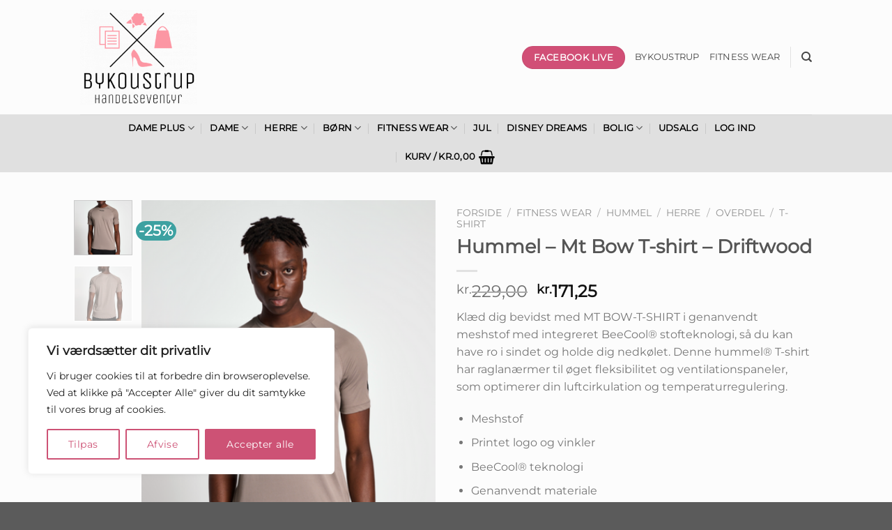

--- FILE ---
content_type: text/html; charset=UTF-8
request_url: https://bykoustrup.dk/product/hummel-mt-bow-t-shirt-driftwood/
body_size: 47769
content:
<!DOCTYPE html>
<html lang="da-DK" class="loading-site no-js">
<head>
	<meta charset="UTF-8" />
	<link rel="profile" href="http://gmpg.org/xfn/11" />
	<link rel="pingback" href="https://bykoustrup.dk/xmlrpc.php" />

					<script>document.documentElement.className = document.documentElement.className + ' yes-js js_active js'</script>
			<script>(function(html){html.className = html.className.replace(/\bno-js\b/,'js')})(document.documentElement);</script>
<title>Hummel – Mt Bow T-shirt – Driftwood - Bykoustrup</title>
<script type="text/javascript">
/* <![CDATA[ */
window.koko_analytics = {"url":"https:\/\/bykoustrup.dk\/koko-analytics-collect.php","site_url":"https:\/\/bykoustrup.dk","post_id":13623,"path":"\/product\/hummel-mt-bow-t-shirt-driftwood\/","method":"cookie","use_cookie":true};
/* ]]> */
</script>
<meta name="viewport" content="width=device-width, initial-scale=1" /><meta name="description" content="Klæd dig bevidst med MT BOW-T-SHIRT i genanvendt meshstof med integreret BeeCool® stofteknologi, så du kan have ro i sindet og holde dig nedkølet. Denne hummel® T-shirt har raglanærmer til øget fleksibilitet og ventilationspaneler, som optimerer din luftcirkulation og temperaturregulering. Meshstof Printet logo og vinkler BeeCool® teknologi Genanvendt materiale Ventilation&hellip;">
<meta name="robots" content="index, follow, max-snippet:-1, max-image-preview:large, max-video-preview:-1">
<link rel="canonical" href="https://bykoustrup.dk/product/hummel-mt-bow-t-shirt-driftwood/">
<meta property="og:url" content="https://bykoustrup.dk/product/hummel-mt-bow-t-shirt-driftwood/">
<meta property="og:site_name" content="Bykoustrup">
<meta property="og:locale" content="da_DK">
<meta property="og:type" content="product">
<meta property="article:author" content="https://www.facebook.com/bykoustrup">
<meta property="article:publisher" content="https://www.facebook.com/bykoustrup">
<meta property="og:title" content="Hummel – Mt Bow T-shirt – Driftwood - Bykoustrup">
<meta property="og:description" content="Klæd dig bevidst med MT BOW-T-SHIRT i genanvendt meshstof med integreret BeeCool® stofteknologi, så du kan have ro i sindet og holde dig nedkølet. Denne hummel® T-shirt har raglanærmer til øget fleksibilitet og ventilationspaneler, som optimerer din luftcirkulation og temperaturregulering. Meshstof Printet logo og vinkler BeeCool® teknologi Genanvendt materiale Ventilation&hellip;">
<meta property="og:image" content="https://bykoustrup.dk/wp-content/uploads/2022/09/Laekkert-bloedt-hyggesaet-hoodie-og-joggingbuks-med-elastik-i-taljen-95-viskose-5-elastan-Hoodie-brystmaal-2x67-2022-09-25T083916.754.png">
<meta property="og:image:secure_url" content="https://bykoustrup.dk/wp-content/uploads/2022/09/Laekkert-bloedt-hyggesaet-hoodie-og-joggingbuks-med-elastik-i-taljen-95-viskose-5-elastan-Hoodie-brystmaal-2x67-2022-09-25T083916.754.png">
<meta property="og:image:width" content="400">
<meta property="og:image:height" content="600">
<meta property="fb:pages" content="">
<meta property="fb:admins" content="">
<meta property="fb:app_id" content="">
<meta name="twitter:card" content="summary">
<meta name="twitter:title" content="Hummel – Mt Bow T-shirt – Driftwood - Bykoustrup">
<meta name="twitter:description" content="Klæd dig bevidst med MT BOW-T-SHIRT i genanvendt meshstof med integreret BeeCool® stofteknologi, så du kan have ro i sindet og holde dig nedkølet. Denne hummel® T-shirt har raglanærmer til øget fleksibilitet og ventilationspaneler, som optimerer din luftcirkulation og temperaturregulering. Meshstof Printet logo og vinkler BeeCool® teknologi Genanvendt materiale Ventilation&hellip;">
<meta name="twitter:image" content="https://bykoustrup.dk/wp-content/uploads/2022/09/Laekkert-bloedt-hyggesaet-hoodie-og-joggingbuks-med-elastik-i-taljen-95-viskose-5-elastan-Hoodie-brystmaal-2x67-2022-09-25T083916.754.png">
<link rel='dns-prefetch' href='//capi-automation.s3.us-east-2.amazonaws.com' />
<link rel='prefetch' href='https://bykoustrup.dk/wp-content/themes/flatsome/assets/js/flatsome.js?ver=8e60d746741250b4dd4e' />
<link rel='prefetch' href='https://bykoustrup.dk/wp-content/themes/flatsome/assets/js/chunk.slider.js?ver=3.19.6' />
<link rel='prefetch' href='https://bykoustrup.dk/wp-content/themes/flatsome/assets/js/chunk.popups.js?ver=3.19.6' />
<link rel='prefetch' href='https://bykoustrup.dk/wp-content/themes/flatsome/assets/js/chunk.tooltips.js?ver=3.19.6' />
<link rel='prefetch' href='https://bykoustrup.dk/wp-content/themes/flatsome/assets/js/woocommerce.js?ver=dd6035ce106022a74757' />
<link rel="alternate" type="application/rss+xml" title="Bykoustrup &raquo; Feed" href="https://bykoustrup.dk/feed/" />
<link rel="alternate" type="application/rss+xml" title="Bykoustrup &raquo;-kommentar-feed" href="https://bykoustrup.dk/comments/feed/" />
<link rel="alternate" type="application/rss+xml" title="Bykoustrup &raquo; Hummel – Mt Bow T-shirt – Driftwood-kommentar-feed" href="https://bykoustrup.dk/product/hummel-mt-bow-t-shirt-driftwood/feed/" />
<link rel="alternate" title="oEmbed (JSON)" type="application/json+oembed" href="https://bykoustrup.dk/wp-json/oembed/1.0/embed?url=https%3A%2F%2Fbykoustrup.dk%2Fproduct%2Fhummel-mt-bow-t-shirt-driftwood%2F" />
<link rel="alternate" title="oEmbed (XML)" type="text/xml+oembed" href="https://bykoustrup.dk/wp-json/oembed/1.0/embed?url=https%3A%2F%2Fbykoustrup.dk%2Fproduct%2Fhummel-mt-bow-t-shirt-driftwood%2F&#038;format=xml" />
<style id='wp-img-auto-sizes-contain-inline-css' type='text/css'>
img:is([sizes=auto i],[sizes^="auto," i]){contain-intrinsic-size:3000px 1500px}
/*# sourceURL=wp-img-auto-sizes-contain-inline-css */
</style>
<link rel='stylesheet' id='sbi_styles-css' href='https://bykoustrup.dk/wp-content/plugins/instagram-feed/css/sbi-styles.min.css?ver=6.10.0' type='text/css' media='all' />
<style id='wp-emoji-styles-inline-css' type='text/css'>

	img.wp-smiley, img.emoji {
		display: inline !important;
		border: none !important;
		box-shadow: none !important;
		height: 1em !important;
		width: 1em !important;
		margin: 0 0.07em !important;
		vertical-align: -0.1em !important;
		background: none !important;
		padding: 0 !important;
	}
/*# sourceURL=wp-emoji-styles-inline-css */
</style>
<style id='wp-block-library-inline-css' type='text/css'>
:root{--wp-block-synced-color:#7a00df;--wp-block-synced-color--rgb:122,0,223;--wp-bound-block-color:var(--wp-block-synced-color);--wp-editor-canvas-background:#ddd;--wp-admin-theme-color:#007cba;--wp-admin-theme-color--rgb:0,124,186;--wp-admin-theme-color-darker-10:#006ba1;--wp-admin-theme-color-darker-10--rgb:0,107,160.5;--wp-admin-theme-color-darker-20:#005a87;--wp-admin-theme-color-darker-20--rgb:0,90,135;--wp-admin-border-width-focus:2px}@media (min-resolution:192dpi){:root{--wp-admin-border-width-focus:1.5px}}.wp-element-button{cursor:pointer}:root .has-very-light-gray-background-color{background-color:#eee}:root .has-very-dark-gray-background-color{background-color:#313131}:root .has-very-light-gray-color{color:#eee}:root .has-very-dark-gray-color{color:#313131}:root .has-vivid-green-cyan-to-vivid-cyan-blue-gradient-background{background:linear-gradient(135deg,#00d084,#0693e3)}:root .has-purple-crush-gradient-background{background:linear-gradient(135deg,#34e2e4,#4721fb 50%,#ab1dfe)}:root .has-hazy-dawn-gradient-background{background:linear-gradient(135deg,#faaca8,#dad0ec)}:root .has-subdued-olive-gradient-background{background:linear-gradient(135deg,#fafae1,#67a671)}:root .has-atomic-cream-gradient-background{background:linear-gradient(135deg,#fdd79a,#004a59)}:root .has-nightshade-gradient-background{background:linear-gradient(135deg,#330968,#31cdcf)}:root .has-midnight-gradient-background{background:linear-gradient(135deg,#020381,#2874fc)}:root{--wp--preset--font-size--normal:16px;--wp--preset--font-size--huge:42px}.has-regular-font-size{font-size:1em}.has-larger-font-size{font-size:2.625em}.has-normal-font-size{font-size:var(--wp--preset--font-size--normal)}.has-huge-font-size{font-size:var(--wp--preset--font-size--huge)}.has-text-align-center{text-align:center}.has-text-align-left{text-align:left}.has-text-align-right{text-align:right}.has-fit-text{white-space:nowrap!important}#end-resizable-editor-section{display:none}.aligncenter{clear:both}.items-justified-left{justify-content:flex-start}.items-justified-center{justify-content:center}.items-justified-right{justify-content:flex-end}.items-justified-space-between{justify-content:space-between}.screen-reader-text{border:0;clip-path:inset(50%);height:1px;margin:-1px;overflow:hidden;padding:0;position:absolute;width:1px;word-wrap:normal!important}.screen-reader-text:focus{background-color:#ddd;clip-path:none;color:#444;display:block;font-size:1em;height:auto;left:5px;line-height:normal;padding:15px 23px 14px;text-decoration:none;top:5px;width:auto;z-index:100000}html :where(.has-border-color){border-style:solid}html :where([style*=border-top-color]){border-top-style:solid}html :where([style*=border-right-color]){border-right-style:solid}html :where([style*=border-bottom-color]){border-bottom-style:solid}html :where([style*=border-left-color]){border-left-style:solid}html :where([style*=border-width]){border-style:solid}html :where([style*=border-top-width]){border-top-style:solid}html :where([style*=border-right-width]){border-right-style:solid}html :where([style*=border-bottom-width]){border-bottom-style:solid}html :where([style*=border-left-width]){border-left-style:solid}html :where(img[class*=wp-image-]){height:auto;max-width:100%}:where(figure){margin:0 0 1em}html :where(.is-position-sticky){--wp-admin--admin-bar--position-offset:var(--wp-admin--admin-bar--height,0px)}@media screen and (max-width:600px){html :where(.is-position-sticky){--wp-admin--admin-bar--position-offset:0px}}

/*# sourceURL=wp-block-library-inline-css */
</style><link rel='stylesheet' id='wc-blocks-style-css' href='https://bykoustrup.dk/wp-content/plugins/woocommerce/assets/client/blocks/wc-blocks.css?ver=wc-10.4.3' type='text/css' media='all' />
<link rel='stylesheet' id='jquery-selectBox-css' href='https://bykoustrup.dk/wp-content/plugins/yith-woocommerce-wishlist/assets/css/jquery.selectBox.css?ver=1.2.0' type='text/css' media='all' />
<link rel='stylesheet' id='woocommerce_prettyPhoto_css-css' href='//bykoustrup.dk/wp-content/plugins/woocommerce/assets/css/prettyPhoto.css?ver=3.1.6' type='text/css' media='all' />
<link rel='stylesheet' id='yith-wcwl-main-css' href='https://bykoustrup.dk/wp-content/plugins/yith-woocommerce-wishlist/assets/css/style.css?ver=4.11.0' type='text/css' media='all' />
<style id='yith-wcwl-main-inline-css' type='text/css'>
 :root { --rounded-corners-radius: 16px; --add-to-cart-rounded-corners-radius: 16px; --color-headers-background: #F4F4F4; --feedback-duration: 3s } 
 :root { --rounded-corners-radius: 16px; --add-to-cart-rounded-corners-radius: 16px; --color-headers-background: #F4F4F4; --feedback-duration: 3s } 
 :root { --rounded-corners-radius: 16px; --add-to-cart-rounded-corners-radius: 16px; --color-headers-background: #F4F4F4; --feedback-duration: 3s } 
 :root { --rounded-corners-radius: 16px; --add-to-cart-rounded-corners-radius: 16px; --color-headers-background: #F4F4F4; --feedback-duration: 3s } 
 :root { --rounded-corners-radius: 16px; --add-to-cart-rounded-corners-radius: 16px; --color-headers-background: #F4F4F4; --feedback-duration: 3s } 
 :root { --rounded-corners-radius: 16px; --add-to-cart-rounded-corners-radius: 16px; --color-headers-background: #F4F4F4; --feedback-duration: 3s } 
 :root { --rounded-corners-radius: 16px; --add-to-cart-rounded-corners-radius: 16px; --color-headers-background: #F4F4F4; --feedback-duration: 3s } 
 :root { --rounded-corners-radius: 16px; --add-to-cart-rounded-corners-radius: 16px; --color-headers-background: #F4F4F4; --feedback-duration: 3s } 
 :root { --rounded-corners-radius: 16px; --add-to-cart-rounded-corners-radius: 16px; --color-headers-background: #F4F4F4; --feedback-duration: 3s } 
/*# sourceURL=yith-wcwl-main-inline-css */
</style>
<style id='global-styles-inline-css' type='text/css'>
:root{--wp--preset--aspect-ratio--square: 1;--wp--preset--aspect-ratio--4-3: 4/3;--wp--preset--aspect-ratio--3-4: 3/4;--wp--preset--aspect-ratio--3-2: 3/2;--wp--preset--aspect-ratio--2-3: 2/3;--wp--preset--aspect-ratio--16-9: 16/9;--wp--preset--aspect-ratio--9-16: 9/16;--wp--preset--color--black: #000000;--wp--preset--color--cyan-bluish-gray: #abb8c3;--wp--preset--color--white: #ffffff;--wp--preset--color--pale-pink: #f78da7;--wp--preset--color--vivid-red: #cf2e2e;--wp--preset--color--luminous-vivid-orange: #ff6900;--wp--preset--color--luminous-vivid-amber: #fcb900;--wp--preset--color--light-green-cyan: #7bdcb5;--wp--preset--color--vivid-green-cyan: #00d084;--wp--preset--color--pale-cyan-blue: #8ed1fc;--wp--preset--color--vivid-cyan-blue: #0693e3;--wp--preset--color--vivid-purple: #9b51e0;--wp--preset--color--primary: #d14f76;--wp--preset--color--secondary: #3da1a1;--wp--preset--color--success: #7a9c59;--wp--preset--color--alert: #b20000;--wp--preset--gradient--vivid-cyan-blue-to-vivid-purple: linear-gradient(135deg,rgb(6,147,227) 0%,rgb(155,81,224) 100%);--wp--preset--gradient--light-green-cyan-to-vivid-green-cyan: linear-gradient(135deg,rgb(122,220,180) 0%,rgb(0,208,130) 100%);--wp--preset--gradient--luminous-vivid-amber-to-luminous-vivid-orange: linear-gradient(135deg,rgb(252,185,0) 0%,rgb(255,105,0) 100%);--wp--preset--gradient--luminous-vivid-orange-to-vivid-red: linear-gradient(135deg,rgb(255,105,0) 0%,rgb(207,46,46) 100%);--wp--preset--gradient--very-light-gray-to-cyan-bluish-gray: linear-gradient(135deg,rgb(238,238,238) 0%,rgb(169,184,195) 100%);--wp--preset--gradient--cool-to-warm-spectrum: linear-gradient(135deg,rgb(74,234,220) 0%,rgb(151,120,209) 20%,rgb(207,42,186) 40%,rgb(238,44,130) 60%,rgb(251,105,98) 80%,rgb(254,248,76) 100%);--wp--preset--gradient--blush-light-purple: linear-gradient(135deg,rgb(255,206,236) 0%,rgb(152,150,240) 100%);--wp--preset--gradient--blush-bordeaux: linear-gradient(135deg,rgb(254,205,165) 0%,rgb(254,45,45) 50%,rgb(107,0,62) 100%);--wp--preset--gradient--luminous-dusk: linear-gradient(135deg,rgb(255,203,112) 0%,rgb(199,81,192) 50%,rgb(65,88,208) 100%);--wp--preset--gradient--pale-ocean: linear-gradient(135deg,rgb(255,245,203) 0%,rgb(182,227,212) 50%,rgb(51,167,181) 100%);--wp--preset--gradient--electric-grass: linear-gradient(135deg,rgb(202,248,128) 0%,rgb(113,206,126) 100%);--wp--preset--gradient--midnight: linear-gradient(135deg,rgb(2,3,129) 0%,rgb(40,116,252) 100%);--wp--preset--font-size--small: 13px;--wp--preset--font-size--medium: 20px;--wp--preset--font-size--large: 36px;--wp--preset--font-size--x-large: 42px;--wp--preset--spacing--20: 0.44rem;--wp--preset--spacing--30: 0.67rem;--wp--preset--spacing--40: 1rem;--wp--preset--spacing--50: 1.5rem;--wp--preset--spacing--60: 2.25rem;--wp--preset--spacing--70: 3.38rem;--wp--preset--spacing--80: 5.06rem;--wp--preset--shadow--natural: 6px 6px 9px rgba(0, 0, 0, 0.2);--wp--preset--shadow--deep: 12px 12px 50px rgba(0, 0, 0, 0.4);--wp--preset--shadow--sharp: 6px 6px 0px rgba(0, 0, 0, 0.2);--wp--preset--shadow--outlined: 6px 6px 0px -3px rgb(255, 255, 255), 6px 6px rgb(0, 0, 0);--wp--preset--shadow--crisp: 6px 6px 0px rgb(0, 0, 0);}:where(body) { margin: 0; }.wp-site-blocks > .alignleft { float: left; margin-right: 2em; }.wp-site-blocks > .alignright { float: right; margin-left: 2em; }.wp-site-blocks > .aligncenter { justify-content: center; margin-left: auto; margin-right: auto; }:where(.is-layout-flex){gap: 0.5em;}:where(.is-layout-grid){gap: 0.5em;}.is-layout-flow > .alignleft{float: left;margin-inline-start: 0;margin-inline-end: 2em;}.is-layout-flow > .alignright{float: right;margin-inline-start: 2em;margin-inline-end: 0;}.is-layout-flow > .aligncenter{margin-left: auto !important;margin-right: auto !important;}.is-layout-constrained > .alignleft{float: left;margin-inline-start: 0;margin-inline-end: 2em;}.is-layout-constrained > .alignright{float: right;margin-inline-start: 2em;margin-inline-end: 0;}.is-layout-constrained > .aligncenter{margin-left: auto !important;margin-right: auto !important;}.is-layout-constrained > :where(:not(.alignleft):not(.alignright):not(.alignfull)){margin-left: auto !important;margin-right: auto !important;}body .is-layout-flex{display: flex;}.is-layout-flex{flex-wrap: wrap;align-items: center;}.is-layout-flex > :is(*, div){margin: 0;}body .is-layout-grid{display: grid;}.is-layout-grid > :is(*, div){margin: 0;}body{padding-top: 0px;padding-right: 0px;padding-bottom: 0px;padding-left: 0px;}a:where(:not(.wp-element-button)){text-decoration: none;}:root :where(.wp-element-button, .wp-block-button__link){background-color: #32373c;border-width: 0;color: #fff;font-family: inherit;font-size: inherit;font-style: inherit;font-weight: inherit;letter-spacing: inherit;line-height: inherit;padding-top: calc(0.667em + 2px);padding-right: calc(1.333em + 2px);padding-bottom: calc(0.667em + 2px);padding-left: calc(1.333em + 2px);text-decoration: none;text-transform: inherit;}.has-black-color{color: var(--wp--preset--color--black) !important;}.has-cyan-bluish-gray-color{color: var(--wp--preset--color--cyan-bluish-gray) !important;}.has-white-color{color: var(--wp--preset--color--white) !important;}.has-pale-pink-color{color: var(--wp--preset--color--pale-pink) !important;}.has-vivid-red-color{color: var(--wp--preset--color--vivid-red) !important;}.has-luminous-vivid-orange-color{color: var(--wp--preset--color--luminous-vivid-orange) !important;}.has-luminous-vivid-amber-color{color: var(--wp--preset--color--luminous-vivid-amber) !important;}.has-light-green-cyan-color{color: var(--wp--preset--color--light-green-cyan) !important;}.has-vivid-green-cyan-color{color: var(--wp--preset--color--vivid-green-cyan) !important;}.has-pale-cyan-blue-color{color: var(--wp--preset--color--pale-cyan-blue) !important;}.has-vivid-cyan-blue-color{color: var(--wp--preset--color--vivid-cyan-blue) !important;}.has-vivid-purple-color{color: var(--wp--preset--color--vivid-purple) !important;}.has-primary-color{color: var(--wp--preset--color--primary) !important;}.has-secondary-color{color: var(--wp--preset--color--secondary) !important;}.has-success-color{color: var(--wp--preset--color--success) !important;}.has-alert-color{color: var(--wp--preset--color--alert) !important;}.has-black-background-color{background-color: var(--wp--preset--color--black) !important;}.has-cyan-bluish-gray-background-color{background-color: var(--wp--preset--color--cyan-bluish-gray) !important;}.has-white-background-color{background-color: var(--wp--preset--color--white) !important;}.has-pale-pink-background-color{background-color: var(--wp--preset--color--pale-pink) !important;}.has-vivid-red-background-color{background-color: var(--wp--preset--color--vivid-red) !important;}.has-luminous-vivid-orange-background-color{background-color: var(--wp--preset--color--luminous-vivid-orange) !important;}.has-luminous-vivid-amber-background-color{background-color: var(--wp--preset--color--luminous-vivid-amber) !important;}.has-light-green-cyan-background-color{background-color: var(--wp--preset--color--light-green-cyan) !important;}.has-vivid-green-cyan-background-color{background-color: var(--wp--preset--color--vivid-green-cyan) !important;}.has-pale-cyan-blue-background-color{background-color: var(--wp--preset--color--pale-cyan-blue) !important;}.has-vivid-cyan-blue-background-color{background-color: var(--wp--preset--color--vivid-cyan-blue) !important;}.has-vivid-purple-background-color{background-color: var(--wp--preset--color--vivid-purple) !important;}.has-primary-background-color{background-color: var(--wp--preset--color--primary) !important;}.has-secondary-background-color{background-color: var(--wp--preset--color--secondary) !important;}.has-success-background-color{background-color: var(--wp--preset--color--success) !important;}.has-alert-background-color{background-color: var(--wp--preset--color--alert) !important;}.has-black-border-color{border-color: var(--wp--preset--color--black) !important;}.has-cyan-bluish-gray-border-color{border-color: var(--wp--preset--color--cyan-bluish-gray) !important;}.has-white-border-color{border-color: var(--wp--preset--color--white) !important;}.has-pale-pink-border-color{border-color: var(--wp--preset--color--pale-pink) !important;}.has-vivid-red-border-color{border-color: var(--wp--preset--color--vivid-red) !important;}.has-luminous-vivid-orange-border-color{border-color: var(--wp--preset--color--luminous-vivid-orange) !important;}.has-luminous-vivid-amber-border-color{border-color: var(--wp--preset--color--luminous-vivid-amber) !important;}.has-light-green-cyan-border-color{border-color: var(--wp--preset--color--light-green-cyan) !important;}.has-vivid-green-cyan-border-color{border-color: var(--wp--preset--color--vivid-green-cyan) !important;}.has-pale-cyan-blue-border-color{border-color: var(--wp--preset--color--pale-cyan-blue) !important;}.has-vivid-cyan-blue-border-color{border-color: var(--wp--preset--color--vivid-cyan-blue) !important;}.has-vivid-purple-border-color{border-color: var(--wp--preset--color--vivid-purple) !important;}.has-primary-border-color{border-color: var(--wp--preset--color--primary) !important;}.has-secondary-border-color{border-color: var(--wp--preset--color--secondary) !important;}.has-success-border-color{border-color: var(--wp--preset--color--success) !important;}.has-alert-border-color{border-color: var(--wp--preset--color--alert) !important;}.has-vivid-cyan-blue-to-vivid-purple-gradient-background{background: var(--wp--preset--gradient--vivid-cyan-blue-to-vivid-purple) !important;}.has-light-green-cyan-to-vivid-green-cyan-gradient-background{background: var(--wp--preset--gradient--light-green-cyan-to-vivid-green-cyan) !important;}.has-luminous-vivid-amber-to-luminous-vivid-orange-gradient-background{background: var(--wp--preset--gradient--luminous-vivid-amber-to-luminous-vivid-orange) !important;}.has-luminous-vivid-orange-to-vivid-red-gradient-background{background: var(--wp--preset--gradient--luminous-vivid-orange-to-vivid-red) !important;}.has-very-light-gray-to-cyan-bluish-gray-gradient-background{background: var(--wp--preset--gradient--very-light-gray-to-cyan-bluish-gray) !important;}.has-cool-to-warm-spectrum-gradient-background{background: var(--wp--preset--gradient--cool-to-warm-spectrum) !important;}.has-blush-light-purple-gradient-background{background: var(--wp--preset--gradient--blush-light-purple) !important;}.has-blush-bordeaux-gradient-background{background: var(--wp--preset--gradient--blush-bordeaux) !important;}.has-luminous-dusk-gradient-background{background: var(--wp--preset--gradient--luminous-dusk) !important;}.has-pale-ocean-gradient-background{background: var(--wp--preset--gradient--pale-ocean) !important;}.has-electric-grass-gradient-background{background: var(--wp--preset--gradient--electric-grass) !important;}.has-midnight-gradient-background{background: var(--wp--preset--gradient--midnight) !important;}.has-small-font-size{font-size: var(--wp--preset--font-size--small) !important;}.has-medium-font-size{font-size: var(--wp--preset--font-size--medium) !important;}.has-large-font-size{font-size: var(--wp--preset--font-size--large) !important;}.has-x-large-font-size{font-size: var(--wp--preset--font-size--x-large) !important;}
/*# sourceURL=global-styles-inline-css */
</style>

<link rel='stylesheet' id='contact-form-7-css' href='https://bykoustrup.dk/wp-content/plugins/contact-form-7/includes/css/styles.css?ver=6.1.4' type='text/css' media='all' />
<style id='contact-form-7-inline-css' type='text/css'>
.wpcf7 .wpcf7-recaptcha iframe {margin-bottom: 0;}.wpcf7 .wpcf7-recaptcha[data-align="center"] > div {margin: 0 auto;}.wpcf7 .wpcf7-recaptcha[data-align="right"] > div {margin: 0 0 0 auto;}
/*# sourceURL=contact-form-7-inline-css */
</style>
<link rel='stylesheet' id='vwg_fontawesome-css' href='https://bykoustrup.dk/wp-content/plugins/video-wc-gallery/includes/fontawesome_v6-6-0/css/all.css?ver=1.33' type='text/css' media='all' />
<link rel='stylesheet' id='videojs-css-css' href='https://bykoustrup.dk/wp-content/plugins/video-wc-gallery/includes/video-js/video-js.css?ver=1.33' type='text/css' media='all' />
<link rel='stylesheet' id='photoswipe-css' href='https://bykoustrup.dk/wp-content/plugins/woocommerce/assets/css/photoswipe/photoswipe.min.css?ver=10.4.3' type='text/css' media='all' />
<link rel='stylesheet' id='photoswipe-default-skin-css' href='https://bykoustrup.dk/wp-content/plugins/woocommerce/assets/css/photoswipe/default-skin/default-skin.min.css?ver=10.4.3' type='text/css' media='all' />
<style id='woocommerce-inline-inline-css' type='text/css'>
.woocommerce form .form-row .required { visibility: visible; }
/*# sourceURL=woocommerce-inline-inline-css */
</style>
<link rel='stylesheet' id='flatsome-woocommerce-wishlist-css' href='https://bykoustrup.dk/wp-content/themes/flatsome/inc/integrations/wc-yith-wishlist/wishlist.css?ver=3.10.2' type='text/css' media='all' />
<link rel='stylesheet' id='flatsome-main-css' href='https://bykoustrup.dk/wp-content/themes/flatsome/assets/css/flatsome.css?ver=3.19.6' type='text/css' media='all' />
<style id='flatsome-main-inline-css' type='text/css'>
@font-face {
				font-family: "fl-icons";
				font-display: block;
				src: url(https://bykoustrup.dk/wp-content/themes/flatsome/assets/css/icons/fl-icons.eot?v=3.19.6);
				src:
					url(https://bykoustrup.dk/wp-content/themes/flatsome/assets/css/icons/fl-icons.eot#iefix?v=3.19.6) format("embedded-opentype"),
					url(https://bykoustrup.dk/wp-content/themes/flatsome/assets/css/icons/fl-icons.woff2?v=3.19.6) format("woff2"),
					url(https://bykoustrup.dk/wp-content/themes/flatsome/assets/css/icons/fl-icons.ttf?v=3.19.6) format("truetype"),
					url(https://bykoustrup.dk/wp-content/themes/flatsome/assets/css/icons/fl-icons.woff?v=3.19.6) format("woff"),
					url(https://bykoustrup.dk/wp-content/themes/flatsome/assets/css/icons/fl-icons.svg?v=3.19.6#fl-icons) format("svg");
			}
/*# sourceURL=flatsome-main-inline-css */
</style>
<link rel='stylesheet' id='flatsome-shop-css' href='https://bykoustrup.dk/wp-content/themes/flatsome/assets/css/flatsome-shop.css?ver=3.19.6' type='text/css' media='all' />
<link rel='stylesheet' id='flatsome-style-css' href='https://bykoustrup.dk/wp-content/themes/flatsome-child/style.css?ver=3.0' type='text/css' media='all' />
<script type="text/javascript">
            window._nslDOMReady = (function () {
                const executedCallbacks = new Set();
            
                return function (callback) {
                    /**
                    * Third parties might dispatch DOMContentLoaded events, so we need to ensure that we only run our callback once!
                    */
                    if (executedCallbacks.has(callback)) return;
            
                    const wrappedCallback = function () {
                        if (executedCallbacks.has(callback)) return;
                        executedCallbacks.add(callback);
                        callback();
                    };
            
                    if (document.readyState === "complete" || document.readyState === "interactive") {
                        wrappedCallback();
                    } else {
                        document.addEventListener("DOMContentLoaded", wrappedCallback);
                    }
                };
            })();
        </script><script type="text/javascript" id="cookie-law-info-js-extra">
/* <![CDATA[ */
var _ckyConfig = {"_ipData":[],"_assetsURL":"https://bykoustrup.dk/wp-content/plugins/cookie-law-info/lite/frontend/images/","_publicURL":"https://bykoustrup.dk","_expiry":"365","_categories":[{"name":"N\u00f8dvendig","slug":"necessary","isNecessary":true,"ccpaDoNotSell":true,"cookies":[],"active":true,"defaultConsent":{"gdpr":true,"ccpa":true}},{"name":"Funktionel","slug":"functional","isNecessary":false,"ccpaDoNotSell":true,"cookies":[],"active":true,"defaultConsent":{"gdpr":false,"ccpa":false}},{"name":"Analytics","slug":"analytics","isNecessary":false,"ccpaDoNotSell":true,"cookies":[],"active":true,"defaultConsent":{"gdpr":false,"ccpa":false}},{"name":"Pr\u00e6station","slug":"performance","isNecessary":false,"ccpaDoNotSell":true,"cookies":[],"active":true,"defaultConsent":{"gdpr":false,"ccpa":false}},{"name":"Annonce","slug":"advertisement","isNecessary":false,"ccpaDoNotSell":true,"cookies":[],"active":true,"defaultConsent":{"gdpr":false,"ccpa":false}}],"_activeLaw":"gdpr","_rootDomain":"","_block":"1","_showBanner":"1","_bannerConfig":{"settings":{"type":"box","preferenceCenterType":"popup","position":"bottom-left","applicableLaw":"gdpr"},"behaviours":{"reloadBannerOnAccept":false,"loadAnalyticsByDefault":false,"animations":{"onLoad":"animate","onHide":"sticky"}},"config":{"revisitConsent":{"status":false,"tag":"revisit-consent","position":"bottom-right","meta":{"url":"#"},"styles":{"background-color":"#cd5275"},"elements":{"title":{"type":"text","tag":"revisit-consent-title","status":true,"styles":{"color":"#0056a7"}}}},"preferenceCenter":{"toggle":{"status":true,"tag":"detail-category-toggle","type":"toggle","states":{"active":{"styles":{"background-color":"#1863DC"}},"inactive":{"styles":{"background-color":"#D0D5D2"}}}}},"categoryPreview":{"status":false,"toggle":{"status":true,"tag":"detail-category-preview-toggle","type":"toggle","states":{"active":{"styles":{"background-color":"#1863DC"}},"inactive":{"styles":{"background-color":"#D0D5D2"}}}}},"videoPlaceholder":{"status":true,"styles":{"background-color":"#000000","border-color":"#000000","color":"#ffffff"}},"readMore":{"status":false,"tag":"readmore-button","type":"link","meta":{"noFollow":true,"newTab":true},"styles":{"color":"#cd5275","background-color":"transparent","border-color":"transparent"}},"showMore":{"status":true,"tag":"show-desc-button","type":"button","styles":{"color":"#1863DC"}},"showLess":{"status":true,"tag":"hide-desc-button","type":"button","styles":{"color":"#1863DC"}},"alwaysActive":{"status":true,"tag":"always-active","styles":{"color":"#008000"}},"manualLinks":{"status":true,"tag":"manual-links","type":"link","styles":{"color":"#1863DC"}},"auditTable":{"status":true},"optOption":{"status":true,"toggle":{"status":true,"tag":"optout-option-toggle","type":"toggle","states":{"active":{"styles":{"background-color":"#1863dc"}},"inactive":{"styles":{"background-color":"#FFFFFF"}}}}}}},"_version":"3.3.9.1","_logConsent":"1","_tags":[{"tag":"accept-button","styles":{"color":"#FFFFFF","background-color":"#CD5275","border-color":"#cd5275"}},{"tag":"reject-button","styles":{"color":"#CD5275","background-color":"transparent","border-color":"#CD5275"}},{"tag":"settings-button","styles":{"color":"#cd5275","background-color":"transparent","border-color":"#cd5275"}},{"tag":"readmore-button","styles":{"color":"#cd5275","background-color":"transparent","border-color":"transparent"}},{"tag":"donotsell-button","styles":{"color":"#1863dc","background-color":"transparent","border-color":"transparent"}},{"tag":"show-desc-button","styles":{"color":"#1863DC"}},{"tag":"hide-desc-button","styles":{"color":"#1863DC"}},{"tag":"cky-always-active","styles":[]},{"tag":"cky-link","styles":[]},{"tag":"accept-button","styles":{"color":"#FFFFFF","background-color":"#CD5275","border-color":"#cd5275"}},{"tag":"revisit-consent","styles":{"background-color":"#cd5275"}}],"_shortCodes":[{"key":"cky_readmore","content":"\u003Ca href=\"#\" class=\"cky-policy\" aria-label=\"Cookiepolitik\" target=\"_blank\" rel=\"noopener\" data-cky-tag=\"readmore-button\"\u003ECookiepolitik\u003C/a\u003E","tag":"readmore-button","status":false,"attributes":{"rel":"nofollow","target":"_blank"}},{"key":"cky_show_desc","content":"\u003Cbutton class=\"cky-show-desc-btn\" data-cky-tag=\"show-desc-button\" aria-label=\"Vis mere\"\u003EVis mere\u003C/button\u003E","tag":"show-desc-button","status":true,"attributes":[]},{"key":"cky_hide_desc","content":"\u003Cbutton class=\"cky-show-desc-btn\" data-cky-tag=\"hide-desc-button\" aria-label=\"Vis mindre\"\u003EVis mindre\u003C/button\u003E","tag":"hide-desc-button","status":true,"attributes":[]},{"key":"cky_optout_show_desc","content":"[cky_optout_show_desc]","tag":"optout-show-desc-button","status":true,"attributes":[]},{"key":"cky_optout_hide_desc","content":"[cky_optout_hide_desc]","tag":"optout-hide-desc-button","status":true,"attributes":[]},{"key":"cky_category_toggle_label","content":"[cky_{{status}}_category_label] [cky_preference_{{category_slug}}_title]","tag":"","status":true,"attributes":[]},{"key":"cky_enable_category_label","content":"Aktiver","tag":"","status":true,"attributes":[]},{"key":"cky_disable_category_label","content":"Deaktiver","tag":"","status":true,"attributes":[]},{"key":"cky_video_placeholder","content":"\u003Cdiv class=\"video-placeholder-normal\" data-cky-tag=\"video-placeholder\" id=\"[UNIQUEID]\"\u003E\u003Cp class=\"video-placeholder-text-normal\" data-cky-tag=\"placeholder-title\"\u003EAccepter venligst cookie-samtykket\u003C/p\u003E\u003C/div\u003E","tag":"","status":true,"attributes":[]},{"key":"cky_enable_optout_label","content":"Aktiver","tag":"","status":true,"attributes":[]},{"key":"cky_disable_optout_label","content":"Deaktiver","tag":"","status":true,"attributes":[]},{"key":"cky_optout_toggle_label","content":"[cky_{{status}}_optout_label] [cky_optout_option_title]","tag":"","status":true,"attributes":[]},{"key":"cky_optout_option_title","content":"S\u00e6lg Eller Del Ikke Min Personlige Information","tag":"","status":true,"attributes":[]},{"key":"cky_optout_close_label","content":"T\u00e6t","tag":"","status":true,"attributes":[]},{"key":"cky_preference_close_label","content":"T\u00e6t","tag":"","status":true,"attributes":[]}],"_rtl":"","_language":"da","_providersToBlock":[]};
var _ckyStyles = {"css":".cky-overlay{background: #000000; opacity: 0.4; position: fixed; top: 0; left: 0; width: 100%; height: 100%; z-index: 99999999;}.cky-hide{display: none;}.cky-btn-revisit-wrapper{display: flex; align-items: center; justify-content: center; background: #0056a7; width: 45px; height: 45px; border-radius: 50%; position: fixed; z-index: 999999; cursor: pointer;}.cky-revisit-bottom-left{bottom: 15px; left: 15px;}.cky-revisit-bottom-right{bottom: 15px; right: 15px;}.cky-btn-revisit-wrapper .cky-btn-revisit{display: flex; align-items: center; justify-content: center; background: none; border: none; cursor: pointer; position: relative; margin: 0; padding: 0;}.cky-btn-revisit-wrapper .cky-btn-revisit img{max-width: fit-content; margin: 0; height: 30px; width: 30px;}.cky-revisit-bottom-left:hover::before{content: attr(data-tooltip); position: absolute; background: #4e4b66; color: #ffffff; left: calc(100% + 7px); font-size: 12px; line-height: 16px; width: max-content; padding: 4px 8px; border-radius: 4px;}.cky-revisit-bottom-left:hover::after{position: absolute; content: \"\"; border: 5px solid transparent; left: calc(100% + 2px); border-left-width: 0; border-right-color: #4e4b66;}.cky-revisit-bottom-right:hover::before{content: attr(data-tooltip); position: absolute; background: #4e4b66; color: #ffffff; right: calc(100% + 7px); font-size: 12px; line-height: 16px; width: max-content; padding: 4px 8px; border-radius: 4px;}.cky-revisit-bottom-right:hover::after{position: absolute; content: \"\"; border: 5px solid transparent; right: calc(100% + 2px); border-right-width: 0; border-left-color: #4e4b66;}.cky-revisit-hide{display: none;}.cky-consent-container{position: fixed; width: 440px; box-sizing: border-box; z-index: 9999999; border-radius: 6px;}.cky-consent-container .cky-consent-bar{background: #ffffff; border: 1px solid; padding: 20px 26px; box-shadow: 0 -1px 10px 0 #acabab4d; border-radius: 6px;}.cky-box-bottom-left{bottom: 40px; left: 40px;}.cky-box-bottom-right{bottom: 40px; right: 40px;}.cky-box-top-left{top: 40px; left: 40px;}.cky-box-top-right{top: 40px; right: 40px;}.cky-custom-brand-logo-wrapper .cky-custom-brand-logo{width: 100px; height: auto; margin: 0 0 12px 0;}.cky-notice .cky-title{color: #212121; font-weight: 700; font-size: 18px; line-height: 24px; margin: 0 0 12px 0;}.cky-notice-des *,.cky-preference-content-wrapper *,.cky-accordion-header-des *,.cky-gpc-wrapper .cky-gpc-desc *{font-size: 14px;}.cky-notice-des{color: #212121; font-size: 14px; line-height: 24px; font-weight: 400;}.cky-notice-des img{height: 25px; width: 25px;}.cky-consent-bar .cky-notice-des p,.cky-gpc-wrapper .cky-gpc-desc p,.cky-preference-body-wrapper .cky-preference-content-wrapper p,.cky-accordion-header-wrapper .cky-accordion-header-des p,.cky-cookie-des-table li div:last-child p{color: inherit; margin-top: 0; overflow-wrap: break-word;}.cky-notice-des P:last-child,.cky-preference-content-wrapper p:last-child,.cky-cookie-des-table li div:last-child p:last-child,.cky-gpc-wrapper .cky-gpc-desc p:last-child{margin-bottom: 0;}.cky-notice-des a.cky-policy,.cky-notice-des button.cky-policy{font-size: 14px; color: #1863dc; white-space: nowrap; cursor: pointer; background: transparent; border: 1px solid; text-decoration: underline;}.cky-notice-des button.cky-policy{padding: 0;}.cky-notice-des a.cky-policy:focus-visible,.cky-notice-des button.cky-policy:focus-visible,.cky-preference-content-wrapper .cky-show-desc-btn:focus-visible,.cky-accordion-header .cky-accordion-btn:focus-visible,.cky-preference-header .cky-btn-close:focus-visible,.cky-switch input[type=\"checkbox\"]:focus-visible,.cky-footer-wrapper a:focus-visible,.cky-btn:focus-visible{outline: 2px solid #1863dc; outline-offset: 2px;}.cky-btn:focus:not(:focus-visible),.cky-accordion-header .cky-accordion-btn:focus:not(:focus-visible),.cky-preference-content-wrapper .cky-show-desc-btn:focus:not(:focus-visible),.cky-btn-revisit-wrapper .cky-btn-revisit:focus:not(:focus-visible),.cky-preference-header .cky-btn-close:focus:not(:focus-visible),.cky-consent-bar .cky-banner-btn-close:focus:not(:focus-visible){outline: 0;}button.cky-show-desc-btn:not(:hover):not(:active){color: #1863dc; background: transparent;}button.cky-accordion-btn:not(:hover):not(:active),button.cky-banner-btn-close:not(:hover):not(:active),button.cky-btn-revisit:not(:hover):not(:active),button.cky-btn-close:not(:hover):not(:active){background: transparent;}.cky-consent-bar button:hover,.cky-modal.cky-modal-open button:hover,.cky-consent-bar button:focus,.cky-modal.cky-modal-open button:focus{text-decoration: none;}.cky-notice-btn-wrapper{display: flex; justify-content: flex-start; align-items: center; flex-wrap: wrap; margin-top: 16px;}.cky-notice-btn-wrapper .cky-btn{text-shadow: none; box-shadow: none;}.cky-btn{flex: auto; max-width: 100%; font-size: 14px; font-family: inherit; line-height: 24px; padding: 8px; font-weight: 500; margin: 0 8px 0 0; border-radius: 2px; cursor: pointer; text-align: center; text-transform: none; min-height: 0;}.cky-btn:hover{opacity: 0.8;}.cky-btn-customize{color: #1863dc; background: transparent; border: 2px solid #1863dc;}.cky-btn-reject{color: #1863dc; background: transparent; border: 2px solid #1863dc;}.cky-btn-accept{background: #1863dc; color: #ffffff; border: 2px solid #1863dc;}.cky-btn:last-child{margin-right: 0;}@media (max-width: 576px){.cky-box-bottom-left{bottom: 0; left: 0;}.cky-box-bottom-right{bottom: 0; right: 0;}.cky-box-top-left{top: 0; left: 0;}.cky-box-top-right{top: 0; right: 0;}}@media (max-width: 440px){.cky-box-bottom-left, .cky-box-bottom-right, .cky-box-top-left, .cky-box-top-right{width: 100%; max-width: 100%;}.cky-consent-container .cky-consent-bar{padding: 20px 0;}.cky-custom-brand-logo-wrapper, .cky-notice .cky-title, .cky-notice-des, .cky-notice-btn-wrapper{padding: 0 24px;}.cky-notice-des{max-height: 40vh; overflow-y: scroll;}.cky-notice-btn-wrapper{flex-direction: column; margin-top: 0;}.cky-btn{width: 100%; margin: 10px 0 0 0;}.cky-notice-btn-wrapper .cky-btn-customize{order: 2;}.cky-notice-btn-wrapper .cky-btn-reject{order: 3;}.cky-notice-btn-wrapper .cky-btn-accept{order: 1; margin-top: 16px;}}@media (max-width: 352px){.cky-notice .cky-title{font-size: 16px;}.cky-notice-des *{font-size: 12px;}.cky-notice-des, .cky-btn{font-size: 12px;}}.cky-modal.cky-modal-open{display: flex; visibility: visible; -webkit-transform: translate(-50%, -50%); -moz-transform: translate(-50%, -50%); -ms-transform: translate(-50%, -50%); -o-transform: translate(-50%, -50%); transform: translate(-50%, -50%); top: 50%; left: 50%; transition: all 1s ease;}.cky-modal{box-shadow: 0 32px 68px rgba(0, 0, 0, 0.3); margin: 0 auto; position: fixed; max-width: 100%; background: #ffffff; top: 50%; box-sizing: border-box; border-radius: 6px; z-index: 999999999; color: #212121; -webkit-transform: translate(-50%, 100%); -moz-transform: translate(-50%, 100%); -ms-transform: translate(-50%, 100%); -o-transform: translate(-50%, 100%); transform: translate(-50%, 100%); visibility: hidden; transition: all 0s ease;}.cky-preference-center{max-height: 79vh; overflow: hidden; width: 845px; overflow: hidden; flex: 1 1 0; display: flex; flex-direction: column; border-radius: 6px;}.cky-preference-header{display: flex; align-items: center; justify-content: space-between; padding: 22px 24px; border-bottom: 1px solid;}.cky-preference-header .cky-preference-title{font-size: 18px; font-weight: 700; line-height: 24px;}.cky-preference-header .cky-btn-close{margin: 0; cursor: pointer; vertical-align: middle; padding: 0; background: none; border: none; width: auto; height: auto; min-height: 0; line-height: 0; text-shadow: none; box-shadow: none;}.cky-preference-header .cky-btn-close img{margin: 0; height: 10px; width: 10px;}.cky-preference-body-wrapper{padding: 0 24px; flex: 1; overflow: auto; box-sizing: border-box;}.cky-preference-content-wrapper,.cky-gpc-wrapper .cky-gpc-desc{font-size: 14px; line-height: 24px; font-weight: 400; padding: 12px 0;}.cky-preference-content-wrapper{border-bottom: 1px solid;}.cky-preference-content-wrapper img{height: 25px; width: 25px;}.cky-preference-content-wrapper .cky-show-desc-btn{font-size: 14px; font-family: inherit; color: #1863dc; text-decoration: none; line-height: 24px; padding: 0; margin: 0; white-space: nowrap; cursor: pointer; background: transparent; border-color: transparent; text-transform: none; min-height: 0; text-shadow: none; box-shadow: none;}.cky-accordion-wrapper{margin-bottom: 10px;}.cky-accordion{border-bottom: 1px solid;}.cky-accordion:last-child{border-bottom: none;}.cky-accordion .cky-accordion-item{display: flex; margin-top: 10px;}.cky-accordion .cky-accordion-body{display: none;}.cky-accordion.cky-accordion-active .cky-accordion-body{display: block; padding: 0 22px; margin-bottom: 16px;}.cky-accordion-header-wrapper{cursor: pointer; width: 100%;}.cky-accordion-item .cky-accordion-header{display: flex; justify-content: space-between; align-items: center;}.cky-accordion-header .cky-accordion-btn{font-size: 16px; font-family: inherit; color: #212121; line-height: 24px; background: none; border: none; font-weight: 700; padding: 0; margin: 0; cursor: pointer; text-transform: none; min-height: 0; text-shadow: none; box-shadow: none;}.cky-accordion-header .cky-always-active{color: #008000; font-weight: 600; line-height: 24px; font-size: 14px;}.cky-accordion-header-des{font-size: 14px; line-height: 24px; margin: 10px 0 16px 0;}.cky-accordion-chevron{margin-right: 22px; position: relative; cursor: pointer;}.cky-accordion-chevron-hide{display: none;}.cky-accordion .cky-accordion-chevron i::before{content: \"\"; position: absolute; border-right: 1.4px solid; border-bottom: 1.4px solid; border-color: inherit; height: 6px; width: 6px; -webkit-transform: rotate(-45deg); -moz-transform: rotate(-45deg); -ms-transform: rotate(-45deg); -o-transform: rotate(-45deg); transform: rotate(-45deg); transition: all 0.2s ease-in-out; top: 8px;}.cky-accordion.cky-accordion-active .cky-accordion-chevron i::before{-webkit-transform: rotate(45deg); -moz-transform: rotate(45deg); -ms-transform: rotate(45deg); -o-transform: rotate(45deg); transform: rotate(45deg);}.cky-audit-table{background: #f4f4f4; border-radius: 6px;}.cky-audit-table .cky-empty-cookies-text{color: inherit; font-size: 12px; line-height: 24px; margin: 0; padding: 10px;}.cky-audit-table .cky-cookie-des-table{font-size: 12px; line-height: 24px; font-weight: normal; padding: 15px 10px; border-bottom: 1px solid; border-bottom-color: inherit; margin: 0;}.cky-audit-table .cky-cookie-des-table:last-child{border-bottom: none;}.cky-audit-table .cky-cookie-des-table li{list-style-type: none; display: flex; padding: 3px 0;}.cky-audit-table .cky-cookie-des-table li:first-child{padding-top: 0;}.cky-cookie-des-table li div:first-child{width: 100px; font-weight: 600; word-break: break-word; word-wrap: break-word;}.cky-cookie-des-table li div:last-child{flex: 1; word-break: break-word; word-wrap: break-word; margin-left: 8px;}.cky-footer-shadow{display: block; width: 100%; height: 40px; background: linear-gradient(180deg, rgba(255, 255, 255, 0) 0%, #ffffff 100%); position: absolute; bottom: calc(100% - 1px);}.cky-footer-wrapper{position: relative;}.cky-prefrence-btn-wrapper{display: flex; flex-wrap: wrap; align-items: center; justify-content: center; padding: 22px 24px; border-top: 1px solid;}.cky-prefrence-btn-wrapper .cky-btn{flex: auto; max-width: 100%; text-shadow: none; box-shadow: none;}.cky-btn-preferences{color: #1863dc; background: transparent; border: 2px solid #1863dc;}.cky-preference-header,.cky-preference-body-wrapper,.cky-preference-content-wrapper,.cky-accordion-wrapper,.cky-accordion,.cky-accordion-wrapper,.cky-footer-wrapper,.cky-prefrence-btn-wrapper{border-color: inherit;}@media (max-width: 845px){.cky-modal{max-width: calc(100% - 16px);}}@media (max-width: 576px){.cky-modal{max-width: 100%;}.cky-preference-center{max-height: 100vh;}.cky-prefrence-btn-wrapper{flex-direction: column;}.cky-accordion.cky-accordion-active .cky-accordion-body{padding-right: 0;}.cky-prefrence-btn-wrapper .cky-btn{width: 100%; margin: 10px 0 0 0;}.cky-prefrence-btn-wrapper .cky-btn-reject{order: 3;}.cky-prefrence-btn-wrapper .cky-btn-accept{order: 1; margin-top: 0;}.cky-prefrence-btn-wrapper .cky-btn-preferences{order: 2;}}@media (max-width: 425px){.cky-accordion-chevron{margin-right: 15px;}.cky-notice-btn-wrapper{margin-top: 0;}.cky-accordion.cky-accordion-active .cky-accordion-body{padding: 0 15px;}}@media (max-width: 352px){.cky-preference-header .cky-preference-title{font-size: 16px;}.cky-preference-header{padding: 16px 24px;}.cky-preference-content-wrapper *, .cky-accordion-header-des *{font-size: 12px;}.cky-preference-content-wrapper, .cky-preference-content-wrapper .cky-show-more, .cky-accordion-header .cky-always-active, .cky-accordion-header-des, .cky-preference-content-wrapper .cky-show-desc-btn, .cky-notice-des a.cky-policy{font-size: 12px;}.cky-accordion-header .cky-accordion-btn{font-size: 14px;}}.cky-switch{display: flex;}.cky-switch input[type=\"checkbox\"]{position: relative; width: 44px; height: 24px; margin: 0; background: #d0d5d2; -webkit-appearance: none; border-radius: 50px; cursor: pointer; outline: 0; border: none; top: 0;}.cky-switch input[type=\"checkbox\"]:checked{background: #1863dc;}.cky-switch input[type=\"checkbox\"]:before{position: absolute; content: \"\"; height: 20px; width: 20px; left: 2px; bottom: 2px; border-radius: 50%; background-color: white; -webkit-transition: 0.4s; transition: 0.4s; margin: 0;}.cky-switch input[type=\"checkbox\"]:after{display: none;}.cky-switch input[type=\"checkbox\"]:checked:before{-webkit-transform: translateX(20px); -ms-transform: translateX(20px); transform: translateX(20px);}@media (max-width: 425px){.cky-switch input[type=\"checkbox\"]{width: 38px; height: 21px;}.cky-switch input[type=\"checkbox\"]:before{height: 17px; width: 17px;}.cky-switch input[type=\"checkbox\"]:checked:before{-webkit-transform: translateX(17px); -ms-transform: translateX(17px); transform: translateX(17px);}}.cky-consent-bar .cky-banner-btn-close{position: absolute; right: 9px; top: 5px; background: none; border: none; cursor: pointer; padding: 0; margin: 0; min-height: 0; line-height: 0; height: auto; width: auto; text-shadow: none; box-shadow: none;}.cky-consent-bar .cky-banner-btn-close img{height: 9px; width: 9px; margin: 0;}.cky-notice-group{font-size: 14px; line-height: 24px; font-weight: 400; color: #212121;}.cky-notice-btn-wrapper .cky-btn-do-not-sell{font-size: 14px; line-height: 24px; padding: 6px 0; margin: 0; font-weight: 500; background: none; border-radius: 2px; border: none; cursor: pointer; text-align: left; color: #1863dc; background: transparent; border-color: transparent; box-shadow: none; text-shadow: none;}.cky-consent-bar .cky-banner-btn-close:focus-visible,.cky-notice-btn-wrapper .cky-btn-do-not-sell:focus-visible,.cky-opt-out-btn-wrapper .cky-btn:focus-visible,.cky-opt-out-checkbox-wrapper input[type=\"checkbox\"].cky-opt-out-checkbox:focus-visible{outline: 2px solid #1863dc; outline-offset: 2px;}@media (max-width: 440px){.cky-consent-container{width: 100%;}}@media (max-width: 352px){.cky-notice-des a.cky-policy, .cky-notice-btn-wrapper .cky-btn-do-not-sell{font-size: 12px;}}.cky-opt-out-wrapper{padding: 12px 0;}.cky-opt-out-wrapper .cky-opt-out-checkbox-wrapper{display: flex; align-items: center;}.cky-opt-out-checkbox-wrapper .cky-opt-out-checkbox-label{font-size: 16px; font-weight: 700; line-height: 24px; margin: 0 0 0 12px; cursor: pointer;}.cky-opt-out-checkbox-wrapper input[type=\"checkbox\"].cky-opt-out-checkbox{background-color: #ffffff; border: 1px solid black; width: 20px; height: 18.5px; margin: 0; -webkit-appearance: none; position: relative; display: flex; align-items: center; justify-content: center; border-radius: 2px; cursor: pointer;}.cky-opt-out-checkbox-wrapper input[type=\"checkbox\"].cky-opt-out-checkbox:checked{background-color: #1863dc; border: none;}.cky-opt-out-checkbox-wrapper input[type=\"checkbox\"].cky-opt-out-checkbox:checked::after{left: 6px; bottom: 4px; width: 7px; height: 13px; border: solid #ffffff; border-width: 0 3px 3px 0; border-radius: 2px; -webkit-transform: rotate(45deg); -ms-transform: rotate(45deg); transform: rotate(45deg); content: \"\"; position: absolute; box-sizing: border-box;}.cky-opt-out-checkbox-wrapper.cky-disabled .cky-opt-out-checkbox-label,.cky-opt-out-checkbox-wrapper.cky-disabled input[type=\"checkbox\"].cky-opt-out-checkbox{cursor: no-drop;}.cky-gpc-wrapper{margin: 0 0 0 32px;}.cky-footer-wrapper .cky-opt-out-btn-wrapper{display: flex; flex-wrap: wrap; align-items: center; justify-content: center; padding: 22px 24px;}.cky-opt-out-btn-wrapper .cky-btn{flex: auto; max-width: 100%; text-shadow: none; box-shadow: none;}.cky-opt-out-btn-wrapper .cky-btn-cancel{border: 1px solid #dedfe0; background: transparent; color: #858585;}.cky-opt-out-btn-wrapper .cky-btn-confirm{background: #1863dc; color: #ffffff; border: 1px solid #1863dc;}@media (max-width: 352px){.cky-opt-out-checkbox-wrapper .cky-opt-out-checkbox-label{font-size: 14px;}.cky-gpc-wrapper .cky-gpc-desc, .cky-gpc-wrapper .cky-gpc-desc *{font-size: 12px;}.cky-opt-out-checkbox-wrapper input[type=\"checkbox\"].cky-opt-out-checkbox{width: 16px; height: 16px;}.cky-opt-out-checkbox-wrapper input[type=\"checkbox\"].cky-opt-out-checkbox:checked::after{left: 5px; bottom: 4px; width: 3px; height: 9px;}.cky-gpc-wrapper{margin: 0 0 0 28px;}}.video-placeholder-youtube{background-size: 100% 100%; background-position: center; background-repeat: no-repeat; background-color: #b2b0b059; position: relative; display: flex; align-items: center; justify-content: center; max-width: 100%;}.video-placeholder-text-youtube{text-align: center; align-items: center; padding: 10px 16px; background-color: #000000cc; color: #ffffff; border: 1px solid; border-radius: 2px; cursor: pointer;}.video-placeholder-normal{background-image: url(\"/wp-content/plugins/cookie-law-info/lite/frontend/images/placeholder.svg\"); background-size: 80px; background-position: center; background-repeat: no-repeat; background-color: #b2b0b059; position: relative; display: flex; align-items: flex-end; justify-content: center; max-width: 100%;}.video-placeholder-text-normal{align-items: center; padding: 10px 16px; text-align: center; border: 1px solid; border-radius: 2px; cursor: pointer;}.cky-rtl{direction: rtl; text-align: right;}.cky-rtl .cky-banner-btn-close{left: 9px; right: auto;}.cky-rtl .cky-notice-btn-wrapper .cky-btn:last-child{margin-right: 8px;}.cky-rtl .cky-notice-btn-wrapper .cky-btn:first-child{margin-right: 0;}.cky-rtl .cky-notice-btn-wrapper{margin-left: 0; margin-right: 15px;}.cky-rtl .cky-prefrence-btn-wrapper .cky-btn{margin-right: 8px;}.cky-rtl .cky-prefrence-btn-wrapper .cky-btn:first-child{margin-right: 0;}.cky-rtl .cky-accordion .cky-accordion-chevron i::before{border: none; border-left: 1.4px solid; border-top: 1.4px solid; left: 12px;}.cky-rtl .cky-accordion.cky-accordion-active .cky-accordion-chevron i::before{-webkit-transform: rotate(-135deg); -moz-transform: rotate(-135deg); -ms-transform: rotate(-135deg); -o-transform: rotate(-135deg); transform: rotate(-135deg);}@media (max-width: 768px){.cky-rtl .cky-notice-btn-wrapper{margin-right: 0;}}@media (max-width: 576px){.cky-rtl .cky-notice-btn-wrapper .cky-btn:last-child{margin-right: 0;}.cky-rtl .cky-prefrence-btn-wrapper .cky-btn{margin-right: 0;}.cky-rtl .cky-accordion.cky-accordion-active .cky-accordion-body{padding: 0 22px 0 0;}}@media (max-width: 425px){.cky-rtl .cky-accordion.cky-accordion-active .cky-accordion-body{padding: 0 15px 0 0;}}.cky-rtl .cky-opt-out-btn-wrapper .cky-btn{margin-right: 12px;}.cky-rtl .cky-opt-out-btn-wrapper .cky-btn:first-child{margin-right: 0;}.cky-rtl .cky-opt-out-checkbox-wrapper .cky-opt-out-checkbox-label{margin: 0 12px 0 0;}"};
//# sourceURL=cookie-law-info-js-extra
/* ]]> */
</script>
<script type="text/javascript" src="https://bykoustrup.dk/wp-content/plugins/cookie-law-info/lite/frontend/js/script.min.js?ver=3.3.9.1" id="cookie-law-info-js"></script>
<script type="text/javascript" src="https://bykoustrup.dk/wp-includes/js/jquery/jquery.min.js?ver=3.7.1" id="jquery-core-js"></script>
<script type="text/javascript" src="https://bykoustrup.dk/wp-includes/js/jquery/jquery-migrate.min.js?ver=3.4.1" id="jquery-migrate-js"></script>
<script type="text/javascript" src="https://bykoustrup.dk/wp-content/plugins/woocommerce/assets/js/jquery-blockui/jquery.blockUI.min.js?ver=2.7.0-wc.10.4.3" id="wc-jquery-blockui-js" data-wp-strategy="defer"></script>
<script type="text/javascript" id="wc-add-to-cart-js-extra">
/* <![CDATA[ */
var wc_add_to_cart_params = {"ajax_url":"/wp-admin/admin-ajax.php","wc_ajax_url":"/?wc-ajax=%%endpoint%%","i18n_view_cart":"Se kurv","cart_url":"https://bykoustrup.dk/cart/","is_cart":"","cart_redirect_after_add":"no"};
//# sourceURL=wc-add-to-cart-js-extra
/* ]]> */
</script>
<script type="text/javascript" src="https://bykoustrup.dk/wp-content/plugins/woocommerce/assets/js/frontend/add-to-cart.min.js?ver=10.4.3" id="wc-add-to-cart-js" defer="defer" data-wp-strategy="defer"></script>
<script type="text/javascript" src="https://bykoustrup.dk/wp-content/plugins/woocommerce/assets/js/photoswipe/photoswipe.min.js?ver=4.1.1-wc.10.4.3" id="wc-photoswipe-js" defer="defer" data-wp-strategy="defer"></script>
<script type="text/javascript" src="https://bykoustrup.dk/wp-content/plugins/woocommerce/assets/js/photoswipe/photoswipe-ui-default.min.js?ver=4.1.1-wc.10.4.3" id="wc-photoswipe-ui-default-js" defer="defer" data-wp-strategy="defer"></script>
<script type="text/javascript" src="https://bykoustrup.dk/wp-content/plugins/woocommerce/assets/js/js-cookie/js.cookie.min.js?ver=2.1.4-wc.10.4.3" id="wc-js-cookie-js" data-wp-strategy="defer"></script>
<link rel="https://api.w.org/" href="https://bykoustrup.dk/wp-json/" /><link rel="alternate" title="JSON" type="application/json" href="https://bykoustrup.dk/wp-json/wp/v2/product/13623" /><link rel="EditURI" type="application/rsd+xml" title="RSD" href="https://bykoustrup.dk/xmlrpc.php?rsd" />
<meta name="generator" content="WordPress 6.9" />
<meta name="generator" content="WooCommerce 10.4.3" />
<link rel='shortlink' href='https://bykoustrup.dk/?p=13623' />
<style id="cky-style-inline">[data-cky-tag]{visibility:hidden;}</style><meta name="facebook-domain-verification" content="wfnqnnr5t8hcz68k9gablh5k2pp0l0" />


<meta name="trustpilot-one-time-domain-verification-id" content="7e15a339-11db-4003-b03e-14b2e6447a2d"/>

<!-- Google tag (gtag.js) -->
<script async src="https://www.googletagmanager.com/gtag/js?id=G-M63W6SS0JY">
</script>
<script>
  window.dataLayer = window.dataLayer || [];
  function gtag(){dataLayer.push(arguments);}
  gtag('js', new Date());

  gtag('config', 'G-M63W6SS0JY');
</script>

<!-- Google tag (gtag.js) -->
<script async src="https://www.googletagmanager.com/gtag/js?id=AW-16764421575">
</script>
<script>
  window.dataLayer = window.dataLayer || [];
  function gtag(){dataLayer.push(arguments);}
  gtag('js', new Date());

  gtag('config', 'AW-16764421575');
</script>

<!-- <script type='text/javascript'>
  window.smartlook||(function(d) {
    var o=smartlook=function(){ o.api.push(arguments)},h=d.getElementsByTagName('head')[0];
    var c=d.createElement('script');o.api=new Array();c.async=true;c.type='text/javascript';
    c.charset='utf-8';c.src='https://web-sdk.smartlook.com/recorder.js';h.appendChild(c);
    })(document);
    smartlook('init', '4d9f1786b1a3e21534e5456835118d4f80aed873', { region: 'eu' });
</script> --><!-- Google site verification - Google for WooCommerce -->
<meta name="google-site-verification" content="AOoUfPzXz4wFoT8DcMC3vNFU4WTvjdemmU1jiRKLFsA" />
<!-- Global site tag (gtag.js) - Google Analytics -->
<script async src="https://www.googletagmanager.com/gtag/js?id=G-M63W6SS0JY"></script>
<script>
  window.dataLayer = window.dataLayer || [];
  function gtag(){dataLayer.push(arguments);}
  gtag('js', new Date());

  gtag('config', 'G-M63W6SS0JY');
</script>	<noscript><style>.woocommerce-product-gallery{ opacity: 1 !important; }</style></noscript>
				<script  type="text/javascript">
				!function(f,b,e,v,n,t,s){if(f.fbq)return;n=f.fbq=function(){n.callMethod?
					n.callMethod.apply(n,arguments):n.queue.push(arguments)};if(!f._fbq)f._fbq=n;
					n.push=n;n.loaded=!0;n.version='2.0';n.queue=[];t=b.createElement(e);t.async=!0;
					t.src=v;s=b.getElementsByTagName(e)[0];s.parentNode.insertBefore(t,s)}(window,
					document,'script','https://connect.facebook.net/en_US/fbevents.js');
			</script>
			<!-- WooCommerce Facebook Integration Begin -->
			<script  type="text/javascript">

				fbq('init', '205023521180269', {}, {
    "agent": "woocommerce_0-10.4.3-3.5.15"
});

				document.addEventListener( 'DOMContentLoaded', function() {
					// Insert placeholder for events injected when a product is added to the cart through AJAX.
					document.body.insertAdjacentHTML( 'beforeend', '<div class=\"wc-facebook-pixel-event-placeholder\"></div>' );
				}, false );

			</script>
			<!-- WooCommerce Facebook Integration End -->
			<!-- Facebook Pixel Code -->
<script>
!function(f,b,e,v,n,t,s)
{if(f.fbq)return;n=f.fbq=function(){n.callMethod?
n.callMethod.apply(n,arguments):n.queue.push(arguments)};
if(!f._fbq)f._fbq=n;n.push=n;n.loaded=!0;n.version='2.0';
n.queue=[];t=b.createElement(e);t.async=!0;
t.src=v;s=b.getElementsByTagName(e)[0];
s.parentNode.insertBefore(t,s)}(window, document,'script',
'https://connect.facebook.net/en_US/fbevents.js');
fbq('init', '205023521180269');
fbq('track', 'PageView');
</script>
<noscript><img height="1" width="1" style="display:none"
src="https://www.facebook.com/tr?id=205023521180269&ev=PageView&noscript=1"
/></noscript>
<!-- End Facebook Pixel Code -->
<style id="custom-css" type="text/css">:root {--primary-color: #d14f76;--fs-color-primary: #d14f76;--fs-color-secondary: #3da1a1;--fs-color-success: #7a9c59;--fs-color-alert: #b20000;--fs-experimental-link-color: #334862;--fs-experimental-link-color-hover: #111;}.tooltipster-base {--tooltip-color: #fff;--tooltip-bg-color: #000;}.off-canvas-right .mfp-content, .off-canvas-left .mfp-content {--drawer-width: 300px;}.off-canvas .mfp-content.off-canvas-cart {--drawer-width: 360px;}.sticky-add-to-cart--active, #wrapper,#main,#main.dark{background-color: #fcfcfc}.header-main{height: 164px}#logo img{max-height: 164px}#logo{width:250px;}#logo img{padding:14px 0;}.header-bottom{min-height: 47px}.header-top{min-height: 30px}.transparent .header-main{height: 265px}.transparent #logo img{max-height: 265px}.has-transparent + .page-title:first-of-type,.has-transparent + #main > .page-title,.has-transparent + #main > div > .page-title,.has-transparent + #main .page-header-wrapper:first-of-type .page-title{padding-top: 345px;}.header.show-on-scroll,.stuck .header-main{height:70px!important}.stuck #logo img{max-height: 70px!important}.search-form{ width: 10%;}.header-bg-color {background-color: #fcfcfc}.header-bottom {background-color: #e0e0e0}.header-main .nav > li > a{line-height: 16px }.header-bottom-nav > li > a{line-height: 16px }@media (max-width: 549px) {.header-main{height: 99px}#logo img{max-height: 99px}}.nav-dropdown{border-radius:3px}.nav-dropdown{font-size:100%}.header-top{background-color:#fcfcfc!important;}body{font-family: Montserrat, sans-serif;}.nav > li > a {font-family: Montserrat, sans-serif;}.mobile-sidebar-levels-2 .nav > li > ul > li > a {font-family: Montserrat, sans-serif;}.nav > li > a,.mobile-sidebar-levels-2 .nav > li > ul > li > a {font-weight: 400;font-style: normal;}h1,h2,h3,h4,h5,h6,.heading-font, .off-canvas-center .nav-sidebar.nav-vertical > li > a{font-family: Montserrat, sans-serif;}.alt-font{font-family: "Dancing Script", sans-serif;}.alt-font {font-weight: 400!important;font-style: normal!important;}.header:not(.transparent) .header-nav-main.nav > li > a {color: #444444;}.header:not(.transparent) .header-bottom-nav.nav > li > a{color: #1a1818;}.shop-page-title.featured-title .title-bg{ background-image: url(https://bykoustrup.dk/wp-content/uploads/2022/09/Laekkert-bloedt-hyggesaet-hoodie-og-joggingbuks-med-elastik-i-taljen-95-viskose-5-elastan-Hoodie-brystmaal-2x67-2022-09-25T083916.754.png)!important;}@media screen and (min-width: 550px){.products .box-vertical .box-image{min-width: 300px!important;width: 300px!important;}}.nav-vertical-fly-out > li + li {border-top-width: 1px; border-top-style: solid;}.label-new.menu-item > a:after{content:"Ny";}.label-hot.menu-item > a:after{content:"Populær";}.label-sale.menu-item > a:after{content:"Tilbud";}.label-popular.menu-item > a:after{content:"Populært";}</style>		<style type="text/css" id="wp-custom-css">
			.header:not(.transparent) .header-bottom-nav.nav > li > a {
    color: #000000;
    font-weight: bold;
}
.badge {
    height: 1.35em;
}

#SignupForm_0{
    height: 65% !important;
}		</style>
		<style id="kirki-inline-styles">/* cyrillic-ext */
@font-face {
  font-family: 'Montserrat';
  font-style: normal;
  font-weight: 400;
  font-display: swap;
  src: url(https://bykoustrup.dk/wp-content/fonts/montserrat/JTUHjIg1_i6t8kCHKm4532VJOt5-QNFgpCtr6Hw0aXpsog.woff2) format('woff2');
  unicode-range: U+0460-052F, U+1C80-1C8A, U+20B4, U+2DE0-2DFF, U+A640-A69F, U+FE2E-FE2F;
}
/* cyrillic */
@font-face {
  font-family: 'Montserrat';
  font-style: normal;
  font-weight: 400;
  font-display: swap;
  src: url(https://bykoustrup.dk/wp-content/fonts/montserrat/JTUHjIg1_i6t8kCHKm4532VJOt5-QNFgpCtr6Hw9aXpsog.woff2) format('woff2');
  unicode-range: U+0301, U+0400-045F, U+0490-0491, U+04B0-04B1, U+2116;
}
/* vietnamese */
@font-face {
  font-family: 'Montserrat';
  font-style: normal;
  font-weight: 400;
  font-display: swap;
  src: url(https://bykoustrup.dk/wp-content/fonts/montserrat/JTUHjIg1_i6t8kCHKm4532VJOt5-QNFgpCtr6Hw2aXpsog.woff2) format('woff2');
  unicode-range: U+0102-0103, U+0110-0111, U+0128-0129, U+0168-0169, U+01A0-01A1, U+01AF-01B0, U+0300-0301, U+0303-0304, U+0308-0309, U+0323, U+0329, U+1EA0-1EF9, U+20AB;
}
/* latin-ext */
@font-face {
  font-family: 'Montserrat';
  font-style: normal;
  font-weight: 400;
  font-display: swap;
  src: url(https://bykoustrup.dk/wp-content/fonts/montserrat/JTUHjIg1_i6t8kCHKm4532VJOt5-QNFgpCtr6Hw3aXpsog.woff2) format('woff2');
  unicode-range: U+0100-02BA, U+02BD-02C5, U+02C7-02CC, U+02CE-02D7, U+02DD-02FF, U+0304, U+0308, U+0329, U+1D00-1DBF, U+1E00-1E9F, U+1EF2-1EFF, U+2020, U+20A0-20AB, U+20AD-20C0, U+2113, U+2C60-2C7F, U+A720-A7FF;
}
/* latin */
@font-face {
  font-family: 'Montserrat';
  font-style: normal;
  font-weight: 400;
  font-display: swap;
  src: url(https://bykoustrup.dk/wp-content/fonts/montserrat/JTUHjIg1_i6t8kCHKm4532VJOt5-QNFgpCtr6Hw5aXo.woff2) format('woff2');
  unicode-range: U+0000-00FF, U+0131, U+0152-0153, U+02BB-02BC, U+02C6, U+02DA, U+02DC, U+0304, U+0308, U+0329, U+2000-206F, U+20AC, U+2122, U+2191, U+2193, U+2212, U+2215, U+FEFF, U+FFFD;
}/* vietnamese */
@font-face {
  font-family: 'Dancing Script';
  font-style: normal;
  font-weight: 400;
  font-display: swap;
  src: url(https://bykoustrup.dk/wp-content/fonts/dancing-script/If2cXTr6YS-zF4S-kcSWSVi_sxjsohD9F50Ruu7BMSo3Rep8ltA.woff2) format('woff2');
  unicode-range: U+0102-0103, U+0110-0111, U+0128-0129, U+0168-0169, U+01A0-01A1, U+01AF-01B0, U+0300-0301, U+0303-0304, U+0308-0309, U+0323, U+0329, U+1EA0-1EF9, U+20AB;
}
/* latin-ext */
@font-face {
  font-family: 'Dancing Script';
  font-style: normal;
  font-weight: 400;
  font-display: swap;
  src: url(https://bykoustrup.dk/wp-content/fonts/dancing-script/If2cXTr6YS-zF4S-kcSWSVi_sxjsohD9F50Ruu7BMSo3ROp8ltA.woff2) format('woff2');
  unicode-range: U+0100-02BA, U+02BD-02C5, U+02C7-02CC, U+02CE-02D7, U+02DD-02FF, U+0304, U+0308, U+0329, U+1D00-1DBF, U+1E00-1E9F, U+1EF2-1EFF, U+2020, U+20A0-20AB, U+20AD-20C0, U+2113, U+2C60-2C7F, U+A720-A7FF;
}
/* latin */
@font-face {
  font-family: 'Dancing Script';
  font-style: normal;
  font-weight: 400;
  font-display: swap;
  src: url(https://bykoustrup.dk/wp-content/fonts/dancing-script/If2cXTr6YS-zF4S-kcSWSVi_sxjsohD9F50Ruu7BMSo3Sup8.woff2) format('woff2');
  unicode-range: U+0000-00FF, U+0131, U+0152-0153, U+02BB-02BC, U+02C6, U+02DA, U+02DC, U+0304, U+0308, U+0329, U+2000-206F, U+20AC, U+2122, U+2191, U+2193, U+2212, U+2215, U+FEFF, U+FFFD;
}</style></head>

<body class="wp-singular product-template-default single single-product postid-13623 wp-custom-logo wp-theme-flatsome wp-child-theme-flatsome-child theme-flatsome woocommerce woocommerce-page woocommerce-no-js lightbox nav-dropdown-has-arrow">



<a class="skip-link screen-reader-text" href="#main">Fortsæt til indhold</a>

<div id="wrapper">

	
	<header id="header" class="header has-sticky sticky-jump">
		<div class="header-wrapper">
			<div id="top-bar" class="header-top hide-for-sticky show-for-medium">
    <div class="flex-row container">
      <div class="flex-col hide-for-medium flex-left">
          <ul class="nav nav-left medium-nav-center nav-small  nav-divided">
                        </ul>
      </div>

      <div class="flex-col hide-for-medium flex-center">
          <ul class="nav nav-center nav-small  nav-divided">
                        </ul>
      </div>

      <div class="flex-col hide-for-medium flex-right">
         <ul class="nav top-bar-nav nav-right nav-small  nav-divided">
                        </ul>
      </div>

            <div class="flex-col show-for-medium flex-grow">
          <ul class="nav nav-center nav-small mobile-nav  nav-divided">
              <li class="html custom html_topbar_left"><strong class="uppercase"> </strong></li>          </ul>
      </div>
      
    </div>
</div>
<div id="masthead" class="header-main ">
      <div class="header-inner flex-row container logo-left medium-logo-center" role="navigation">

          <!-- Logo -->
          <div id="logo" class="flex-col logo">
            
<!-- Header logo -->
<a href="https://bykoustrup.dk/" title="Bykoustrup" rel="home">
		<img width="300" height="243" src="https://bykoustrup.dk/wp-content/uploads/2021/04/logo-latest-3-1-e1619707508675.png" class="header_logo header-logo" alt="Bykoustrup"/><img  width="300" height="243" src="https://bykoustrup.dk/wp-content/uploads/2021/04/logo-latest-3-1-e1619707508675.png" class="header-logo-dark" alt="Bykoustrup"/></a>
          </div>

          <!-- Mobile Left Elements -->
          <div class="flex-col show-for-medium flex-left">
            <ul class="mobile-nav nav nav-left ">
              <li class="nav-icon has-icon">
  		<a href="#" data-open="#main-menu" data-pos="left" data-bg="main-menu-overlay" data-color="" class="is-small" aria-label="Menu" aria-controls="main-menu" aria-expanded="false">

		  <i class="icon-menu" ></i>
		  		</a>
	</li>
            </ul>
          </div>

          <!-- Left Elements -->
          <div class="flex-col hide-for-medium flex-left
            flex-grow">
            <ul class="header-nav header-nav-main nav nav-left  nav-line-bottom nav-uppercase" >
                          </ul>
          </div>

          <!-- Right Elements -->
          <div class="flex-col hide-for-medium flex-right">
            <ul class="header-nav header-nav-main nav nav-right  nav-line-bottom nav-uppercase">
              <li class="html header-button-1">
	<div class="header-button">
		<a href="https://www.facebook.com/groups/424833448292242" target="_blank" class="button primary" rel="noopener"  style="border-radius:99px;">
		<span>Facebook live</span>
	</a>
	</div>
</li>
<li id="menu-item-3866" class="menu-item menu-item-type-post_type menu-item-object-page menu-item-home menu-item-3866 menu-item-design-default"><a href="https://bykoustrup.dk/" class="nav-top-link">bykoustrup</a></li>
<li id="menu-item-3867" class="menu-item menu-item-type-post_type menu-item-object-page menu-item-3867 menu-item-design-default"><a href="https://bykoustrup.dk/fitness-wear/" class="nav-top-link">Fitness wear</a></li>
<li class="header-divider"></li><li class="header-search header-search-dropdown has-icon has-dropdown menu-item-has-children">
		<a href="#" aria-label="Søg" class="is-small"><i class="icon-search" ></i></a>
		<ul class="nav-dropdown nav-dropdown-bold">
	 	<li class="header-search-form search-form html relative has-icon">
	<div class="header-search-form-wrapper">
		<div class="searchform-wrapper ux-search-box relative form-flat is-normal"><form role="search" method="get" class="searchform" action="https://bykoustrup.dk/">
	<div class="flex-row relative">
						<div class="flex-col flex-grow">
			<label class="screen-reader-text" for="woocommerce-product-search-field-0">Søg efter:</label>
			<input type="search" id="woocommerce-product-search-field-0" class="search-field mb-0" placeholder="Søg&hellip;" value="" name="s" />
			<input type="hidden" name="post_type" value="product" />
					</div>
		<div class="flex-col">
			<button type="submit" value="Søg" class="ux-search-submit submit-button secondary button  icon mb-0" aria-label="Send">
				<i class="icon-search" ></i>			</button>
		</div>
	</div>
	<div class="live-search-results text-left z-top"></div>
</form>
</div>	</div>
</li>
	</ul>
</li>
            </ul>
          </div>

          <!-- Mobile Right Elements -->
          <div class="flex-col show-for-medium flex-right">
            <ul class="mobile-nav nav nav-right ">
              <li class="cart-item has-icon">


		<a href="https://bykoustrup.dk/cart/" class="header-cart-link is-small off-canvas-toggle nav-top-link" title="Kurv" data-open="#cart-popup" data-class="off-canvas-cart" data-pos="right" >

    <i class="icon-shopping-basket"
    data-icon-label="0">
  </i>
  </a>


  <!-- Cart Sidebar Popup -->
  <div id="cart-popup" class="mfp-hide">
  <div class="cart-popup-inner inner-padding cart-popup-inner--sticky">
      <div class="cart-popup-title text-center">
          <span class="heading-font uppercase">Kurv</span>
          <div class="is-divider"></div>
      </div>
	  <div class="widget_shopping_cart">
		  <div class="widget_shopping_cart_content">
			  

	<div class="ux-mini-cart-empty flex flex-row-col text-center pt pb">
				<div class="ux-mini-cart-empty-icon">
			<svg xmlns="http://www.w3.org/2000/svg" viewBox="0 0 17 19" style="opacity:.1;height:80px;">
				<path d="M8.5 0C6.7 0 5.3 1.2 5.3 2.7v2H2.1c-.3 0-.6.3-.7.7L0 18.2c0 .4.2.8.6.8h15.7c.4 0 .7-.3.7-.7v-.1L15.6 5.4c0-.3-.3-.6-.7-.6h-3.2v-2c0-1.6-1.4-2.8-3.2-2.8zM6.7 2.7c0-.8.8-1.4 1.8-1.4s1.8.6 1.8 1.4v2H6.7v-2zm7.5 3.4 1.3 11.5h-14L2.8 6.1h2.5v1.4c0 .4.3.7.7.7.4 0 .7-.3.7-.7V6.1h3.5v1.4c0 .4.3.7.7.7s.7-.3.7-.7V6.1h2.6z" fill-rule="evenodd" clip-rule="evenodd" fill="currentColor"></path>
			</svg>
		</div>
				<p class="woocommerce-mini-cart__empty-message empty">Ingen varer i kurven.</p>
					<p class="return-to-shop">
				<a class="button primary wc-backward" href="https://bykoustrup.dk/shop/">
					Tilbage til shoppen				</a>
			</p>
				</div>


		  </div>
	  </div>
               </div>
  </div>

</li>
            </ul>
          </div>

      </div>

            <div class="container"><div class="top-divider full-width"></div></div>
      </div>
<div id="wide-nav" class="header-bottom wide-nav flex-has-center hide-for-medium">
    <div class="flex-row container">

            
                        <div class="flex-col hide-for-medium flex-center">
                <ul class="nav header-nav header-bottom-nav nav-center  nav-divided nav-uppercase">
                    <li id="menu-item-3465" class="menu-item menu-item-type-taxonomy menu-item-object-product_cat menu-item-has-children menu-item-3465 menu-item-design-default has-dropdown"><a href="https://bykoustrup.dk/product-category/dame-plus/" class="nav-top-link" aria-expanded="false" aria-haspopup="menu">Dame Plus<i class="icon-angle-down" ></i></a>
<ul class="sub-menu nav-dropdown nav-dropdown-bold">
	<li id="menu-item-3467" class="menu-item menu-item-type-taxonomy menu-item-object-product_cat menu-item-3467"><a href="https://bykoustrup.dk/product-category/dame-plus/overdele-plus/">Overdele Plus</a></li>
	<li id="menu-item-3468" class="menu-item menu-item-type-taxonomy menu-item-object-product_cat menu-item-3468"><a href="https://bykoustrup.dk/product-category/dame-plus/underdele-plus/">Underdele Plus</a></li>
	<li id="menu-item-3470" class="menu-item menu-item-type-taxonomy menu-item-object-product_cat menu-item-3470"><a href="https://bykoustrup.dk/product-category/dame-plus/kjoler-plus/">Kjoler Plus</a></li>
	<li id="menu-item-3469" class="menu-item menu-item-type-taxonomy menu-item-object-product_cat menu-item-3469"><a href="https://bykoustrup.dk/product-category/dame-plus/saet-plus/">Sæt Plus</a></li>
</ul>
</li>
<li id="menu-item-510" class="menu-item menu-item-type-taxonomy menu-item-object-product_cat menu-item-has-children menu-item-510 menu-item-design-default has-dropdown"><a href="https://bykoustrup.dk/product-category/dame/" class="nav-top-link" aria-expanded="false" aria-haspopup="menu">Dame<i class="icon-angle-down" ></i></a>
<ul class="sub-menu nav-dropdown nav-dropdown-bold">
	<li id="menu-item-524" class="menu-item menu-item-type-taxonomy menu-item-object-product_cat menu-item-524"><a href="https://bykoustrup.dk/product-category/dame/overdele/">Overdele</a></li>
	<li id="menu-item-525" class="menu-item menu-item-type-taxonomy menu-item-object-product_cat menu-item-525"><a href="https://bykoustrup.dk/product-category/dame/underdele/">Underdele</a></li>
	<li id="menu-item-644" class="menu-item menu-item-type-taxonomy menu-item-object-product_cat menu-item-644"><a href="https://bykoustrup.dk/product-category/dame/kjoler/">Kjoler</a></li>
	<li id="menu-item-676" class="menu-item menu-item-type-taxonomy menu-item-object-product_cat menu-item-676"><a href="https://bykoustrup.dk/product-category/dame/jumpsuit-saet/">Sæt / Jumpsuit</a></li>
	<li id="menu-item-522" class="menu-item menu-item-type-taxonomy menu-item-object-product_cat menu-item-522"><a href="https://bykoustrup.dk/product-category/dame/accessories/">Accessories</a></li>
	<li id="menu-item-685" class="menu-item menu-item-type-taxonomy menu-item-object-product_cat menu-item-685"><a href="https://bykoustrup.dk/product-category/dame/skoenhed/">Skønhed</a></li>
	<li id="menu-item-302" class="menu-item menu-item-type-custom menu-item-object-custom menu-item-302"><a href="https://bykoustrup.dk/product-category/sko/">Sko</a></li>
</ul>
</li>
<li id="menu-item-512" class="menu-item menu-item-type-taxonomy menu-item-object-product_cat menu-item-has-children menu-item-512 menu-item-design-default has-dropdown"><a href="https://bykoustrup.dk/product-category/herre-2/" class="nav-top-link" aria-expanded="false" aria-haspopup="menu">Herre<i class="icon-angle-down" ></i></a>
<ul class="sub-menu nav-dropdown nav-dropdown-bold">
	<li id="menu-item-1825" class="menu-item menu-item-type-taxonomy menu-item-object-product_cat menu-item-1825"><a href="https://bykoustrup.dk/product-category/herre-2/sko-herre-2/">Sko</a></li>
	<li id="menu-item-543" class="menu-item menu-item-type-taxonomy menu-item-object-product_cat menu-item-543"><a href="https://bykoustrup.dk/product-category/herre-2/overdele-herre-2/">Overdele</a></li>
	<li id="menu-item-1242" class="menu-item menu-item-type-taxonomy menu-item-object-product_cat menu-item-1242"><a href="https://bykoustrup.dk/product-category/herre-2/underdele-herre-2/">Underdele</a></li>
	<li id="menu-item-947" class="menu-item menu-item-type-taxonomy menu-item-object-product_cat menu-item-947"><a href="https://bykoustrup.dk/product-category/herre-2/accessories-herre-2/">Accessories</a></li>
	<li id="menu-item-27562" class="menu-item menu-item-type-custom menu-item-object-custom menu-item-27562"><a href="https://bykoustrup.dk/product-category/herre-2/saet-herre-2/">Sæt</a></li>
</ul>
</li>
<li id="menu-item-517" class="menu-item menu-item-type-taxonomy menu-item-object-product_cat menu-item-has-children menu-item-517 menu-item-design-default has-dropdown"><a href="https://bykoustrup.dk/product-category/boern/" class="nav-top-link" aria-expanded="false" aria-haspopup="menu">Børn<i class="icon-angle-down" ></i></a>
<ul class="sub-menu nav-dropdown nav-dropdown-bold">
	<li id="menu-item-737" class="menu-item menu-item-type-taxonomy menu-item-object-product_cat menu-item-737"><a href="https://bykoustrup.dk/product-category/boern/piger/">Piger</a></li>
	<li id="menu-item-738" class="menu-item menu-item-type-taxonomy menu-item-object-product_cat menu-item-738"><a href="https://bykoustrup.dk/product-category/boern/drenge/">Drenge</a></li>
</ul>
</li>
<li id="menu-item-3885" class="menu-item menu-item-type-taxonomy menu-item-object-product_cat current-product-ancestor current-menu-parent current-product-parent menu-item-has-children menu-item-3885 active menu-item-design-default has-dropdown"><a href="https://bykoustrup.dk/product-category/fitness-wear/" class="nav-top-link" aria-expanded="false" aria-haspopup="menu">Fitness Wear<i class="icon-angle-down" ></i></a>
<ul class="sub-menu nav-dropdown nav-dropdown-bold">
	<li id="menu-item-21131" class="menu-item menu-item-type-custom menu-item-object-custom menu-item-has-children menu-item-21131 nav-dropdown-col"><a href="https://bykoustrup.dk/product-category/fitness-wear/sportswear/">SPORTSWEAR</a>
	<ul class="sub-menu nav-column nav-dropdown-bold">
		<li id="menu-item-21602" class="menu-item menu-item-type-custom menu-item-object-custom menu-item-21602"><a href="https://bykoustrup.dk/product-category/fitness-wear/sportswear/dame-sportswear/">Dame</a></li>
		<li id="menu-item-21603" class="menu-item menu-item-type-custom menu-item-object-custom menu-item-21603"><a href="https://bykoustrup.dk/product-category/fitness-wear/sportswear/herre-sportswear/">Herre</a></li>
	</ul>
</li>
	<li id="menu-item-9836" class="menu-item menu-item-type-custom menu-item-object-custom menu-item-has-children menu-item-9836 nav-dropdown-col"><a href="https://bykoustrup.dk/product-category/fitness-wear/ryderwear/">Ryderwear</a>
	<ul class="sub-menu nav-column nav-dropdown-bold">
		<li id="menu-item-3889" class="menu-item menu-item-type-taxonomy menu-item-object-product_cat menu-item-3889"><a href="https://bykoustrup.dk/product-category/fitness-wear/ryderwear/damme/">Dame</a></li>
		<li id="menu-item-3890" class="menu-item menu-item-type-taxonomy menu-item-object-product_cat menu-item-3890"><a href="https://bykoustrup.dk/product-category/fitness-wear/ryderwear/herre/">Herre</a></li>
	</ul>
</li>
	<li id="menu-item-9837" class="menu-item menu-item-type-custom menu-item-object-custom menu-item-has-children menu-item-9837 nav-dropdown-col"><a href="https://bykoustrup.dk/product-category/fitness-wear/hummel/">Hummel</a>
	<ul class="sub-menu nav-column nav-dropdown-bold">
		<li id="menu-item-9839" class="menu-item menu-item-type-custom menu-item-object-custom menu-item-9839"><a href="https://bykoustrup.dk/product-category/fitness-wear/hummel/dame-hummel/">Dame</a></li>
		<li id="menu-item-9840" class="menu-item menu-item-type-custom menu-item-object-custom menu-item-9840"><a href="https://bykoustrup.dk/product-category/fitness-wear/hummel/herre-hummel/">Herre</a></li>
		<li id="menu-item-15895" class="menu-item menu-item-type-custom menu-item-object-custom menu-item-15895"><a href="https://bykoustrup.dk/product-category/fitness-wear/hummel/plus-size/">Plus size</a></li>
	</ul>
</li>
	<li id="menu-item-9838" class="menu-item menu-item-type-custom menu-item-object-custom menu-item-has-children menu-item-9838 nav-dropdown-col"><a href="https://bykoustrup.dk/product-category/fitness-wear/koustrupiron/">Koustrupiron</a>
	<ul class="sub-menu nav-column nav-dropdown-bold">
		<li id="menu-item-9841" class="menu-item menu-item-type-custom menu-item-object-custom menu-item-9841"><a href="https://bykoustrup.dk/product-category/fitness-wear/koustrupiron/dame-koustrupiron/">Dame</a></li>
		<li id="menu-item-9842" class="menu-item menu-item-type-custom menu-item-object-custom menu-item-9842"><a href="https://bykoustrup.dk/product-category/fitness-wear/koustrupiron/herre-koustrupiron/">Herre</a></li>
	</ul>
</li>
</ul>
</li>
<li id="menu-item-24976" class="menu-item menu-item-type-custom menu-item-object-custom menu-item-24976 menu-item-design-default"><a href="https://bykoustrup.dk/product-category/jul/" class="nav-top-link">JUL</a></li>
<li id="menu-item-23629" class="menu-item menu-item-type-custom menu-item-object-custom menu-item-23629 menu-item-design-default"><a href="https://bykoustrup.dk/product-category/disney-toej/" class="nav-top-link">Disney Dreams</a></li>
<li id="menu-item-632" class="menu-item menu-item-type-taxonomy menu-item-object-product_cat menu-item-has-children menu-item-632 menu-item-design-default has-dropdown"><a href="https://bykoustrup.dk/product-category/bolig/" class="nav-top-link" aria-expanded="false" aria-haspopup="menu">Bolig<i class="icon-angle-down" ></i></a>
<ul class="sub-menu nav-dropdown nav-dropdown-bold">
	<li id="menu-item-14122" class="menu-item menu-item-type-custom menu-item-object-custom menu-item-14122"><a href="https://bykoustrup.dk/product-category/bolig/koekkenredskaber/">Køkkenredskaber</a></li>
	<li id="menu-item-634" class="menu-item menu-item-type-taxonomy menu-item-object-product_cat menu-item-634"><a href="https://bykoustrup.dk/product-category/bolig/diverse/">Diverse</a></li>
</ul>
</li>
<li id="menu-item-11690" class="menu-item menu-item-type-taxonomy menu-item-object-product_cat menu-item-11690 menu-item-design-default"><a href="https://bykoustrup.dk/product-category/udsalg/" class="nav-top-link">Udsalg</a></li>

<li class="account-item has-icon" >

	<a href="https://bykoustrup.dk/my-account/" class="nav-top-link nav-top-not-logged-in is-small" title="Log ind" data-open="#login-form-popup" >
					<span>
			Log ind			</span>
				</a>




</li>
<li class="cart-item has-icon has-dropdown">

<a href="https://bykoustrup.dk/cart/" class="header-cart-link is-small" title="Kurv" >

<span class="header-cart-title">
   Kurv   /      <span class="cart-price"><span class="woocommerce-Price-amount amount"><bdi><span class="woocommerce-Price-currencySymbol">kr.</span>0,00</bdi></span></span>
  </span>

    <i class="icon-shopping-basket"
    data-icon-label="0">
  </i>
  </a>

 <ul class="nav-dropdown nav-dropdown-bold">
    <li class="html widget_shopping_cart">
      <div class="widget_shopping_cart_content">
        

	<div class="ux-mini-cart-empty flex flex-row-col text-center pt pb">
				<div class="ux-mini-cart-empty-icon">
			<svg xmlns="http://www.w3.org/2000/svg" viewBox="0 0 17 19" style="opacity:.1;height:80px;">
				<path d="M8.5 0C6.7 0 5.3 1.2 5.3 2.7v2H2.1c-.3 0-.6.3-.7.7L0 18.2c0 .4.2.8.6.8h15.7c.4 0 .7-.3.7-.7v-.1L15.6 5.4c0-.3-.3-.6-.7-.6h-3.2v-2c0-1.6-1.4-2.8-3.2-2.8zM6.7 2.7c0-.8.8-1.4 1.8-1.4s1.8.6 1.8 1.4v2H6.7v-2zm7.5 3.4 1.3 11.5h-14L2.8 6.1h2.5v1.4c0 .4.3.7.7.7.4 0 .7-.3.7-.7V6.1h3.5v1.4c0 .4.3.7.7.7s.7-.3.7-.7V6.1h2.6z" fill-rule="evenodd" clip-rule="evenodd" fill="currentColor"></path>
			</svg>
		</div>
				<p class="woocommerce-mini-cart__empty-message empty">Ingen varer i kurven.</p>
					<p class="return-to-shop">
				<a class="button primary wc-backward" href="https://bykoustrup.dk/shop/">
					Tilbage til shoppen				</a>
			</p>
				</div>


      </div>
    </li>
     </ul>

</li>
                </ul>
            </div>
            
            
            
    </div>
</div>

<div class="header-bg-container fill"><div class="header-bg-image fill"></div><div class="header-bg-color fill"></div></div>		</div>
	</header>

	
	<main id="main" class="">

	<div class="shop-container">

		
			<div class="container">
	<div class="woocommerce-notices-wrapper"></div></div>
<div id="product-13623" class="product type-product post-13623 status-publish first instock product_cat-fitness-wear product_cat-herre-hummel product_cat-hummel product_cat-overdel-herre-hummel product_cat-t-shirt has-post-thumbnail sale shipping-taxable purchasable product-type-variable">
	<div class="product-container">
  <div class="product-main">
    <div class="row content-row mb-0">

    	<div class="product-gallery col large-6">
						<div class="row row-small">
<div class="col large-10">

<div class="woocommerce-product-gallery woocommerce-product-gallery--with-images woocommerce-product-gallery--columns-4 images relative mb-half has-hover" data-columns="4">

  <div class="badge-container is-larger absolute left top z-1">
<div class="callout badge badge-circle"><div class="badge-inner secondary on-sale"><span class="onsale">-25%</span></div></div>
</div>

  <div class="image-tools absolute top show-on-hover right z-3">
    		<div class="wishlist-icon">
			<button class="wishlist-button button is-outline circle icon" aria-label="Ønskeliste">
				<i class="icon-heart" ></i>			</button>
			<div class="wishlist-popup dark">
				
<div
	class="yith-wcwl-add-to-wishlist add-to-wishlist-13623 yith-wcwl-add-to-wishlist--link-style yith-wcwl-add-to-wishlist--single wishlist-fragment on-first-load"
	data-fragment-ref="13623"
	data-fragment-options="{&quot;base_url&quot;:&quot;&quot;,&quot;product_id&quot;:13623,&quot;parent_product_id&quot;:0,&quot;product_type&quot;:&quot;variable&quot;,&quot;is_single&quot;:true,&quot;in_default_wishlist&quot;:false,&quot;show_view&quot;:true,&quot;browse_wishlist_text&quot;:&quot;Browse wishlist&quot;,&quot;already_in_wishslist_text&quot;:&quot;The product is already in your wishlist!&quot;,&quot;product_added_text&quot;:&quot;Product added!&quot;,&quot;available_multi_wishlist&quot;:false,&quot;disable_wishlist&quot;:false,&quot;show_count&quot;:false,&quot;ajax_loading&quot;:false,&quot;loop_position&quot;:&quot;after_add_to_cart&quot;,&quot;item&quot;:&quot;add_to_wishlist&quot;}"
>
			
			<!-- ADD TO WISHLIST -->
			
<div class="yith-wcwl-add-button">
		<a
		href="?add_to_wishlist=13623&#038;_wpnonce=c950c9f396"
		class="add_to_wishlist single_add_to_wishlist"
		data-product-id="13623"
		data-product-type="variable"
		data-original-product-id="0"
		data-title="Add to wishlist"
		rel="nofollow"
	>
		<svg id="yith-wcwl-icon-heart-outline" class="yith-wcwl-icon-svg" fill="none" stroke-width="1.5" stroke="currentColor" viewBox="0 0 24 24" xmlns="http://www.w3.org/2000/svg">
  <path stroke-linecap="round" stroke-linejoin="round" d="M21 8.25c0-2.485-2.099-4.5-4.688-4.5-1.935 0-3.597 1.126-4.312 2.733-.715-1.607-2.377-2.733-4.313-2.733C5.1 3.75 3 5.765 3 8.25c0 7.22 9 12 9 12s9-4.78 9-12Z"></path>
</svg>		<span>Add to wishlist</span>
	</a>
</div>

			<!-- COUNT TEXT -->
			
			</div>
			</div>
		</div>
		  </div>

  <figure class="woocommerce-product-gallery__wrapper product-gallery-slider slider slider-nav-small mb-0"
        data-flickity-options='{
                "cellAlign": "center",
                "wrapAround": true,
                "autoPlay": false,
                "prevNextButtons":true,
                "adaptiveHeight": true,
                "imagesLoaded": true,
                "lazyLoad": 1,
                "dragThreshold" : 15,
                "pageDots": false,
                "rightToLeft": false       }'>
    <div data-thumb="https://bykoustrup.dk/wp-content/uploads/2022/09/Laekkert-bloedt-hyggesaet-hoodie-og-joggingbuks-med-elastik-i-taljen-95-viskose-5-elastan-Hoodie-brystmaal-2x67-2022-09-25T083916.754-100x100.png" data-thumb-alt="" class="woocommerce-product-gallery__image slide first"><a href="https://bykoustrup.dk/wp-content/uploads/2022/09/Laekkert-bloedt-hyggesaet-hoodie-og-joggingbuks-med-elastik-i-taljen-95-viskose-5-elastan-Hoodie-brystmaal-2x67-2022-09-25T083916.754.png"><img width="400" height="600" src="https://bykoustrup.dk/wp-content/uploads/2022/09/Laekkert-bloedt-hyggesaet-hoodie-og-joggingbuks-med-elastik-i-taljen-95-viskose-5-elastan-Hoodie-brystmaal-2x67-2022-09-25T083916.754.png" class="wp-post-image ux-skip-lazy" alt="" data-caption="" data-src="https://bykoustrup.dk/wp-content/uploads/2022/09/Laekkert-bloedt-hyggesaet-hoodie-og-joggingbuks-med-elastik-i-taljen-95-viskose-5-elastan-Hoodie-brystmaal-2x67-2022-09-25T083916.754.png" data-large_image="https://bykoustrup.dk/wp-content/uploads/2022/09/Laekkert-bloedt-hyggesaet-hoodie-og-joggingbuks-med-elastik-i-taljen-95-viskose-5-elastan-Hoodie-brystmaal-2x67-2022-09-25T083916.754.png" data-large_image_width="400" data-large_image_height="600" decoding="async" fetchpriority="high" srcset="https://bykoustrup.dk/wp-content/uploads/2022/09/Laekkert-bloedt-hyggesaet-hoodie-og-joggingbuks-med-elastik-i-taljen-95-viskose-5-elastan-Hoodie-brystmaal-2x67-2022-09-25T083916.754.png 400w, https://bykoustrup.dk/wp-content/uploads/2022/09/Laekkert-bloedt-hyggesaet-hoodie-og-joggingbuks-med-elastik-i-taljen-95-viskose-5-elastan-Hoodie-brystmaal-2x67-2022-09-25T083916.754-267x400.png 267w, https://bykoustrup.dk/wp-content/uploads/2022/09/Laekkert-bloedt-hyggesaet-hoodie-og-joggingbuks-med-elastik-i-taljen-95-viskose-5-elastan-Hoodie-brystmaal-2x67-2022-09-25T083916.754-300x450.png 300w" sizes="(max-width: 400px) 100vw, 400px" /></a></div><div data-thumb="https://bykoustrup.dk/wp-content/uploads/2022/09/Laekkert-bloedt-hyggesaet-hoodie-og-joggingbuks-med-elastik-i-taljen-95-viskose-5-elastan-Hoodie-brystmaal-2x67-2022-09-25T083822.440-100x100.png" data-thumb-alt="" class="woocommerce-product-gallery__image slide"><a href="https://bykoustrup.dk/wp-content/uploads/2022/09/Laekkert-bloedt-hyggesaet-hoodie-og-joggingbuks-med-elastik-i-taljen-95-viskose-5-elastan-Hoodie-brystmaal-2x67-2022-09-25T083822.440.png"><img width="400" height="600" src="https://bykoustrup.dk/wp-content/uploads/2022/09/Laekkert-bloedt-hyggesaet-hoodie-og-joggingbuks-med-elastik-i-taljen-95-viskose-5-elastan-Hoodie-brystmaal-2x67-2022-09-25T083822.440.png" class="" alt="" data-caption="" data-src="https://bykoustrup.dk/wp-content/uploads/2022/09/Laekkert-bloedt-hyggesaet-hoodie-og-joggingbuks-med-elastik-i-taljen-95-viskose-5-elastan-Hoodie-brystmaal-2x67-2022-09-25T083822.440.png" data-large_image="https://bykoustrup.dk/wp-content/uploads/2022/09/Laekkert-bloedt-hyggesaet-hoodie-og-joggingbuks-med-elastik-i-taljen-95-viskose-5-elastan-Hoodie-brystmaal-2x67-2022-09-25T083822.440.png" data-large_image_width="400" data-large_image_height="600" decoding="async" srcset="https://bykoustrup.dk/wp-content/uploads/2022/09/Laekkert-bloedt-hyggesaet-hoodie-og-joggingbuks-med-elastik-i-taljen-95-viskose-5-elastan-Hoodie-brystmaal-2x67-2022-09-25T083822.440.png 400w, https://bykoustrup.dk/wp-content/uploads/2022/09/Laekkert-bloedt-hyggesaet-hoodie-og-joggingbuks-med-elastik-i-taljen-95-viskose-5-elastan-Hoodie-brystmaal-2x67-2022-09-25T083822.440-267x400.png 267w, https://bykoustrup.dk/wp-content/uploads/2022/09/Laekkert-bloedt-hyggesaet-hoodie-og-joggingbuks-med-elastik-i-taljen-95-viskose-5-elastan-Hoodie-brystmaal-2x67-2022-09-25T083822.440-300x450.png 300w" sizes="(max-width: 400px) 100vw, 400px" /></a></div><div data-thumb="https://bykoustrup.dk/wp-content/uploads/2022/09/Laekkert-bloedt-hyggesaet-hoodie-og-joggingbuks-med-elastik-i-taljen-95-viskose-5-elastan-Hoodie-brystmaal-2x67-2022-09-25T084007.122-100x100.png" data-thumb-alt="" class="woocommerce-product-gallery__image slide"><a href="https://bykoustrup.dk/wp-content/uploads/2022/09/Laekkert-bloedt-hyggesaet-hoodie-og-joggingbuks-med-elastik-i-taljen-95-viskose-5-elastan-Hoodie-brystmaal-2x67-2022-09-25T084007.122.png"><img width="400" height="600" src="https://bykoustrup.dk/wp-content/uploads/2022/09/Laekkert-bloedt-hyggesaet-hoodie-og-joggingbuks-med-elastik-i-taljen-95-viskose-5-elastan-Hoodie-brystmaal-2x67-2022-09-25T084007.122.png" class="" alt="" data-caption="" data-src="https://bykoustrup.dk/wp-content/uploads/2022/09/Laekkert-bloedt-hyggesaet-hoodie-og-joggingbuks-med-elastik-i-taljen-95-viskose-5-elastan-Hoodie-brystmaal-2x67-2022-09-25T084007.122.png" data-large_image="https://bykoustrup.dk/wp-content/uploads/2022/09/Laekkert-bloedt-hyggesaet-hoodie-og-joggingbuks-med-elastik-i-taljen-95-viskose-5-elastan-Hoodie-brystmaal-2x67-2022-09-25T084007.122.png" data-large_image_width="400" data-large_image_height="600" decoding="async" srcset="https://bykoustrup.dk/wp-content/uploads/2022/09/Laekkert-bloedt-hyggesaet-hoodie-og-joggingbuks-med-elastik-i-taljen-95-viskose-5-elastan-Hoodie-brystmaal-2x67-2022-09-25T084007.122.png 400w, https://bykoustrup.dk/wp-content/uploads/2022/09/Laekkert-bloedt-hyggesaet-hoodie-og-joggingbuks-med-elastik-i-taljen-95-viskose-5-elastan-Hoodie-brystmaal-2x67-2022-09-25T084007.122-267x400.png 267w, https://bykoustrup.dk/wp-content/uploads/2022/09/Laekkert-bloedt-hyggesaet-hoodie-og-joggingbuks-med-elastik-i-taljen-95-viskose-5-elastan-Hoodie-brystmaal-2x67-2022-09-25T084007.122-300x450.png 300w" sizes="(max-width: 400px) 100vw, 400px" /></a></div><div data-thumb="https://bykoustrup.dk/wp-content/uploads/2022/09/Laekkert-bloedt-hyggesaet-hoodie-og-joggingbuks-med-elastik-i-taljen-95-viskose-5-elastan-Hoodie-brystmaal-2x67-2022-09-25T083850.933-100x100.png" data-thumb-alt="" class="woocommerce-product-gallery__image slide"><a href="https://bykoustrup.dk/wp-content/uploads/2022/09/Laekkert-bloedt-hyggesaet-hoodie-og-joggingbuks-med-elastik-i-taljen-95-viskose-5-elastan-Hoodie-brystmaal-2x67-2022-09-25T083850.933.png"><img width="400" height="600" src="https://bykoustrup.dk/wp-content/uploads/2022/09/Laekkert-bloedt-hyggesaet-hoodie-og-joggingbuks-med-elastik-i-taljen-95-viskose-5-elastan-Hoodie-brystmaal-2x67-2022-09-25T083850.933.png" class="" alt="" data-caption="" data-src="https://bykoustrup.dk/wp-content/uploads/2022/09/Laekkert-bloedt-hyggesaet-hoodie-og-joggingbuks-med-elastik-i-taljen-95-viskose-5-elastan-Hoodie-brystmaal-2x67-2022-09-25T083850.933.png" data-large_image="https://bykoustrup.dk/wp-content/uploads/2022/09/Laekkert-bloedt-hyggesaet-hoodie-og-joggingbuks-med-elastik-i-taljen-95-viskose-5-elastan-Hoodie-brystmaal-2x67-2022-09-25T083850.933.png" data-large_image_width="400" data-large_image_height="600" decoding="async" loading="lazy" srcset="https://bykoustrup.dk/wp-content/uploads/2022/09/Laekkert-bloedt-hyggesaet-hoodie-og-joggingbuks-med-elastik-i-taljen-95-viskose-5-elastan-Hoodie-brystmaal-2x67-2022-09-25T083850.933.png 400w, https://bykoustrup.dk/wp-content/uploads/2022/09/Laekkert-bloedt-hyggesaet-hoodie-og-joggingbuks-med-elastik-i-taljen-95-viskose-5-elastan-Hoodie-brystmaal-2x67-2022-09-25T083850.933-267x400.png 267w, https://bykoustrup.dk/wp-content/uploads/2022/09/Laekkert-bloedt-hyggesaet-hoodie-og-joggingbuks-med-elastik-i-taljen-95-viskose-5-elastan-Hoodie-brystmaal-2x67-2022-09-25T083850.933-300x450.png 300w" sizes="auto, (max-width: 400px) 100vw, 400px" /></a></div>  </figure>

  <div class="image-tools absolute bottom left z-3">
        <a href="#product-zoom" class="zoom-button button is-outline circle icon tooltip hide-for-small" title="Zoom">
      <i class="icon-expand" ></i>    </a>
   </div>
</div>
</div>

    <div class="col large-2 large-col-first vertical-thumbnails pb-0">

    <div class="product-thumbnails thumbnails slider-no-arrows slider row row-small row-slider slider-nav-small small-columns-4"
      data-flickity-options='{
                "cellAlign": "left",
                "wrapAround": false,
                "autoPlay": false,
                "prevNextButtons": false,
                "asNavFor": ".product-gallery-slider",
                "percentPosition": true,
                "imagesLoaded": true,
                "pageDots": false,
                "rightToLeft": false,
                "contain":  true
            }'>
                      <div class="col is-nav-selected first">
          <a>
            <img src="https://bykoustrup.dk/wp-content/uploads/2022/09/Laekkert-bloedt-hyggesaet-hoodie-og-joggingbuks-med-elastik-i-taljen-95-viskose-5-elastan-Hoodie-brystmaal-2x67-2022-09-25T083916.754-100x100.png" alt="" width="100" height="100" class="attachment-woocommerce_thumbnail" />          </a>
        </div>
      <div class="col"><a><img src="https://bykoustrup.dk/wp-content/uploads/2022/09/Laekkert-bloedt-hyggesaet-hoodie-og-joggingbuks-med-elastik-i-taljen-95-viskose-5-elastan-Hoodie-brystmaal-2x67-2022-09-25T083822.440-100x100.png" alt="" width="100" height="100"  class="attachment-woocommerce_thumbnail" /></a></div><div class="col"><a><img src="https://bykoustrup.dk/wp-content/uploads/2022/09/Laekkert-bloedt-hyggesaet-hoodie-og-joggingbuks-med-elastik-i-taljen-95-viskose-5-elastan-Hoodie-brystmaal-2x67-2022-09-25T084007.122-100x100.png" alt="" width="100" height="100"  class="attachment-woocommerce_thumbnail" /></a></div><div class="col"><a><img src="https://bykoustrup.dk/wp-content/uploads/2022/09/Laekkert-bloedt-hyggesaet-hoodie-og-joggingbuks-med-elastik-i-taljen-95-viskose-5-elastan-Hoodie-brystmaal-2x67-2022-09-25T083850.933-100x100.png" alt="" width="100" height="100"  class="attachment-woocommerce_thumbnail" /></a></div>          </div>
    </div>
</div>
			    	</div>

    	<div class="product-info summary col-fit col entry-summary product-summary">

    		<nav class="woocommerce-breadcrumb breadcrumbs uppercase"><a href="https://bykoustrup.dk">Forside</a> <span class="divider">&#47;</span> <a href="https://bykoustrup.dk/product-category/fitness-wear/">Fitness Wear</a> <span class="divider">&#47;</span> <a href="https://bykoustrup.dk/product-category/fitness-wear/hummel/">Hummel</a> <span class="divider">&#47;</span> <a href="https://bykoustrup.dk/product-category/fitness-wear/hummel/herre-hummel/">Herre</a> <span class="divider">&#47;</span> <a href="https://bykoustrup.dk/product-category/fitness-wear/hummel/herre-hummel/overdel-herre-hummel/">Overdel</a> <span class="divider">&#47;</span> <a href="https://bykoustrup.dk/product-category/fitness-wear/hummel/herre-hummel/overdel-herre-hummel/t-shirt/">T-shirt</a></nav><h1 class="product-title product_title entry-title">
	Hummel – Mt Bow T-shirt – Driftwood</h1>

	<div class="is-divider small"></div>
<ul class="next-prev-thumbs is-small show-for-medium">         <li class="prod-dropdown has-dropdown">
               <a href="https://bykoustrup.dk/product/hummel-mt-bow-t-shirt-black/"  rel="next" class="button icon is-outline circle">
                  <i class="icon-angle-left" ></i>              </a>
              <div class="nav-dropdown">
                <a title="Hummel – Mt Bow T-shirt – Black" href="https://bykoustrup.dk/product/hummel-mt-bow-t-shirt-black/">
                <img width="100" height="100" src="https://bykoustrup.dk/wp-content/uploads/2022/09/Laekkert-bloedt-hyggesaet-hoodie-og-joggingbuks-med-elastik-i-taljen-95-viskose-5-elastan-Hoodie-brystmaal-2x67-2022-09-25T083659.720-100x100.png" class="attachment-woocommerce_gallery_thumbnail size-woocommerce_gallery_thumbnail wp-post-image" alt="" decoding="async" loading="lazy" srcset="https://bykoustrup.dk/wp-content/uploads/2022/09/Laekkert-bloedt-hyggesaet-hoodie-og-joggingbuks-med-elastik-i-taljen-95-viskose-5-elastan-Hoodie-brystmaal-2x67-2022-09-25T083659.720-100x100.png 100w, https://bykoustrup.dk/wp-content/uploads/2022/09/Laekkert-bloedt-hyggesaet-hoodie-og-joggingbuks-med-elastik-i-taljen-95-viskose-5-elastan-Hoodie-brystmaal-2x67-2022-09-25T083659.720-280x280.png 280w" sizes="auto, (max-width: 100px) 100vw, 100px" /></a>
              </div>
          </li>
               <li class="prod-dropdown has-dropdown">
               <a href="https://bykoustrup.dk/product/hummel-mt-bow-t-shirt-north-atlantic/" rel="next" class="button icon is-outline circle">
                  <i class="icon-angle-right" ></i>              </a>
              <div class="nav-dropdown">
                  <a title="Hummel &#8211; Mt Bow T-shirt &#8211; North Atlantic" href="https://bykoustrup.dk/product/hummel-mt-bow-t-shirt-north-atlantic/">
                  <img width="100" height="100" src="https://bykoustrup.dk/wp-content/uploads/2022/09/Laekkert-bloedt-hyggesaet-hoodie-og-joggingbuks-med-elastik-i-taljen-95-viskose-5-elastan-Hoodie-brystmaal-2x67-2022-09-25T083426.676-100x100.png" class="attachment-woocommerce_gallery_thumbnail size-woocommerce_gallery_thumbnail wp-post-image" alt="" decoding="async" loading="lazy" srcset="https://bykoustrup.dk/wp-content/uploads/2022/09/Laekkert-bloedt-hyggesaet-hoodie-og-joggingbuks-med-elastik-i-taljen-95-viskose-5-elastan-Hoodie-brystmaal-2x67-2022-09-25T083426.676-100x100.png 100w, https://bykoustrup.dk/wp-content/uploads/2022/09/Laekkert-bloedt-hyggesaet-hoodie-og-joggingbuks-med-elastik-i-taljen-95-viskose-5-elastan-Hoodie-brystmaal-2x67-2022-09-25T083426.676-280x280.png 280w" sizes="auto, (max-width: 100px) 100vw, 100px" /></a>
              </div>
          </li>
      </ul><div class="price-wrapper">
	<p class="price product-page-price price-on-sale">
  <del aria-hidden="true"><span class="woocommerce-Price-amount amount"><bdi><span class="woocommerce-Price-currencySymbol">kr.</span>229,00</bdi></span></del> <span class="screen-reader-text">Den oprindelige pris var: kr.229,00.</span><ins aria-hidden="true"><span class="woocommerce-Price-amount amount"><bdi><span class="woocommerce-Price-currencySymbol">kr.</span>171,25</bdi></span></ins><span class="screen-reader-text">Den aktuelle pris er: kr.171,25.</span></p>
</div>
<div class="product-short-description">
	<p>Klæd dig bevidst med MT BOW-T-SHIRT i genanvendt meshstof med integreret BeeCool® stofteknologi, så du kan have ro i sindet og holde dig nedkølet. Denne hummel® T-shirt har raglanærmer til øget fleksibilitet og ventilationspaneler, som optimerer din luftcirkulation og temperaturregulering.</p>
<ul>
<li>Meshstof</li>
<li>Printet logo og vinkler</li>
<li>BeeCool® teknologi</li>
<li>Genanvendt materiale</li>
<li>Ventilation</li>
</ul>
<ul>
<li>Modellen er 189 cm høj og bruger størrelse M</li>
<li>Pasform: Normal</li>
</ul>
</div>
 
<form class="variations_form cart" action="https://bykoustrup.dk/product/hummel-mt-bow-t-shirt-driftwood/" method="post" enctype='multipart/form-data' data-product_id="13623" data-product_variations="[{&quot;attributes&quot;:{&quot;attribute_pa_stoerrelse&quot;:&quot;xl&quot;},&quot;availability_html&quot;:&quot;&lt;p class=\&quot;stock in-stock\&quot;&gt;1 p\u00e5 lager&lt;\/p&gt;\n&quot;,&quot;backorders_allowed&quot;:false,&quot;dimensions&quot;:{&quot;length&quot;:&quot;&quot;,&quot;width&quot;:&quot;&quot;,&quot;height&quot;:&quot;&quot;},&quot;dimensions_html&quot;:&quot;N\/A&quot;,&quot;display_price&quot;:171.25,&quot;display_regular_price&quot;:229,&quot;image&quot;:{&quot;title&quot;:&quot;L\u00e6kkert bl\u00f8dt hygges\u00e6t hoodie og joggingbuks med elastik i taljen 95% viskose 5% elastan Hoodie brystm\u00e5l 2x67 - 2022-09-25T083916.754&quot;,&quot;caption&quot;:&quot;&quot;,&quot;url&quot;:&quot;https:\/\/bykoustrup.dk\/wp-content\/uploads\/2022\/09\/Laekkert-bloedt-hyggesaet-hoodie-og-joggingbuks-med-elastik-i-taljen-95-viskose-5-elastan-Hoodie-brystmaal-2x67-2022-09-25T083916.754.png&quot;,&quot;alt&quot;:&quot;L\u00e6kkert bl\u00f8dt hygges\u00e6t hoodie og joggingbuks med elastik i taljen 95% viskose 5% elastan Hoodie brystm\u00e5l 2x67 - 2022-09-25T083916.754&quot;,&quot;src&quot;:&quot;https:\/\/bykoustrup.dk\/wp-content\/uploads\/2022\/09\/Laekkert-bloedt-hyggesaet-hoodie-og-joggingbuks-med-elastik-i-taljen-95-viskose-5-elastan-Hoodie-brystmaal-2x67-2022-09-25T083916.754.png&quot;,&quot;srcset&quot;:&quot;https:\/\/bykoustrup.dk\/wp-content\/uploads\/2022\/09\/Laekkert-bloedt-hyggesaet-hoodie-og-joggingbuks-med-elastik-i-taljen-95-viskose-5-elastan-Hoodie-brystmaal-2x67-2022-09-25T083916.754.png 400w, https:\/\/bykoustrup.dk\/wp-content\/uploads\/2022\/09\/Laekkert-bloedt-hyggesaet-hoodie-og-joggingbuks-med-elastik-i-taljen-95-viskose-5-elastan-Hoodie-brystmaal-2x67-2022-09-25T083916.754-267x400.png 267w, https:\/\/bykoustrup.dk\/wp-content\/uploads\/2022\/09\/Laekkert-bloedt-hyggesaet-hoodie-og-joggingbuks-med-elastik-i-taljen-95-viskose-5-elastan-Hoodie-brystmaal-2x67-2022-09-25T083916.754-300x450.png 300w&quot;,&quot;sizes&quot;:&quot;(max-width: 400px) 100vw, 400px&quot;,&quot;full_src&quot;:&quot;https:\/\/bykoustrup.dk\/wp-content\/uploads\/2022\/09\/Laekkert-bloedt-hyggesaet-hoodie-og-joggingbuks-med-elastik-i-taljen-95-viskose-5-elastan-Hoodie-brystmaal-2x67-2022-09-25T083916.754.png&quot;,&quot;full_src_w&quot;:400,&quot;full_src_h&quot;:600,&quot;gallery_thumbnail_src&quot;:&quot;https:\/\/bykoustrup.dk\/wp-content\/uploads\/2022\/09\/Laekkert-bloedt-hyggesaet-hoodie-og-joggingbuks-med-elastik-i-taljen-95-viskose-5-elastan-Hoodie-brystmaal-2x67-2022-09-25T083916.754-100x100.png&quot;,&quot;gallery_thumbnail_src_w&quot;:100,&quot;gallery_thumbnail_src_h&quot;:100,&quot;thumb_src&quot;:&quot;https:\/\/bykoustrup.dk\/wp-content\/uploads\/2022\/09\/Laekkert-bloedt-hyggesaet-hoodie-og-joggingbuks-med-elastik-i-taljen-95-viskose-5-elastan-Hoodie-brystmaal-2x67-2022-09-25T083916.754-300x450.png&quot;,&quot;thumb_src_w&quot;:300,&quot;thumb_src_h&quot;:450,&quot;src_w&quot;:400,&quot;src_h&quot;:600},&quot;image_id&quot;:13612,&quot;is_downloadable&quot;:false,&quot;is_in_stock&quot;:true,&quot;is_purchasable&quot;:true,&quot;is_sold_individually&quot;:&quot;no&quot;,&quot;is_virtual&quot;:false,&quot;max_qty&quot;:1,&quot;min_qty&quot;:1,&quot;price_html&quot;:&quot;&quot;,&quot;sku&quot;:&quot;&quot;,&quot;variation_description&quot;:&quot;&quot;,&quot;variation_id&quot;:13626,&quot;variation_is_active&quot;:true,&quot;variation_is_visible&quot;:true,&quot;weight&quot;:&quot;&quot;,&quot;weight_html&quot;:&quot;N\/A&quot;}]">
	
			<table class="variations" cellspacing="0" role="presentation">
			<tbody>
									<tr>
						<th class="label"><label for="pa_stoerrelse">Størrelse</label></th>
						<td class="value">
							<select id="pa_stoerrelse" class="" name="attribute_pa_stoerrelse" data-attribute_name="attribute_pa_stoerrelse" data-show_option_none="yes"><option value="">Vælg en mulighed</option><option value="m" >M</option><option value="l" >L</option><option value="xl" >XL</option><option value="xxl" >XXL</option></select><a class="reset_variations" href="#" aria-label="Ryd indstillinger">Ryd</a>						</td>
					</tr>
							</tbody>
		</table>
		<div class="reset_variations_alert screen-reader-text" role="alert" aria-live="polite" aria-relevant="all"></div>
		
		<div class="single_variation_wrap">
			<div class="woocommerce-variation single_variation" role="alert" aria-relevant="additions"></div><div class="woocommerce-variation-add-to-cart variations_button">
	
		<div class="ux-quantity quantity buttons_added">
		<input type="button" value="-" class="ux-quantity__button ux-quantity__button--minus button minus is-form">				<label class="screen-reader-text" for="quantity_6972f23489fdc">Hummel – Mt Bow T-shirt – Driftwood antal</label>
		<input
			type="number"
						id="quantity_6972f23489fdc"
			class="input-text qty text"
			name="quantity"
			value="1"
			aria-label="Vareantal"
			size="4"
			min="1"
			max=""
							step="1"
				placeholder=""
				inputmode="numeric"
				autocomplete="off"
					/>
				<input type="button" value="+" class="ux-quantity__button ux-quantity__button--plus button plus is-form">	</div>
	
	<button type="submit" class="single_add_to_cart_button button alt">Tilføj til kurv</button>

			<button type="submit" name="ux-buy-now" value="13623" class="ux-buy-now-button button primary ml-half" >
			Køb nu		</button>
		
	<input type="hidden" name="add-to-cart" value="13623" />
	<input type="hidden" name="product_id" value="13623" />
	<input type="hidden" name="variation_id" class="variation_id" value="0" />
</div>
		</div>
	
	</form>

<div class="product_meta">

	
	
		<span class="sku_wrapper">Varenummer (SKU): <span class="sku">N/A</span></span>

	
	<span class="posted_in">Kategorier: <a href="https://bykoustrup.dk/product-category/fitness-wear/" rel="tag">Fitness Wear</a>, <a href="https://bykoustrup.dk/product-category/fitness-wear/hummel/herre-hummel/" rel="tag">Herre</a>, <a href="https://bykoustrup.dk/product-category/fitness-wear/hummel/" rel="tag">Hummel</a>, <a href="https://bykoustrup.dk/product-category/fitness-wear/hummel/herre-hummel/overdel-herre-hummel/" rel="tag">Overdel</a>, <a href="https://bykoustrup.dk/product-category/fitness-wear/hummel/herre-hummel/overdel-herre-hummel/t-shirt/" rel="tag">T-shirt</a></span>
	
	
</div>
<div class="social-icons share-icons share-row relative" ><a href="whatsapp://send?text=Hummel%20%E2%80%93%20Mt%20Bow%20T-shirt%20%E2%80%93%20Driftwood - https://bykoustrup.dk/product/hummel-mt-bow-t-shirt-driftwood/" data-action="share/whatsapp/share" class="icon button circle is-outline tooltip whatsapp show-for-medium" title="Del på WhatsApp" aria-label="Del på WhatsApp" ><i class="icon-whatsapp" ></i></a><a href="https://www.facebook.com/sharer.php?u=https://bykoustrup.dk/product/hummel-mt-bow-t-shirt-driftwood/" data-label="Facebook" onclick="window.open(this.href,this.title,'width=500,height=500,top=300px,left=300px'); return false;" target="_blank" class="icon button circle is-outline tooltip facebook" title="Del på Facebook" aria-label="Del på Facebook" rel="noopener nofollow" ><i class="icon-facebook" ></i></a><a href="https://twitter.com/share?url=https://bykoustrup.dk/product/hummel-mt-bow-t-shirt-driftwood/" onclick="window.open(this.href,this.title,'width=500,height=500,top=300px,left=300px'); return false;" target="_blank" class="icon button circle is-outline tooltip twitter" title="Del på Twitter" aria-label="Del på Twitter" rel="noopener nofollow" ><i class="icon-twitter" ></i></a><a href="mailto:?subject=Hummel%20%E2%80%93%20Mt%20Bow%20T-shirt%20%E2%80%93%20Driftwood&body=Tjek%20dette%20ud%3A%20https%3A%2F%2Fbykoustrup.dk%2Fproduct%2Fhummel-mt-bow-t-shirt-driftwood%2F" class="icon button circle is-outline tooltip email" title="E-mail en ven" aria-label="E-mail en ven" rel="nofollow" ><i class="icon-envelop" ></i></a><a href="https://pinterest.com/pin/create/button?url=https://bykoustrup.dk/product/hummel-mt-bow-t-shirt-driftwood/&media=https://bykoustrup.dk/wp-content/uploads/2022/09/Laekkert-bloedt-hyggesaet-hoodie-og-joggingbuks-med-elastik-i-taljen-95-viskose-5-elastan-Hoodie-brystmaal-2x67-2022-09-25T083916.754.png&description=Hummel%20%E2%80%93%20Mt%20Bow%20T-shirt%20%E2%80%93%20Driftwood" onclick="window.open(this.href,this.title,'width=500,height=500,top=300px,left=300px'); return false;" target="_blank" class="icon button circle is-outline tooltip pinterest" title="Pin på Pinterest" aria-label="Pin på Pinterest" rel="noopener nofollow" ><i class="icon-pinterest" ></i></a><a href="https://www.linkedin.com/shareArticle?mini=true&url=https://bykoustrup.dk/product/hummel-mt-bow-t-shirt-driftwood/&title=Hummel%20%E2%80%93%20Mt%20Bow%20T-shirt%20%E2%80%93%20Driftwood" onclick="window.open(this.href,this.title,'width=500,height=500,top=300px,left=300px'); return false;" target="_blank" class="icon button circle is-outline tooltip linkedin" title="Del på Linkedin" aria-label="Del på Linkedin" rel="noopener nofollow" ><i class="icon-linkedin" ></i></a></div>
    	</div>

    	<div id="product-sidebar" class="mfp-hide">
    		<div class="sidebar-inner">
    			<div class="hide-for-off-canvas" style="width:100%"><ul class="next-prev-thumbs is-small nav-right text-right">         <li class="prod-dropdown has-dropdown">
               <a href="https://bykoustrup.dk/product/hummel-mt-bow-t-shirt-black/"  rel="next" class="button icon is-outline circle">
                  <i class="icon-angle-left" ></i>              </a>
              <div class="nav-dropdown">
                <a title="Hummel – Mt Bow T-shirt – Black" href="https://bykoustrup.dk/product/hummel-mt-bow-t-shirt-black/">
                <img width="100" height="100" src="https://bykoustrup.dk/wp-content/uploads/2022/09/Laekkert-bloedt-hyggesaet-hoodie-og-joggingbuks-med-elastik-i-taljen-95-viskose-5-elastan-Hoodie-brystmaal-2x67-2022-09-25T083659.720-100x100.png" class="attachment-woocommerce_gallery_thumbnail size-woocommerce_gallery_thumbnail wp-post-image" alt="" decoding="async" loading="lazy" srcset="https://bykoustrup.dk/wp-content/uploads/2022/09/Laekkert-bloedt-hyggesaet-hoodie-og-joggingbuks-med-elastik-i-taljen-95-viskose-5-elastan-Hoodie-brystmaal-2x67-2022-09-25T083659.720-100x100.png 100w, https://bykoustrup.dk/wp-content/uploads/2022/09/Laekkert-bloedt-hyggesaet-hoodie-og-joggingbuks-med-elastik-i-taljen-95-viskose-5-elastan-Hoodie-brystmaal-2x67-2022-09-25T083659.720-280x280.png 280w" sizes="auto, (max-width: 100px) 100vw, 100px" /></a>
              </div>
          </li>
               <li class="prod-dropdown has-dropdown">
               <a href="https://bykoustrup.dk/product/hummel-mt-bow-t-shirt-north-atlantic/" rel="next" class="button icon is-outline circle">
                  <i class="icon-angle-right" ></i>              </a>
              <div class="nav-dropdown">
                  <a title="Hummel &#8211; Mt Bow T-shirt &#8211; North Atlantic" href="https://bykoustrup.dk/product/hummel-mt-bow-t-shirt-north-atlantic/">
                  <img width="100" height="100" src="https://bykoustrup.dk/wp-content/uploads/2022/09/Laekkert-bloedt-hyggesaet-hoodie-og-joggingbuks-med-elastik-i-taljen-95-viskose-5-elastan-Hoodie-brystmaal-2x67-2022-09-25T083426.676-100x100.png" class="attachment-woocommerce_gallery_thumbnail size-woocommerce_gallery_thumbnail wp-post-image" alt="" decoding="async" loading="lazy" srcset="https://bykoustrup.dk/wp-content/uploads/2022/09/Laekkert-bloedt-hyggesaet-hoodie-og-joggingbuks-med-elastik-i-taljen-95-viskose-5-elastan-Hoodie-brystmaal-2x67-2022-09-25T083426.676-100x100.png 100w, https://bykoustrup.dk/wp-content/uploads/2022/09/Laekkert-bloedt-hyggesaet-hoodie-og-joggingbuks-med-elastik-i-taljen-95-viskose-5-elastan-Hoodie-brystmaal-2x67-2022-09-25T083426.676-280x280.png 280w" sizes="auto, (max-width: 100px) 100vw, 100px" /></a>
              </div>
          </li>
      </ul></div><aside id="woocommerce_product_categories-15" class="widget woocommerce widget_product_categories"><span class="widget-title shop-sidebar">Overblik</span><div class="is-divider small"></div><ul class="product-categories"><li class="cat-item cat-item-497"><a href="https://bykoustrup.dk/product-category/black/">BLACK</a></li>
<li class="cat-item cat-item-114"><a href="https://bykoustrup.dk/product-category/bolig/">Bolig</a></li>
<li class="cat-item cat-item-101"><a href="https://bykoustrup.dk/product-category/boern/">Børn</a></li>
<li class="cat-item cat-item-88"><a href="https://bykoustrup.dk/product-category/dame/">Dame</a></li>
<li class="cat-item cat-item-245"><a href="https://bykoustrup.dk/product-category/dame-plus/">Dame Plus</a></li>
<li class="cat-item cat-item-612"><a href="https://bykoustrup.dk/product-category/disney-toej/">Disney Dreams</a></li>
<li class="cat-item cat-item-94"><a href="https://bykoustrup.dk/product-category/facebook-live/">Facebook Live</a></li>
<li class="cat-item cat-item-74 cat-parent current-cat-parent"><a href="https://bykoustrup.dk/product-category/fitness-wear/">Fitness Wear</a><ul class='children'>
<li class="cat-item cat-item-401 cat-parent current-cat-parent"><a href="https://bykoustrup.dk/product-category/fitness-wear/hummel/">Hummel</a>	<ul class='children'>
<li class="cat-item cat-item-652"><a href="https://bykoustrup.dk/product-category/fitness-wear/hummel/bra/">Bra</a></li>
<li class="cat-item cat-item-595"><a href="https://bykoustrup.dk/product-category/fitness-wear/hummel/cap/">Cap</a></li>
<li class="cat-item cat-item-402"><a href="https://bykoustrup.dk/product-category/fitness-wear/hummel/dame-hummel/">Dame</a></li>
<li class="cat-item cat-item-403 cat-parent current-cat-parent"><a href="https://bykoustrup.dk/product-category/fitness-wear/hummel/herre-hummel/">Herre</a>		<ul class='children'>
<li class="cat-item cat-item-458"><a href="https://bykoustrup.dk/product-category/fitness-wear/hummel/herre-hummel/skoenhed-herre-hummel/">--Skønhed</a></li>
<li class="cat-item cat-item-421"><a href="https://bykoustrup.dk/product-category/fitness-wear/hummel/herre-hummel/accessories-herre-hummel/">Accessories</a></li>
<li class="cat-item cat-item-415 cat-parent current-cat-parent"><a href="https://bykoustrup.dk/product-category/fitness-wear/hummel/herre-hummel/overdel-herre-hummel/">Overdel</a>			<ul class='children'>
<li class="cat-item cat-item-416"><a href="https://bykoustrup.dk/product-category/fitness-wear/hummel/herre-hummel/overdel-herre-hummel/langaermet-t-shirt-overdel-herre-hummel/">Langærmet T-shirt</a></li>
<li class="cat-item cat-item-417 current-cat"><a href="https://bykoustrup.dk/product-category/fitness-wear/hummel/herre-hummel/overdel-herre-hummel/t-shirt/">T-shirt</a></li>
			</ul>
</li>
<li class="cat-item cat-item-454"><a href="https://bykoustrup.dk/product-category/fitness-wear/hummel/herre-hummel/tracksuit/">Tracksuit</a></li>
<li class="cat-item cat-item-426"><a href="https://bykoustrup.dk/product-category/fitness-wear/hummel/herre-hummel/underdel/">Underdel</a></li>
		</ul>
</li>
<li class="cat-item cat-item-516"><a href="https://bykoustrup.dk/product-category/fitness-wear/hummel/plus-size/">Plus size</a></li>
<li class="cat-item cat-item-605"><a href="https://bykoustrup.dk/product-category/fitness-wear/hummel/sko-hummel/">Sko</a></li>
	</ul>
</li>
<li class="cat-item cat-item-404"><a href="https://bykoustrup.dk/product-category/fitness-wear/koustrupiron/">Koustrupiron</a></li>
<li class="cat-item cat-item-400"><a href="https://bykoustrup.dk/product-category/fitness-wear/ryderwear/">Ryderwear</a></li>
<li class="cat-item cat-item-593"><a href="https://bykoustrup.dk/product-category/fitness-wear/sportswear/">Sportswear</a></li>
</ul>
</li>
<li class="cat-item cat-item-89"><a href="https://bykoustrup.dk/product-category/herre-2/">Herre</a></li>
<li class="cat-item cat-item-490"><a href="https://bykoustrup.dk/product-category/jul/">JUL</a></li>
<li class="cat-item cat-item-440"><a href="https://bykoustrup.dk/product-category/udsalg/">Udsalg</a></li>
</ul></aside>    		</div>
    	</div>

    </div>
  </div>

  <div class="product-footer">
  	<div class="container">
    		
	<div class="woocommerce-tabs wc-tabs-wrapper container tabbed-content">
		<ul class="tabs wc-tabs product-tabs small-nav-collapse nav nav-uppercase nav-pills nav-center" role="tablist">
							<li class="description_tab active" id="tab-title-description" role="presentation">
					<a href="#tab-description" role="tab" aria-selected="true" aria-controls="tab-description">
						Beskrivelse					</a>
				</li>
											<li class="additional_information_tab " id="tab-title-additional_information" role="presentation">
					<a href="#tab-additional_information" role="tab" aria-selected="false" aria-controls="tab-additional_information" tabindex="-1">
						Yderligere information					</a>
				</li>
											<li class="reviews_tab " id="tab-title-reviews" role="presentation">
					<a href="#tab-reviews" role="tab" aria-selected="false" aria-controls="tab-reviews" tabindex="-1">
						Anmeldelser (0)					</a>
				</li>
									</ul>
		<div class="tab-panels">
							<div class="woocommerce-Tabs-panel woocommerce-Tabs-panel--description panel entry-content active" id="tab-description" role="tabpanel" aria-labelledby="tab-title-description">
										

<p>Klæd dig bevidst med MT BOW-T-SHIRT i genanvendt meshstof med integreret BeeCool® stofteknologi, så du kan have ro i sindet og holde dig nedkølet. Denne hummel® T-shirt har raglanærmer til øget fleksibilitet og ventilationspaneler, som optimerer din luftcirkulation og temperaturregulering.</p>
<ul>
<li>Meshstof</li>
<li>Printet logo og vinkler</li>
<li>BeeCool® teknologi</li>
<li>Genanvendt materiale</li>
<li>Ventilation</li>
</ul>
<ul>
<li>Modellen er 189 cm høj og bruger størrelse M</li>
<li>Pasform: Normal</li>
</ul>
				</div>
											<div class="woocommerce-Tabs-panel woocommerce-Tabs-panel--additional_information panel entry-content " id="tab-additional_information" role="tabpanel" aria-labelledby="tab-title-additional_information">
										

<table class="woocommerce-product-attributes shop_attributes" aria-label="Vareinformationer">
			<tr class="woocommerce-product-attributes-item woocommerce-product-attributes-item--attribute_pa_stoerrelse">
			<th class="woocommerce-product-attributes-item__label" scope="row">Størrelse</th>
			<td class="woocommerce-product-attributes-item__value"><p><a href="https://bykoustrup.dk/stoerrelse/m/" rel="tag">M</a>, <a href="https://bykoustrup.dk/stoerrelse/l/" rel="tag">L</a>, <a href="https://bykoustrup.dk/stoerrelse/xl/" rel="tag">XL</a>, <a href="https://bykoustrup.dk/stoerrelse/xxl/" rel="tag">XXL</a></p>
</td>
		</tr>
			<tr class="woocommerce-product-attributes-item woocommerce-product-attributes-item--attribute_materiale">
			<th class="woocommerce-product-attributes-item__label" scope="row">Materiale</th>
			<td class="woocommerce-product-attributes-item__value"><p>100% recycled polyester</p>
</td>
		</tr>
	</table>
				</div>
											<div class="woocommerce-Tabs-panel woocommerce-Tabs-panel--reviews panel entry-content " id="tab-reviews" role="tabpanel" aria-labelledby="tab-title-reviews">
										<div id="reviews" class="woocommerce-Reviews row">
	<div id="comments" class="col large-12">
		<h3 class="woocommerce-Reviews-title normal">
			Anmeldelser		</h3>

					<p class="woocommerce-noreviews">Der er endnu ikke nogle anmeldelser.</p>
			</div>

			<div id="review_form_wrapper" class="large-12 col">
			<div id="review_form" class="col-inner">
				<div class="review-form-inner has-border">
					<div id="respond" class="comment-respond">
		<h3 id="reply-title" class="comment-reply-title">Vær den første til at anmelde &ldquo;Hummel – Mt Bow T-shirt – Driftwood&rdquo;  <small><a rel="nofollow" id="cancel-comment-reply-link" href="/product/hummel-mt-bow-t-shirt-driftwood/#respond" style="display:none;">Annuller svar</a></small></h3><form action="https://bykoustrup.dk/wp-comments-post.php" method="post" id="commentform" class="comment-form"><div class="comment-form-rating"><label for="rating">Din bedømmelse&nbsp;<span class="required">*</span></label><select name="rating" id="rating" required>
						<option value="">Bedøm&hellip;</option>
						<option value="5">Perfekt</option>
						<option value="4">God</option>
						<option value="3">Middelmådig</option>
						<option value="2">Ikke så dårlig</option>
						<option value="1">Meget dårlig</option>
					</select></div><p class="comment-form-comment"><label for="comment">Din anmeldelse&nbsp;<span class="required">*</span></label><textarea id="comment" name="comment" cols="45" rows="8" required></textarea></p><p class="comment-form-author"><label for="author">Navn&nbsp;<span class="required">*</span></label><input id="author" name="author" type="text" value="" size="30" required /></p>
<p class="comment-form-email"><label for="email">E-mail&nbsp;<span class="required">*</span></label><input id="email" name="email" type="email" value="" size="30" required /></p>
<p class="comment-form-cookies-consent"><input id="wp-comment-cookies-consent" name="wp-comment-cookies-consent" type="checkbox" value="yes" /> <label for="wp-comment-cookies-consent">Gem mit navn, mail og websted i denne browser til næste gang jeg kommenterer.</label></p>
<div class="g-recaptcha" style="transform: scale(0.9); -webkit-transform: scale(0.9); transform-origin: 0 0; -webkit-transform-origin: 0 0;" data-sitekey="6LcQeJgiAAAAAC2TBEaWtXFWqNhIThiM6GD9DL29"></div><script>
                jQuery("form.woocommerce-checkout").on("submit", function(){
                    setTimeout(function(){
                        grecaptcha.reset();
                    },100);
                });
                </script><script src='https://www.google.com/recaptcha/api.js?ver=1.31' id='wpcaptcha-recaptcha-js'></script><p class="form-submit"><input name="submit" type="submit" id="submit" class="submit" value="Send" /> <input type='hidden' name='comment_post_ID' value='13623' id='comment_post_ID' />
<input type='hidden' name='comment_parent' id='comment_parent' value='0' />
</p></form>	</div><!-- #respond -->
					</div>
			</div>
		</div>

	
</div>
				</div>
							
					</div>
	</div>


	<div class="related related-products-wrapper product-section">

					<h3 class="product-section-title container-width product-section-title-related pt-half pb-half uppercase">
				Relaterede varer			</h3>
		

	
  
    <div class="row large-columns-4 medium-columns-3 small-columns-2 row-small" >
  
		<div class="product-small col has-hover product type-product post-1090 status-publish instock product_cat-leggings-damme product_cat-fitness-wear product_cat-damme has-post-thumbnail sale shipping-taxable purchasable product-type-variable">
	<div class="col-inner">
	
<div class="badge-container absolute left top z-1">
<div class="callout badge badge-circle"><div class="badge-inner secondary on-sale"><span class="onsale">-50%</span></div></div>
</div>
	<div class="product-small box ">
		<div class="box-image">
			<div class="image-fade_in_back">
				<a href="https://bykoustrup.dk/product/seamless-staples-leggings-charcoal-marl/" aria-label="Seamless Staples Leggings -">
					<img width="300" height="450" src="https://bykoustrup.dk/wp-content/uploads/2021/01/12.3-edit-300x450.png" class="attachment-woocommerce_thumbnail size-woocommerce_thumbnail" alt="Seamless Staples Leggings -" decoding="async" loading="lazy" srcset="https://bykoustrup.dk/wp-content/uploads/2021/01/12.3-edit-300x450.png 300w, https://bykoustrup.dk/wp-content/uploads/2021/01/12.3-edit-267x400.png 267w, https://bykoustrup.dk/wp-content/uploads/2021/01/12.3-edit.png 400w" sizes="auto, (max-width: 300px) 100vw, 300px" /><img width="300" height="450" src="https://bykoustrup.dk/wp-content/uploads/2021/01/12.2-edit-300x450.png" class="show-on-hover absolute fill hide-for-small back-image" alt="" decoding="async" loading="lazy" srcset="https://bykoustrup.dk/wp-content/uploads/2021/01/12.2-edit-300x450.png 300w, https://bykoustrup.dk/wp-content/uploads/2021/01/12.2-edit-267x400.png 267w, https://bykoustrup.dk/wp-content/uploads/2021/01/12.2-edit.png 400w" sizes="auto, (max-width: 300px) 100vw, 300px" />				</a>
			</div>
			<div class="image-tools is-small top right show-on-hover">
						<div class="wishlist-icon">
			<button class="wishlist-button button is-outline circle icon" aria-label="Ønskeliste">
				<i class="icon-heart" ></i>			</button>
			<div class="wishlist-popup dark">
				
<div
	class="yith-wcwl-add-to-wishlist add-to-wishlist-1090 yith-wcwl-add-to-wishlist--link-style wishlist-fragment on-first-load"
	data-fragment-ref="1090"
	data-fragment-options="{&quot;base_url&quot;:&quot;&quot;,&quot;product_id&quot;:1090,&quot;parent_product_id&quot;:0,&quot;product_type&quot;:&quot;variable&quot;,&quot;is_single&quot;:false,&quot;in_default_wishlist&quot;:false,&quot;show_view&quot;:false,&quot;browse_wishlist_text&quot;:&quot;Browse wishlist&quot;,&quot;already_in_wishslist_text&quot;:&quot;The product is already in your wishlist!&quot;,&quot;product_added_text&quot;:&quot;Product added!&quot;,&quot;available_multi_wishlist&quot;:false,&quot;disable_wishlist&quot;:false,&quot;show_count&quot;:false,&quot;ajax_loading&quot;:false,&quot;loop_position&quot;:&quot;after_add_to_cart&quot;,&quot;item&quot;:&quot;add_to_wishlist&quot;}"
>
			
			<!-- ADD TO WISHLIST -->
			
<div class="yith-wcwl-add-button">
		<a
		href="?add_to_wishlist=1090&#038;_wpnonce=c950c9f396"
		class="add_to_wishlist single_add_to_wishlist"
		data-product-id="1090"
		data-product-type="variable"
		data-original-product-id="0"
		data-title="Add to wishlist"
		rel="nofollow"
	>
		<svg id="yith-wcwl-icon-heart-outline" class="yith-wcwl-icon-svg" fill="none" stroke-width="1.5" stroke="currentColor" viewBox="0 0 24 24" xmlns="http://www.w3.org/2000/svg">
  <path stroke-linecap="round" stroke-linejoin="round" d="M21 8.25c0-2.485-2.099-4.5-4.688-4.5-1.935 0-3.597 1.126-4.312 2.733-.715-1.607-2.377-2.733-4.313-2.733C5.1 3.75 3 5.765 3 8.25c0 7.22 9 12 9 12s9-4.78 9-12Z"></path>
</svg>		<span>Add to wishlist</span>
	</a>
</div>

			<!-- COUNT TEXT -->
			
			</div>
			</div>
		</div>
					</div>
			<div class="image-tools is-small hide-for-small bottom left show-on-hover">
							</div>
			<div class="image-tools grid-tools text-center hide-for-small bottom hover-slide-in show-on-hover">
				  <a class="quick-view" data-prod="1090" href="#quick-view">Vis</a>			</div>
					</div>

		<div class="box-text box-text-products">
			<div class="title-wrapper">		<p class="category uppercase is-smaller no-text-overflow product-cat op-7">
			Leggings		</p>
	<p class="name product-title woocommerce-loop-product__title"><a href="https://bykoustrup.dk/product/seamless-staples-leggings-charcoal-marl/" class="woocommerce-LoopProduct-link woocommerce-loop-product__link">Seamless Staples Leggings &#8211;</a></p></div><div class="price-wrapper">
	<span class="price"><del aria-hidden="true"><span class="woocommerce-Price-amount amount"><bdi><span class="woocommerce-Price-currencySymbol">kr.</span>499,00</bdi></span></del> <span class="screen-reader-text">Den oprindelige pris var: kr.499,00.</span><ins aria-hidden="true"><span class="woocommerce-Price-amount amount"><bdi><span class="woocommerce-Price-currencySymbol">kr.</span>249,50</bdi></span></ins><span class="screen-reader-text">Den aktuelle pris er: kr.249,50.</span></span>
</div>		</div>
	</div>
		</div>
</div><div class="product-small col has-hover product type-product post-4678 status-publish instock product_cat-overdele-herre product_cat-tanks product_cat-fitness-wear product_cat-herre has-post-thumbnail sale shipping-taxable purchasable product-type-variable">
	<div class="col-inner">
	
<div class="badge-container absolute left top z-1">
<div class="callout badge badge-circle"><div class="badge-inner secondary on-sale"><span class="onsale">-32%</span></div></div>
</div>
	<div class="product-small box ">
		<div class="box-image">
			<div class="image-fade_in_back">
				<a href="https://bykoustrup.dk/product/lift-t-back-stringer-tank-navy/" aria-label="Lift T-Back Stringer Tank – Navy">
					<img width="300" height="450" src="https://bykoustrup.dk/wp-content/uploads/2021/05/Design-uden-navn-2021-05-31T201828.983-300x450.jpg" class="attachment-woocommerce_thumbnail size-woocommerce_thumbnail" alt="Lift T-Back Stringer Tank – Navy" decoding="async" loading="lazy" srcset="https://bykoustrup.dk/wp-content/uploads/2021/05/Design-uden-navn-2021-05-31T201828.983-300x450.jpg 300w, https://bykoustrup.dk/wp-content/uploads/2021/05/Design-uden-navn-2021-05-31T201828.983-267x400.jpg 267w, https://bykoustrup.dk/wp-content/uploads/2021/05/Design-uden-navn-2021-05-31T201828.983.jpg 400w" sizes="auto, (max-width: 300px) 100vw, 300px" /><img width="300" height="450" src="https://bykoustrup.dk/wp-content/uploads/2021/05/Design-uden-navn-2021-05-31T201803.279-300x450.jpg" class="show-on-hover absolute fill hide-for-small back-image" alt="" decoding="async" loading="lazy" srcset="https://bykoustrup.dk/wp-content/uploads/2021/05/Design-uden-navn-2021-05-31T201803.279-300x450.jpg 300w, https://bykoustrup.dk/wp-content/uploads/2021/05/Design-uden-navn-2021-05-31T201803.279-267x400.jpg 267w, https://bykoustrup.dk/wp-content/uploads/2021/05/Design-uden-navn-2021-05-31T201803.279.jpg 400w" sizes="auto, (max-width: 300px) 100vw, 300px" />				</a>
			</div>
			<div class="image-tools is-small top right show-on-hover">
						<div class="wishlist-icon">
			<button class="wishlist-button button is-outline circle icon" aria-label="Ønskeliste">
				<i class="icon-heart" ></i>			</button>
			<div class="wishlist-popup dark">
				
<div
	class="yith-wcwl-add-to-wishlist add-to-wishlist-4678 yith-wcwl-add-to-wishlist--link-style wishlist-fragment on-first-load"
	data-fragment-ref="4678"
	data-fragment-options="{&quot;base_url&quot;:&quot;&quot;,&quot;product_id&quot;:4678,&quot;parent_product_id&quot;:0,&quot;product_type&quot;:&quot;variable&quot;,&quot;is_single&quot;:false,&quot;in_default_wishlist&quot;:false,&quot;show_view&quot;:false,&quot;browse_wishlist_text&quot;:&quot;Browse wishlist&quot;,&quot;already_in_wishslist_text&quot;:&quot;The product is already in your wishlist!&quot;,&quot;product_added_text&quot;:&quot;Product added!&quot;,&quot;available_multi_wishlist&quot;:false,&quot;disable_wishlist&quot;:false,&quot;show_count&quot;:false,&quot;ajax_loading&quot;:false,&quot;loop_position&quot;:&quot;after_add_to_cart&quot;,&quot;item&quot;:&quot;add_to_wishlist&quot;}"
>
			
			<!-- ADD TO WISHLIST -->
			
<div class="yith-wcwl-add-button">
		<a
		href="?add_to_wishlist=4678&#038;_wpnonce=c950c9f396"
		class="add_to_wishlist single_add_to_wishlist"
		data-product-id="4678"
		data-product-type="variable"
		data-original-product-id="0"
		data-title="Add to wishlist"
		rel="nofollow"
	>
		<svg id="yith-wcwl-icon-heart-outline" class="yith-wcwl-icon-svg" fill="none" stroke-width="1.5" stroke="currentColor" viewBox="0 0 24 24" xmlns="http://www.w3.org/2000/svg">
  <path stroke-linecap="round" stroke-linejoin="round" d="M21 8.25c0-2.485-2.099-4.5-4.688-4.5-1.935 0-3.597 1.126-4.312 2.733-.715-1.607-2.377-2.733-4.313-2.733C5.1 3.75 3 5.765 3 8.25c0 7.22 9 12 9 12s9-4.78 9-12Z"></path>
</svg>		<span>Add to wishlist</span>
	</a>
</div>

			<!-- COUNT TEXT -->
			
			</div>
			</div>
		</div>
					</div>
			<div class="image-tools is-small hide-for-small bottom left show-on-hover">
							</div>
			<div class="image-tools grid-tools text-center hide-for-small bottom hover-slide-in show-on-hover">
				  <a class="quick-view" data-prod="4678" href="#quick-view">Vis</a>			</div>
					</div>

		<div class="box-text box-text-products">
			<div class="title-wrapper">		<p class="category uppercase is-smaller no-text-overflow product-cat op-7">
			Overdele		</p>
	<p class="name product-title woocommerce-loop-product__title"><a href="https://bykoustrup.dk/product/lift-t-back-stringer-tank-navy/" class="woocommerce-LoopProduct-link woocommerce-loop-product__link">Lift T-Back Stringer Tank – Navy</a></p></div><div class="price-wrapper">
	<span class="price"><del aria-hidden="true"><span class="woocommerce-Price-amount amount"><bdi><span class="woocommerce-Price-currencySymbol">kr.</span>250,00</bdi></span></del> <span class="screen-reader-text">Den oprindelige pris var: kr.250,00.</span><ins aria-hidden="true"><span class="woocommerce-Price-amount amount"><bdi><span class="woocommerce-Price-currencySymbol">kr.</span>169,00</bdi></span></ins><span class="screen-reader-text">Den aktuelle pris er: kr.169,00.</span></span>
</div>		</div>
	</div>
		</div>
</div><div class="product-small col has-hover product type-product post-1116 status-publish last instock product_cat-shorts-damme product_cat-underdele-damme product_cat-fitness-wear product_cat-damme has-post-thumbnail sale shipping-taxable purchasable product-type-variable">
	<div class="col-inner">
	
<div class="badge-container absolute left top z-1">
<div class="callout badge badge-circle"><div class="badge-inner secondary on-sale"><span class="onsale">-50%</span></div></div>
</div>
	<div class="product-small box ">
		<div class="box-image">
			<div class="image-fade_in_back">
				<a href="https://bykoustrup.dk/product/elevate-scrunch-bum-shorts-black/" aria-label="Elevate Scrunch Bum Shorts - Black">
					<img width="300" height="450" src="https://bykoustrup.dk/wp-content/uploads/2021/01/15-edit-300x450.png" class="attachment-woocommerce_thumbnail size-woocommerce_thumbnail" alt="Elevate Scrunch Bum Shorts - Black" decoding="async" loading="lazy" srcset="https://bykoustrup.dk/wp-content/uploads/2021/01/15-edit-300x450.png 300w, https://bykoustrup.dk/wp-content/uploads/2021/01/15-edit-267x400.png 267w, https://bykoustrup.dk/wp-content/uploads/2021/01/15-edit.png 400w" sizes="auto, (max-width: 300px) 100vw, 300px" /><img width="300" height="450" src="https://bykoustrup.dk/wp-content/uploads/2021/01/15.1-edit-300x450.png" class="show-on-hover absolute fill hide-for-small back-image" alt="" decoding="async" loading="lazy" srcset="https://bykoustrup.dk/wp-content/uploads/2021/01/15.1-edit-300x450.png 300w, https://bykoustrup.dk/wp-content/uploads/2021/01/15.1-edit-267x400.png 267w, https://bykoustrup.dk/wp-content/uploads/2021/01/15.1-edit.png 400w" sizes="auto, (max-width: 300px) 100vw, 300px" />				</a>
			</div>
			<div class="image-tools is-small top right show-on-hover">
						<div class="wishlist-icon">
			<button class="wishlist-button button is-outline circle icon" aria-label="Ønskeliste">
				<i class="icon-heart" ></i>			</button>
			<div class="wishlist-popup dark">
				
<div
	class="yith-wcwl-add-to-wishlist add-to-wishlist-1116 yith-wcwl-add-to-wishlist--link-style wishlist-fragment on-first-load"
	data-fragment-ref="1116"
	data-fragment-options="{&quot;base_url&quot;:&quot;&quot;,&quot;product_id&quot;:1116,&quot;parent_product_id&quot;:0,&quot;product_type&quot;:&quot;variable&quot;,&quot;is_single&quot;:false,&quot;in_default_wishlist&quot;:false,&quot;show_view&quot;:false,&quot;browse_wishlist_text&quot;:&quot;Browse wishlist&quot;,&quot;already_in_wishslist_text&quot;:&quot;The product is already in your wishlist!&quot;,&quot;product_added_text&quot;:&quot;Product added!&quot;,&quot;available_multi_wishlist&quot;:false,&quot;disable_wishlist&quot;:false,&quot;show_count&quot;:false,&quot;ajax_loading&quot;:false,&quot;loop_position&quot;:&quot;after_add_to_cart&quot;,&quot;item&quot;:&quot;add_to_wishlist&quot;}"
>
			
			<!-- ADD TO WISHLIST -->
			
<div class="yith-wcwl-add-button">
		<a
		href="?add_to_wishlist=1116&#038;_wpnonce=c950c9f396"
		class="add_to_wishlist single_add_to_wishlist"
		data-product-id="1116"
		data-product-type="variable"
		data-original-product-id="0"
		data-title="Add to wishlist"
		rel="nofollow"
	>
		<svg id="yith-wcwl-icon-heart-outline" class="yith-wcwl-icon-svg" fill="none" stroke-width="1.5" stroke="currentColor" viewBox="0 0 24 24" xmlns="http://www.w3.org/2000/svg">
  <path stroke-linecap="round" stroke-linejoin="round" d="M21 8.25c0-2.485-2.099-4.5-4.688-4.5-1.935 0-3.597 1.126-4.312 2.733-.715-1.607-2.377-2.733-4.313-2.733C5.1 3.75 3 5.765 3 8.25c0 7.22 9 12 9 12s9-4.78 9-12Z"></path>
</svg>		<span>Add to wishlist</span>
	</a>
</div>

			<!-- COUNT TEXT -->
			
			</div>
			</div>
		</div>
					</div>
			<div class="image-tools is-small hide-for-small bottom left show-on-hover">
							</div>
			<div class="image-tools grid-tools text-center hide-for-small bottom hover-slide-in show-on-hover">
				  <a class="quick-view" data-prod="1116" href="#quick-view">Vis</a>			</div>
					</div>

		<div class="box-text box-text-products">
			<div class="title-wrapper">		<p class="category uppercase is-smaller no-text-overflow product-cat op-7">
			Shorts		</p>
	<p class="name product-title woocommerce-loop-product__title"><a href="https://bykoustrup.dk/product/elevate-scrunch-bum-shorts-black/" class="woocommerce-LoopProduct-link woocommerce-loop-product__link">Elevate Scrunch Bum Shorts &#8211; Black</a></p></div><div class="price-wrapper">
	<span class="price"><del aria-hidden="true"><span class="woocommerce-Price-amount amount"><bdi><span class="woocommerce-Price-currencySymbol">kr.</span>350,00</bdi></span></del> <span class="screen-reader-text">Den oprindelige pris var: kr.350,00.</span><ins aria-hidden="true"><span class="woocommerce-Price-amount amount"><bdi><span class="woocommerce-Price-currencySymbol">kr.</span>175,00</bdi></span></ins><span class="screen-reader-text">Den aktuelle pris er: kr.175,00.</span></span>
</div>		</div>
	</div>
		</div>
</div><div class="product-small col has-hover product type-product post-1005 status-publish first instock product_cat-sports-bher product_cat-fitness-wear product_cat-damme has-post-thumbnail sale shipping-taxable purchasable product-type-variable">
	<div class="col-inner">
	
<div class="badge-container absolute left top z-1">
<div class="callout badge badge-circle"><div class="badge-inner secondary on-sale"><span class="onsale">-50%</span></div></div>
</div>
	<div class="product-small box ">
		<div class="box-image">
			<div class="image-fade_in_back">
				<a href="https://bykoustrup.dk/product/elevate-sports-bra-black/" aria-label="Elevate Sports Bra - Black">
					<img width="300" height="450" src="https://bykoustrup.dk/wp-content/uploads/2021/01/sports-bh-for-1-edit-300x450.png" class="attachment-woocommerce_thumbnail size-woocommerce_thumbnail" alt="Elevate Sports Bra - Black" decoding="async" loading="lazy" srcset="https://bykoustrup.dk/wp-content/uploads/2021/01/sports-bh-for-1-edit-300x450.png 300w, https://bykoustrup.dk/wp-content/uploads/2021/01/sports-bh-for-1-edit-267x400.png 267w, https://bykoustrup.dk/wp-content/uploads/2021/01/sports-bh-for-1-edit.png 400w" sizes="auto, (max-width: 300px) 100vw, 300px" /><img width="300" height="450" src="https://bykoustrup.dk/wp-content/uploads/2021/01/Sports-bh-for-edit-300x450.png" class="show-on-hover absolute fill hide-for-small back-image" alt="" decoding="async" loading="lazy" srcset="https://bykoustrup.dk/wp-content/uploads/2021/01/Sports-bh-for-edit-300x450.png 300w, https://bykoustrup.dk/wp-content/uploads/2021/01/Sports-bh-for-edit-267x400.png 267w, https://bykoustrup.dk/wp-content/uploads/2021/01/Sports-bh-for-edit.png 400w" sizes="auto, (max-width: 300px) 100vw, 300px" />				</a>
			</div>
			<div class="image-tools is-small top right show-on-hover">
						<div class="wishlist-icon">
			<button class="wishlist-button button is-outline circle icon" aria-label="Ønskeliste">
				<i class="icon-heart" ></i>			</button>
			<div class="wishlist-popup dark">
				
<div
	class="yith-wcwl-add-to-wishlist add-to-wishlist-1005 yith-wcwl-add-to-wishlist--link-style wishlist-fragment on-first-load"
	data-fragment-ref="1005"
	data-fragment-options="{&quot;base_url&quot;:&quot;&quot;,&quot;product_id&quot;:1005,&quot;parent_product_id&quot;:0,&quot;product_type&quot;:&quot;variable&quot;,&quot;is_single&quot;:false,&quot;in_default_wishlist&quot;:false,&quot;show_view&quot;:false,&quot;browse_wishlist_text&quot;:&quot;Browse wishlist&quot;,&quot;already_in_wishslist_text&quot;:&quot;The product is already in your wishlist!&quot;,&quot;product_added_text&quot;:&quot;Product added!&quot;,&quot;available_multi_wishlist&quot;:false,&quot;disable_wishlist&quot;:false,&quot;show_count&quot;:false,&quot;ajax_loading&quot;:false,&quot;loop_position&quot;:&quot;after_add_to_cart&quot;,&quot;item&quot;:&quot;add_to_wishlist&quot;}"
>
			
			<!-- ADD TO WISHLIST -->
			
<div class="yith-wcwl-add-button">
		<a
		href="?add_to_wishlist=1005&#038;_wpnonce=c950c9f396"
		class="add_to_wishlist single_add_to_wishlist"
		data-product-id="1005"
		data-product-type="variable"
		data-original-product-id="0"
		data-title="Add to wishlist"
		rel="nofollow"
	>
		<svg id="yith-wcwl-icon-heart-outline" class="yith-wcwl-icon-svg" fill="none" stroke-width="1.5" stroke="currentColor" viewBox="0 0 24 24" xmlns="http://www.w3.org/2000/svg">
  <path stroke-linecap="round" stroke-linejoin="round" d="M21 8.25c0-2.485-2.099-4.5-4.688-4.5-1.935 0-3.597 1.126-4.312 2.733-.715-1.607-2.377-2.733-4.313-2.733C5.1 3.75 3 5.765 3 8.25c0 7.22 9 12 9 12s9-4.78 9-12Z"></path>
</svg>		<span>Add to wishlist</span>
	</a>
</div>

			<!-- COUNT TEXT -->
			
			</div>
			</div>
		</div>
					</div>
			<div class="image-tools is-small hide-for-small bottom left show-on-hover">
							</div>
			<div class="image-tools grid-tools text-center hide-for-small bottom hover-slide-in show-on-hover">
				  <a class="quick-view" data-prod="1005" href="#quick-view">Vis</a>			</div>
					</div>

		<div class="box-text box-text-products">
			<div class="title-wrapper">		<p class="category uppercase is-smaller no-text-overflow product-cat op-7">
			Sports BH`er		</p>
	<p class="name product-title woocommerce-loop-product__title"><a href="https://bykoustrup.dk/product/elevate-sports-bra-black/" class="woocommerce-LoopProduct-link woocommerce-loop-product__link">Elevate Sports Bra &#8211; Black</a></p></div><div class="price-wrapper">
	<span class="price"><del aria-hidden="true"><span class="woocommerce-Price-amount amount"><bdi><span class="woocommerce-Price-currencySymbol">kr.</span>350,00</bdi></span></del> <span class="screen-reader-text">Den oprindelige pris var: kr.350,00.</span><ins aria-hidden="true"><span class="woocommerce-Price-amount amount"><bdi><span class="woocommerce-Price-currencySymbol">kr.</span>175,00</bdi></span></ins><span class="screen-reader-text">Den aktuelle pris er: kr.175,00.</span></span>
</div>		</div>
	</div>
		</div>
</div><div class="product-small col has-hover product type-product post-3820 status-publish instock product_cat-overdele-herre product_cat-tanks product_cat-fitness-wear product_cat-herre has-post-thumbnail sale shipping-taxable purchasable product-type-variable">
	<div class="col-inner">
	
<div class="badge-container absolute left top z-1">
<div class="callout badge badge-circle"><div class="badge-inner secondary on-sale"><span class="onsale">-38%</span></div></div>
</div>
	<div class="product-small box ">
		<div class="box-image">
			<div class="image-fade_in_back">
				<a href="https://bykoustrup.dk/product/strength-baller-tank-black/" aria-label="Strength Baller Tank - Black">
					<img width="300" height="450" src="https://bykoustrup.dk/wp-content/uploads/2021/04/STRENGTHBALLERTANK-BLACK-1_1000x1000-tank-1-e1619797498418-300x450.jpg" class="attachment-woocommerce_thumbnail size-woocommerce_thumbnail" alt="Strength Baller Tank - Black" decoding="async" loading="lazy" srcset="https://bykoustrup.dk/wp-content/uploads/2021/04/STRENGTHBALLERTANK-BLACK-1_1000x1000-tank-1-e1619797498418-300x450.jpg 300w, https://bykoustrup.dk/wp-content/uploads/2021/04/STRENGTHBALLERTANK-BLACK-1_1000x1000-tank-1-e1619797498418-267x400.jpg 267w, https://bykoustrup.dk/wp-content/uploads/2021/04/STRENGTHBALLERTANK-BLACK-1_1000x1000-tank-1-e1619797498418.jpg 400w" sizes="auto, (max-width: 300px) 100vw, 300px" /><img width="300" height="400" src="https://bykoustrup.dk/wp-content/uploads/2021/04/STRENGTHBALLERTANK-BLACK-2_1000x1000-tank-2-300x400.jpg" class="show-on-hover absolute fill hide-for-small back-image" alt="" decoding="async" loading="lazy" srcset="https://bykoustrup.dk/wp-content/uploads/2021/04/STRENGTHBALLERTANK-BLACK-2_1000x1000-tank-2-300x400.jpg 300w, https://bykoustrup.dk/wp-content/uploads/2021/04/STRENGTHBALLERTANK-BLACK-2_1000x1000-tank-2-600x800.jpg 600w, https://bykoustrup.dk/wp-content/uploads/2021/04/STRENGTHBALLERTANK-BLACK-2_1000x1000-tank-2.jpg 750w" sizes="auto, (max-width: 300px) 100vw, 300px" />				</a>
			</div>
			<div class="image-tools is-small top right show-on-hover">
						<div class="wishlist-icon">
			<button class="wishlist-button button is-outline circle icon" aria-label="Ønskeliste">
				<i class="icon-heart" ></i>			</button>
			<div class="wishlist-popup dark">
				
<div
	class="yith-wcwl-add-to-wishlist add-to-wishlist-3820 yith-wcwl-add-to-wishlist--link-style wishlist-fragment on-first-load"
	data-fragment-ref="3820"
	data-fragment-options="{&quot;base_url&quot;:&quot;&quot;,&quot;product_id&quot;:3820,&quot;parent_product_id&quot;:0,&quot;product_type&quot;:&quot;variable&quot;,&quot;is_single&quot;:false,&quot;in_default_wishlist&quot;:false,&quot;show_view&quot;:false,&quot;browse_wishlist_text&quot;:&quot;Browse wishlist&quot;,&quot;already_in_wishslist_text&quot;:&quot;The product is already in your wishlist!&quot;,&quot;product_added_text&quot;:&quot;Product added!&quot;,&quot;available_multi_wishlist&quot;:false,&quot;disable_wishlist&quot;:false,&quot;show_count&quot;:false,&quot;ajax_loading&quot;:false,&quot;loop_position&quot;:&quot;after_add_to_cart&quot;,&quot;item&quot;:&quot;add_to_wishlist&quot;}"
>
			
			<!-- ADD TO WISHLIST -->
			
<div class="yith-wcwl-add-button">
		<a
		href="?add_to_wishlist=3820&#038;_wpnonce=c950c9f396"
		class="add_to_wishlist single_add_to_wishlist"
		data-product-id="3820"
		data-product-type="variable"
		data-original-product-id="0"
		data-title="Add to wishlist"
		rel="nofollow"
	>
		<svg id="yith-wcwl-icon-heart-outline" class="yith-wcwl-icon-svg" fill="none" stroke-width="1.5" stroke="currentColor" viewBox="0 0 24 24" xmlns="http://www.w3.org/2000/svg">
  <path stroke-linecap="round" stroke-linejoin="round" d="M21 8.25c0-2.485-2.099-4.5-4.688-4.5-1.935 0-3.597 1.126-4.312 2.733-.715-1.607-2.377-2.733-4.313-2.733C5.1 3.75 3 5.765 3 8.25c0 7.22 9 12 9 12s9-4.78 9-12Z"></path>
</svg>		<span>Add to wishlist</span>
	</a>
</div>

			<!-- COUNT TEXT -->
			
			</div>
			</div>
		</div>
					</div>
			<div class="image-tools is-small hide-for-small bottom left show-on-hover">
							</div>
			<div class="image-tools grid-tools text-center hide-for-small bottom hover-slide-in show-on-hover">
				  <a class="quick-view" data-prod="3820" href="#quick-view">Vis</a>			</div>
					</div>

		<div class="box-text box-text-products">
			<div class="title-wrapper">		<p class="category uppercase is-smaller no-text-overflow product-cat op-7">
			Overdele		</p>
	<p class="name product-title woocommerce-loop-product__title"><a href="https://bykoustrup.dk/product/strength-baller-tank-black/" class="woocommerce-LoopProduct-link woocommerce-loop-product__link">Strength Baller Tank &#8211; Black</a></p></div><div class="price-wrapper">
	<span class="price"><del aria-hidden="true"><span class="woocommerce-Price-amount amount"><bdi><span class="woocommerce-Price-currencySymbol">kr.</span>289,00</bdi></span></del> <span class="screen-reader-text">Den oprindelige pris var: kr.289,00.</span><ins aria-hidden="true"><span class="woocommerce-Price-amount amount"><bdi><span class="woocommerce-Price-currencySymbol">kr.</span>179,00</bdi></span></ins><span class="screen-reader-text">Den aktuelle pris er: kr.179,00.</span></span>
</div>		</div>
	</div>
		</div>
</div><div class="product-small col has-hover product type-product post-1163 status-publish instock product_cat-tanks product_cat-fitness-wear product_cat-herre has-post-thumbnail sale shipping-taxable purchasable product-type-variable">
	<div class="col-inner">
	
<div class="badge-container absolute left top z-1">
<div class="callout badge badge-circle"><div class="badge-inner secondary on-sale"><span class="onsale">-32%</span></div></div>
</div>
	<div class="product-small box ">
		<div class="box-image">
			<div class="image-fade_in_back">
				<a href="https://bykoustrup.dk/product/lift-t-back-stringer-tank-teal/" aria-label="Lift T-Back Stringer Tank - Teal">
					<img width="300" height="450" src="https://bykoustrup.dk/wp-content/uploads/2021/01/21-edit-300x450.png" class="attachment-woocommerce_thumbnail size-woocommerce_thumbnail" alt="Lift T-Back Stringer Tank - Teal" decoding="async" loading="lazy" srcset="https://bykoustrup.dk/wp-content/uploads/2021/01/21-edit-300x450.png 300w, https://bykoustrup.dk/wp-content/uploads/2021/01/21-edit-267x400.png 267w, https://bykoustrup.dk/wp-content/uploads/2021/01/21-edit.png 400w" sizes="auto, (max-width: 300px) 100vw, 300px" /><img width="300" height="450" src="https://bykoustrup.dk/wp-content/uploads/2021/01/21.1-edit-300x450.png" class="show-on-hover absolute fill hide-for-small back-image" alt="" decoding="async" loading="lazy" srcset="https://bykoustrup.dk/wp-content/uploads/2021/01/21.1-edit-300x450.png 300w, https://bykoustrup.dk/wp-content/uploads/2021/01/21.1-edit-267x400.png 267w, https://bykoustrup.dk/wp-content/uploads/2021/01/21.1-edit.png 400w" sizes="auto, (max-width: 300px) 100vw, 300px" />				</a>
			</div>
			<div class="image-tools is-small top right show-on-hover">
						<div class="wishlist-icon">
			<button class="wishlist-button button is-outline circle icon" aria-label="Ønskeliste">
				<i class="icon-heart" ></i>			</button>
			<div class="wishlist-popup dark">
				
<div
	class="yith-wcwl-add-to-wishlist add-to-wishlist-1163 yith-wcwl-add-to-wishlist--link-style wishlist-fragment on-first-load"
	data-fragment-ref="1163"
	data-fragment-options="{&quot;base_url&quot;:&quot;&quot;,&quot;product_id&quot;:1163,&quot;parent_product_id&quot;:0,&quot;product_type&quot;:&quot;variable&quot;,&quot;is_single&quot;:false,&quot;in_default_wishlist&quot;:false,&quot;show_view&quot;:false,&quot;browse_wishlist_text&quot;:&quot;Browse wishlist&quot;,&quot;already_in_wishslist_text&quot;:&quot;The product is already in your wishlist!&quot;,&quot;product_added_text&quot;:&quot;Product added!&quot;,&quot;available_multi_wishlist&quot;:false,&quot;disable_wishlist&quot;:false,&quot;show_count&quot;:false,&quot;ajax_loading&quot;:false,&quot;loop_position&quot;:&quot;after_add_to_cart&quot;,&quot;item&quot;:&quot;add_to_wishlist&quot;}"
>
			
			<!-- ADD TO WISHLIST -->
			
<div class="yith-wcwl-add-button">
		<a
		href="?add_to_wishlist=1163&#038;_wpnonce=c950c9f396"
		class="add_to_wishlist single_add_to_wishlist"
		data-product-id="1163"
		data-product-type="variable"
		data-original-product-id="0"
		data-title="Add to wishlist"
		rel="nofollow"
	>
		<svg id="yith-wcwl-icon-heart-outline" class="yith-wcwl-icon-svg" fill="none" stroke-width="1.5" stroke="currentColor" viewBox="0 0 24 24" xmlns="http://www.w3.org/2000/svg">
  <path stroke-linecap="round" stroke-linejoin="round" d="M21 8.25c0-2.485-2.099-4.5-4.688-4.5-1.935 0-3.597 1.126-4.312 2.733-.715-1.607-2.377-2.733-4.313-2.733C5.1 3.75 3 5.765 3 8.25c0 7.22 9 12 9 12s9-4.78 9-12Z"></path>
</svg>		<span>Add to wishlist</span>
	</a>
</div>

			<!-- COUNT TEXT -->
			
			</div>
			</div>
		</div>
					</div>
			<div class="image-tools is-small hide-for-small bottom left show-on-hover">
							</div>
			<div class="image-tools grid-tools text-center hide-for-small bottom hover-slide-in show-on-hover">
				  <a class="quick-view" data-prod="1163" href="#quick-view">Vis</a>			</div>
					</div>

		<div class="box-text box-text-products">
			<div class="title-wrapper">		<p class="category uppercase is-smaller no-text-overflow product-cat op-7">
			Tanks		</p>
	<p class="name product-title woocommerce-loop-product__title"><a href="https://bykoustrup.dk/product/lift-t-back-stringer-tank-teal/" class="woocommerce-LoopProduct-link woocommerce-loop-product__link">Lift T-Back Stringer Tank &#8211; Teal</a></p></div><div class="price-wrapper">
	<span class="price"><del aria-hidden="true"><span class="woocommerce-Price-amount amount"><bdi><span class="woocommerce-Price-currencySymbol">kr.</span>250,00</bdi></span></del> <span class="screen-reader-text">Den oprindelige pris var: kr.250,00.</span><ins aria-hidden="true"><span class="woocommerce-Price-amount amount"><bdi><span class="woocommerce-Price-currencySymbol">kr.</span>169,00</bdi></span></ins><span class="screen-reader-text">Den aktuelle pris er: kr.169,00.</span></span>
</div>		</div>
	</div>
		</div>
</div><div class="product-small col has-hover product type-product post-1400 status-publish last instock product_cat-toppe product_cat-fitness-wear product_cat-damme has-post-thumbnail sale shipping-taxable purchasable product-type-variable">
	<div class="col-inner">
	
<div class="badge-container absolute left top z-1">
<div class="callout badge badge-circle"><div class="badge-inner secondary on-sale"><span class="onsale">-50%</span></div></div>
</div>
	<div class="product-small box ">
		<div class="box-image">
			<div class="image-fade_in_back">
				<a href="https://bykoustrup.dk/product/ladies-baller-tank-grey-marl/" aria-label="Ladies Baller Tank - Grey Marl">
					<img width="300" height="450" src="https://bykoustrup.dk/wp-content/uploads/2021/03/Ladies-Baller-Tank-Grey-Marl-e1614622775550-300x450.png" class="attachment-woocommerce_thumbnail size-woocommerce_thumbnail" alt="Ladies Baller Tank - Grey Marl" decoding="async" loading="lazy" srcset="https://bykoustrup.dk/wp-content/uploads/2021/03/Ladies-Baller-Tank-Grey-Marl-e1614622775550-300x450.png 300w, https://bykoustrup.dk/wp-content/uploads/2021/03/Ladies-Baller-Tank-Grey-Marl-e1614622775550-267x400.png 267w, https://bykoustrup.dk/wp-content/uploads/2021/03/Ladies-Baller-Tank-Grey-Marl-e1614622775550.png 400w" sizes="auto, (max-width: 300px) 100vw, 300px" /><img width="300" height="400" src="https://bykoustrup.dk/wp-content/uploads/2021/03/Ladies-Baller-Tank-Grey-Marl-front-300x400.png" class="show-on-hover absolute fill hide-for-small back-image" alt="" decoding="async" loading="lazy" srcset="https://bykoustrup.dk/wp-content/uploads/2021/03/Ladies-Baller-Tank-Grey-Marl-front-300x400.png 300w, https://bykoustrup.dk/wp-content/uploads/2021/03/Ladies-Baller-Tank-Grey-Marl-front-600x800.png 600w, https://bykoustrup.dk/wp-content/uploads/2021/03/Ladies-Baller-Tank-Grey-Marl-front-e1614622687325.png 450w" sizes="auto, (max-width: 300px) 100vw, 300px" />				</a>
			</div>
			<div class="image-tools is-small top right show-on-hover">
						<div class="wishlist-icon">
			<button class="wishlist-button button is-outline circle icon" aria-label="Ønskeliste">
				<i class="icon-heart" ></i>			</button>
			<div class="wishlist-popup dark">
				
<div
	class="yith-wcwl-add-to-wishlist add-to-wishlist-1400 yith-wcwl-add-to-wishlist--link-style wishlist-fragment on-first-load"
	data-fragment-ref="1400"
	data-fragment-options="{&quot;base_url&quot;:&quot;&quot;,&quot;product_id&quot;:1400,&quot;parent_product_id&quot;:0,&quot;product_type&quot;:&quot;variable&quot;,&quot;is_single&quot;:false,&quot;in_default_wishlist&quot;:false,&quot;show_view&quot;:false,&quot;browse_wishlist_text&quot;:&quot;Browse wishlist&quot;,&quot;already_in_wishslist_text&quot;:&quot;The product is already in your wishlist!&quot;,&quot;product_added_text&quot;:&quot;Product added!&quot;,&quot;available_multi_wishlist&quot;:false,&quot;disable_wishlist&quot;:false,&quot;show_count&quot;:false,&quot;ajax_loading&quot;:false,&quot;loop_position&quot;:&quot;after_add_to_cart&quot;,&quot;item&quot;:&quot;add_to_wishlist&quot;}"
>
			
			<!-- ADD TO WISHLIST -->
			
<div class="yith-wcwl-add-button">
		<a
		href="?add_to_wishlist=1400&#038;_wpnonce=c950c9f396"
		class="add_to_wishlist single_add_to_wishlist"
		data-product-id="1400"
		data-product-type="variable"
		data-original-product-id="0"
		data-title="Add to wishlist"
		rel="nofollow"
	>
		<svg id="yith-wcwl-icon-heart-outline" class="yith-wcwl-icon-svg" fill="none" stroke-width="1.5" stroke="currentColor" viewBox="0 0 24 24" xmlns="http://www.w3.org/2000/svg">
  <path stroke-linecap="round" stroke-linejoin="round" d="M21 8.25c0-2.485-2.099-4.5-4.688-4.5-1.935 0-3.597 1.126-4.312 2.733-.715-1.607-2.377-2.733-4.313-2.733C5.1 3.75 3 5.765 3 8.25c0 7.22 9 12 9 12s9-4.78 9-12Z"></path>
</svg>		<span>Add to wishlist</span>
	</a>
</div>

			<!-- COUNT TEXT -->
			
			</div>
			</div>
		</div>
					</div>
			<div class="image-tools is-small hide-for-small bottom left show-on-hover">
							</div>
			<div class="image-tools grid-tools text-center hide-for-small bottom hover-slide-in show-on-hover">
				  <a class="quick-view" data-prod="1400" href="#quick-view">Vis</a>			</div>
					</div>

		<div class="box-text box-text-products">
			<div class="title-wrapper">		<p class="category uppercase is-smaller no-text-overflow product-cat op-7">
			Toppe		</p>
	<p class="name product-title woocommerce-loop-product__title"><a href="https://bykoustrup.dk/product/ladies-baller-tank-grey-marl/" class="woocommerce-LoopProduct-link woocommerce-loop-product__link">Ladies Baller Tank &#8211; Grey Marl</a></p></div><div class="price-wrapper">
	<span class="price"><del aria-hidden="true"><span class="woocommerce-Price-amount amount"><bdi><span class="woocommerce-Price-currencySymbol">kr.</span>249,00</bdi></span></del> <span class="screen-reader-text">Den oprindelige pris var: kr.249,00.</span><ins aria-hidden="true"><span class="woocommerce-Price-amount amount"><bdi><span class="woocommerce-Price-currencySymbol">kr.</span>124,50</bdi></span></ins><span class="screen-reader-text">Den aktuelle pris er: kr.124,50.</span></span>
</div>		</div>
	</div>
		</div>
</div><div class="product-small col has-hover product type-product post-1103 status-publish first instock product_cat-crop-tops product_cat-fitness-wear product_cat-damme has-post-thumbnail sale shipping-taxable purchasable product-type-variable">
	<div class="col-inner">
	
<div class="badge-container absolute left top z-1">
<div class="callout badge badge-circle"><div class="badge-inner secondary on-sale"><span class="onsale">-50%</span></div></div>
</div>
	<div class="product-small box ">
		<div class="box-image">
			<div class="image-fade_in_back">
				<a href="https://bykoustrup.dk/product/ribbed-crop-tank-black/" aria-label="Ribbed Crop Tank - Black">
					<img width="300" height="450" src="https://bykoustrup.dk/wp-content/uploads/2021/01/13-edit-300x450.png" class="attachment-woocommerce_thumbnail size-woocommerce_thumbnail" alt="Ribbed Crop Tank - Black" decoding="async" loading="lazy" srcset="https://bykoustrup.dk/wp-content/uploads/2021/01/13-edit-300x450.png 300w, https://bykoustrup.dk/wp-content/uploads/2021/01/13-edit-267x400.png 267w, https://bykoustrup.dk/wp-content/uploads/2021/01/13-edit.png 400w" sizes="auto, (max-width: 300px) 100vw, 300px" /><img width="300" height="450" src="https://bykoustrup.dk/wp-content/uploads/2021/01/13.1-edit-300x450.png" class="show-on-hover absolute fill hide-for-small back-image" alt="" decoding="async" loading="lazy" srcset="https://bykoustrup.dk/wp-content/uploads/2021/01/13.1-edit-300x450.png 300w, https://bykoustrup.dk/wp-content/uploads/2021/01/13.1-edit-267x400.png 267w, https://bykoustrup.dk/wp-content/uploads/2021/01/13.1-edit.png 400w" sizes="auto, (max-width: 300px) 100vw, 300px" />				</a>
			</div>
			<div class="image-tools is-small top right show-on-hover">
						<div class="wishlist-icon">
			<button class="wishlist-button button is-outline circle icon" aria-label="Ønskeliste">
				<i class="icon-heart" ></i>			</button>
			<div class="wishlist-popup dark">
				
<div
	class="yith-wcwl-add-to-wishlist add-to-wishlist-1103 yith-wcwl-add-to-wishlist--link-style wishlist-fragment on-first-load"
	data-fragment-ref="1103"
	data-fragment-options="{&quot;base_url&quot;:&quot;&quot;,&quot;product_id&quot;:1103,&quot;parent_product_id&quot;:0,&quot;product_type&quot;:&quot;variable&quot;,&quot;is_single&quot;:false,&quot;in_default_wishlist&quot;:false,&quot;show_view&quot;:false,&quot;browse_wishlist_text&quot;:&quot;Browse wishlist&quot;,&quot;already_in_wishslist_text&quot;:&quot;The product is already in your wishlist!&quot;,&quot;product_added_text&quot;:&quot;Product added!&quot;,&quot;available_multi_wishlist&quot;:false,&quot;disable_wishlist&quot;:false,&quot;show_count&quot;:false,&quot;ajax_loading&quot;:false,&quot;loop_position&quot;:&quot;after_add_to_cart&quot;,&quot;item&quot;:&quot;add_to_wishlist&quot;}"
>
			
			<!-- ADD TO WISHLIST -->
			
<div class="yith-wcwl-add-button">
		<a
		href="?add_to_wishlist=1103&#038;_wpnonce=c950c9f396"
		class="add_to_wishlist single_add_to_wishlist"
		data-product-id="1103"
		data-product-type="variable"
		data-original-product-id="0"
		data-title="Add to wishlist"
		rel="nofollow"
	>
		<svg id="yith-wcwl-icon-heart-outline" class="yith-wcwl-icon-svg" fill="none" stroke-width="1.5" stroke="currentColor" viewBox="0 0 24 24" xmlns="http://www.w3.org/2000/svg">
  <path stroke-linecap="round" stroke-linejoin="round" d="M21 8.25c0-2.485-2.099-4.5-4.688-4.5-1.935 0-3.597 1.126-4.312 2.733-.715-1.607-2.377-2.733-4.313-2.733C5.1 3.75 3 5.765 3 8.25c0 7.22 9 12 9 12s9-4.78 9-12Z"></path>
</svg>		<span>Add to wishlist</span>
	</a>
</div>

			<!-- COUNT TEXT -->
			
			</div>
			</div>
		</div>
					</div>
			<div class="image-tools is-small hide-for-small bottom left show-on-hover">
							</div>
			<div class="image-tools grid-tools text-center hide-for-small bottom hover-slide-in show-on-hover">
				  <a class="quick-view" data-prod="1103" href="#quick-view">Vis</a>			</div>
					</div>

		<div class="box-text box-text-products">
			<div class="title-wrapper">		<p class="category uppercase is-smaller no-text-overflow product-cat op-7">
			Crop tops		</p>
	<p class="name product-title woocommerce-loop-product__title"><a href="https://bykoustrup.dk/product/ribbed-crop-tank-black/" class="woocommerce-LoopProduct-link woocommerce-loop-product__link">Ribbed Crop Tank &#8211; Black</a></p></div><div class="price-wrapper">
	<span class="price"><del aria-hidden="true"><span class="woocommerce-Price-amount amount"><bdi><span class="woocommerce-Price-currencySymbol">kr.</span>299,00</bdi></span></del> <span class="screen-reader-text">Den oprindelige pris var: kr.299,00.</span><ins aria-hidden="true"><span class="woocommerce-Price-amount amount"><bdi><span class="woocommerce-Price-currencySymbol">kr.</span>149,50</bdi></span></ins><span class="screen-reader-text">Den aktuelle pris er: kr.149,50.</span></span>
</div>		</div>
	</div>
		</div>
</div>
		</div>
	</div>

	    </div>
  </div>
</div>
</div>

		
	</div><!-- shop container -->


</main>

<footer id="footer" class="footer-wrapper">

	
<!-- FOOTER 1 -->

<!-- FOOTER 2 -->
<div class="footer-widgets footer footer-2 dark">
		<div class="row dark large-columns-3 mb-0">
	   		<div id="pages-10" class="col pb-0 widget widget_pages"><span class="widget-title">Sider</span><div class="is-divider small"></div>
			<ul>
				<li class="page_item page-item-376"><a href="https://bykoustrup.dk/cookies-paa-bykoustrup-dk/">Cookies på bykoustrup.dk</a></li>
<li class="page_item page-item-368"><a href="https://bykoustrup.dk/handelsbetingelser/">Handelsbetingelser</a></li>
<li class="page_item page-item-374"><a href="https://bykoustrup.dk/persondatapolitik/">Persondatapolitik</a></li>
<li class="page_item page-item-8 current_page_parent"><a href="https://bykoustrup.dk/shop/">Shop</a></li>
<li class="page_item page-item-8 current_page_parent8"><a href="https://bykoustrup.dk/elements/pages/contact/">Kontakt</a></li>
			</ul>

			</div><div id="text-15" class="col pb-0 widget widget_text">			<div class="textwidget"><div style="display: none;">Tilmeld dig vores nyhedsbrev og få 10% rabat på din næste bestilling samt inspiration og personlige anbefalinger direkte i indbakken.<!-- Begin Mailchimp Signup Form --></p>
<div id="mailchimp">
<form id="mc-embedded-subscribe-form" class="validate" action="https://outlook.us1.list-manage.com/subscribe/post?u=a01a1a826a711e91ffbd9bdf1&amp;id=c97be4bbc3" method="post" name="mc-embedded-subscribe-form" novalidate="" target="_blank">
<div id="mc_embed_signup_scroll">
<p><input id="mce-FNAME" class="" name="FNAME" type="text" value="Navn" /></p>
</div>
<p><input id="mce-EMAIL" class="required email" name="EMAIL" type="email" value="E-mail" /></p>
</form>
</div>
<div id="mce-error-response" class="response" style="display: none;"></div>
<div id="mce-success-response" class="response" style="display: none;"></div>
<p><!-- real people should not fill this in and expect good things - do not remove this or risk form bot signups--></p>
<div style="position: absolute; left: -5000px;" aria-hidden="true"><input tabindex="-1" name="b_a01a1a826a711e91ffbd9bdf1_c97be4bbc3" type="text" value="" /></div>
<div class="clear"><input id="mc-embedded-subscribe" class="button" name="subscribe" type="submit" value="Tilmeld" /></div>
<p><!--End mc_embed_signup--></p>
</div>
</div>
		</div>		</div>
</div>



<div class="absolute-footer dark medium-text-center text-center">
  <div class="container clearfix">

          <div class="footer-secondary pull-right">
                <div class="payment-icons inline-block"><div class="payment-icon"><svg version="1.1" xmlns="http://www.w3.org/2000/svg" xmlns:xlink="http://www.w3.org/1999/xlink"  viewBox="0 0 64 32">
<path d="M10.781 7.688c-0.251-1.283-1.219-1.688-2.344-1.688h-8.376l-0.061 0.405c5.749 1.469 10.469 4.595 12.595 10.501l-1.813-9.219zM13.125 19.688l-0.531-2.781c-1.096-2.907-3.752-5.594-6.752-6.813l4.219 15.939h5.469l8.157-20.032h-5.501l-5.062 13.688zM27.72 26.061l3.248-20.061h-5.187l-3.251 20.061h5.189zM41.875 5.656c-5.125 0-8.717 2.72-8.749 6.624-0.032 2.877 2.563 4.469 4.531 5.439 2.032 0.968 2.688 1.624 2.688 2.499 0 1.344-1.624 1.939-3.093 1.939-2.093 0-3.219-0.251-4.875-1.032l-0.688-0.344-0.719 4.499c1.219 0.563 3.437 1.064 5.781 1.064 5.437 0.032 8.97-2.688 9.032-6.843 0-2.282-1.405-4-4.376-5.439-1.811-0.904-2.904-1.563-2.904-2.499 0-0.843 0.936-1.72 2.968-1.72 1.688-0.029 2.936 0.314 3.875 0.752l0.469 0.248 0.717-4.344c-1.032-0.406-2.656-0.844-4.656-0.844zM55.813 6c-1.251 0-2.189 0.376-2.72 1.688l-7.688 18.374h5.437c0.877-2.467 1.096-3 1.096-3 0.592 0 5.875 0 6.624 0 0 0 0.157 0.688 0.624 3h4.813l-4.187-20.061h-4zM53.405 18.938c0 0 0.437-1.157 2.064-5.594-0.032 0.032 0.437-1.157 0.688-1.907l0.374 1.72c0.968 4.781 1.189 5.781 1.189 5.781-0.813 0-3.283 0-4.315 0z"></path>
</svg>
</div><div class="payment-icon"><svg version="1.1" xmlns="http://www.w3.org/2000/svg" xmlns:xlink="http://www.w3.org/1999/xlink"  viewBox="0 0 64 32">
<path d="M35.255 12.078h-2.396c-0.229 0-0.444 0.114-0.572 0.303l-3.306 4.868-1.4-4.678c-0.088-0.292-0.358-0.493-0.663-0.493h-2.355c-0.284 0-0.485 0.28-0.393 0.548l2.638 7.745-2.481 3.501c-0.195 0.275 0.002 0.655 0.339 0.655h2.394c0.227 0 0.439-0.111 0.569-0.297l7.968-11.501c0.191-0.275-0.006-0.652-0.341-0.652zM19.237 16.718c-0.23 1.362-1.311 2.276-2.691 2.276-0.691 0-1.245-0.223-1.601-0.644-0.353-0.417-0.485-1.012-0.374-1.674 0.214-1.35 1.313-2.294 2.671-2.294 0.677 0 1.227 0.225 1.589 0.65 0.365 0.428 0.509 1.027 0.404 1.686zM22.559 12.078h-2.384c-0.204 0-0.378 0.148-0.41 0.351l-0.104 0.666-0.166-0.241c-0.517-0.749-1.667-1-2.817-1-2.634 0-4.883 1.996-5.321 4.796-0.228 1.396 0.095 2.731 0.888 3.662 0.727 0.856 1.765 1.212 3.002 1.212 2.123 0 3.3-1.363 3.3-1.363l-0.106 0.662c-0.040 0.252 0.155 0.479 0.41 0.479h2.147c0.341 0 0.63-0.247 0.684-0.584l1.289-8.161c0.040-0.251-0.155-0.479-0.41-0.479zM8.254 12.135c-0.272 1.787-1.636 1.787-2.957 1.787h-0.751l0.527-3.336c0.031-0.202 0.205-0.35 0.41-0.35h0.345c0.899 0 1.747 0 2.185 0.511 0.262 0.307 0.341 0.761 0.242 1.388zM7.68 7.473h-4.979c-0.341 0-0.63 0.248-0.684 0.584l-2.013 12.765c-0.040 0.252 0.155 0.479 0.41 0.479h2.378c0.34 0 0.63-0.248 0.683-0.584l0.543-3.444c0.053-0.337 0.343-0.584 0.683-0.584h1.575c3.279 0 5.172-1.587 5.666-4.732 0.223-1.375 0.009-2.456-0.635-3.212-0.707-0.832-1.962-1.272-3.628-1.272zM60.876 7.823l-2.043 12.998c-0.040 0.252 0.155 0.479 0.41 0.479h2.055c0.34 0 0.63-0.248 0.683-0.584l2.015-12.765c0.040-0.252-0.155-0.479-0.41-0.479h-2.299c-0.205 0.001-0.379 0.148-0.41 0.351zM54.744 16.718c-0.23 1.362-1.311 2.276-2.691 2.276-0.691 0-1.245-0.223-1.601-0.644-0.353-0.417-0.485-1.012-0.374-1.674 0.214-1.35 1.313-2.294 2.671-2.294 0.677 0 1.227 0.225 1.589 0.65 0.365 0.428 0.509 1.027 0.404 1.686zM58.066 12.078h-2.384c-0.204 0-0.378 0.148-0.41 0.351l-0.104 0.666-0.167-0.241c-0.516-0.749-1.667-1-2.816-1-2.634 0-4.883 1.996-5.321 4.796-0.228 1.396 0.095 2.731 0.888 3.662 0.727 0.856 1.765 1.212 3.002 1.212 2.123 0 3.3-1.363 3.3-1.363l-0.106 0.662c-0.040 0.252 0.155 0.479 0.41 0.479h2.147c0.341 0 0.63-0.247 0.684-0.584l1.289-8.161c0.040-0.252-0.156-0.479-0.41-0.479zM43.761 12.135c-0.272 1.787-1.636 1.787-2.957 1.787h-0.751l0.527-3.336c0.031-0.202 0.205-0.35 0.41-0.35h0.345c0.899 0 1.747 0 2.185 0.511 0.261 0.307 0.34 0.761 0.241 1.388zM43.187 7.473h-4.979c-0.341 0-0.63 0.248-0.684 0.584l-2.013 12.765c-0.040 0.252 0.156 0.479 0.41 0.479h2.554c0.238 0 0.441-0.173 0.478-0.408l0.572-3.619c0.053-0.337 0.343-0.584 0.683-0.584h1.575c3.279 0 5.172-1.587 5.666-4.732 0.223-1.375 0.009-2.456-0.635-3.212-0.707-0.832-1.962-1.272-3.627-1.272z"></path>
</svg>
</div><div class="payment-icon"><svg version="1.1" xmlns="http://www.w3.org/2000/svg" xmlns:xlink="http://www.w3.org/1999/xlink"  viewBox="0 0 64 32">
<path d="M7.114 14.656c-1.375-0.5-2.125-0.906-2.125-1.531 0-0.531 0.437-0.812 1.188-0.812 1.437 0 2.875 0.531 3.875 1.031l0.563-3.5c-0.781-0.375-2.406-1-4.656-1-1.594 0-2.906 0.406-3.844 1.188-1 0.812-1.5 2-1.5 3.406 0 2.563 1.563 3.688 4.125 4.594 1.625 0.594 2.188 1 2.188 1.656 0 0.625-0.531 0.969-1.5 0.969-1.188 0-3.156-0.594-4.437-1.343l-0.563 3.531c1.094 0.625 3.125 1.281 5.25 1.281 1.688 0 3.063-0.406 4.031-1.157 1.063-0.843 1.594-2.062 1.594-3.656-0.001-2.625-1.595-3.719-4.188-4.657zM21.114 9.125h-3v-4.219l-4.031 0.656-0.563 3.563-1.437 0.25-0.531 3.219h1.937v6.844c0 1.781 0.469 3 1.375 3.75 0.781 0.625 1.907 0.938 3.469 0.938 1.219 0 1.937-0.219 2.468-0.344v-3.688c-0.282 0.063-0.938 0.22-1.375 0.22-0.906 0-1.313-0.5-1.313-1.563v-6.156h2.406l0.595-3.469zM30.396 9.031c-0.313-0.062-0.594-0.093-0.876-0.093-1.312 0-2.374 0.687-2.781 1.937l-0.313-1.75h-4.093v14.719h4.687v-9.563c0.594-0.719 1.437-0.968 2.563-0.968 0.25 0 0.5 0 0.812 0.062v-4.344zM33.895 2.719c-1.375 0-2.468 1.094-2.468 2.469s1.094 2.5 2.468 2.5 2.469-1.124 2.469-2.5-1.094-2.469-2.469-2.469zM36.239 23.844v-14.719h-4.687v14.719h4.687zM49.583 10.468c-0.843-1.094-2-1.625-3.469-1.625-1.343 0-2.531 0.563-3.656 1.75l-0.25-1.469h-4.125v20.155l4.688-0.781v-4.719c0.719 0.219 1.469 0.344 2.125 0.344 1.157 0 2.876-0.313 4.188-1.75 1.281-1.375 1.907-3.5 1.907-6.313 0-2.499-0.469-4.405-1.407-5.593zM45.677 19.532c-0.375 0.687-0.969 1.094-1.625 1.094-0.468 0-0.906-0.093-1.281-0.281v-7c0.812-0.844 1.531-0.938 1.781-0.938 1.188 0 1.781 1.313 1.781 3.812 0.001 1.437-0.219 2.531-0.656 3.313zM62.927 10.843c-1.032-1.312-2.563-2-4.501-2-4 0-6.468 2.938-6.468 7.688 0 2.625 0.656 4.625 1.968 5.875 1.157 1.157 2.844 1.719 5.032 1.719 2 0 3.844-0.469 5-1.251l-0.501-3.219c-1.157 0.625-2.5 0.969-4 0.969-0.906 0-1.532-0.188-1.969-0.594-0.5-0.406-0.781-1.094-0.875-2.062h7.75c0.031-0.219 0.062-1.281 0.062-1.625 0.001-2.344-0.5-4.188-1.499-5.5zM56.583 15.094c0.125-2.093 0.687-3.062 1.75-3.062s1.625 1 1.687 3.062h-3.437z"></path>
</svg>
</div><div class="payment-icon"><svg version="1.1" xmlns="http://www.w3.org/2000/svg" xmlns:xlink="http://www.w3.org/1999/xlink"  viewBox="0 0 64 32">
<path d="M42.667-0c-4.099 0-7.836 1.543-10.667 4.077-2.831-2.534-6.568-4.077-10.667-4.077-8.836 0-16 7.163-16 16s7.164 16 16 16c4.099 0 7.835-1.543 10.667-4.077 2.831 2.534 6.568 4.077 10.667 4.077 8.837 0 16-7.163 16-16s-7.163-16-16-16zM11.934 19.828l0.924-5.809-2.112 5.809h-1.188v-5.809l-1.056 5.809h-1.584l1.32-7.657h2.376v4.753l1.716-4.753h2.508l-1.32 7.657h-1.585zM19.327 18.244c-0.088 0.528-0.178 0.924-0.264 1.188v0.396h-1.32v-0.66c-0.353 0.528-0.924 0.792-1.716 0.792-0.442 0-0.792-0.132-1.056-0.396-0.264-0.351-0.396-0.792-0.396-1.32 0-0.792 0.218-1.364 0.66-1.716 0.614-0.44 1.364-0.66 2.244-0.66h0.66v-0.396c0-0.351-0.353-0.528-1.056-0.528-0.442 0-1.012 0.088-1.716 0.264 0.086-0.351 0.175-0.792 0.264-1.32 0.703-0.264 1.32-0.396 1.848-0.396 1.496 0 2.244 0.616 2.244 1.848 0 0.353-0.046 0.749-0.132 1.188-0.089 0.616-0.179 1.188-0.264 1.716zM24.079 15.076c-0.264-0.086-0.66-0.132-1.188-0.132s-0.792 0.177-0.792 0.528c0 0.177 0.044 0.31 0.132 0.396l0.528 0.264c0.792 0.442 1.188 1.012 1.188 1.716 0 1.409-0.838 2.112-2.508 2.112-0.792 0-1.366-0.044-1.716-0.132 0.086-0.351 0.175-0.836 0.264-1.452 0.703 0.177 1.188 0.264 1.452 0.264 0.614 0 0.924-0.175 0.924-0.528 0-0.175-0.046-0.308-0.132-0.396-0.178-0.175-0.396-0.308-0.66-0.396-0.792-0.351-1.188-0.924-1.188-1.716 0-1.407 0.792-2.112 2.376-2.112 0.792 0 1.32 0.045 1.584 0.132l-0.265 1.451zM27.512 15.208h-0.924c0 0.442-0.046 0.838-0.132 1.188 0 0.088-0.022 0.264-0.066 0.528-0.046 0.264-0.112 0.442-0.198 0.528v0.528c0 0.353 0.175 0.528 0.528 0.528 0.175 0 0.35-0.044 0.528-0.132l-0.264 1.452c-0.264 0.088-0.66 0.132-1.188 0.132-0.881 0-1.32-0.44-1.32-1.32 0-0.528 0.086-1.099 0.264-1.716l0.66-4.225h1.584l-0.132 0.924h0.792l-0.132 1.585zM32.66 17.32h-3.3c0 0.442 0.086 0.749 0.264 0.924 0.264 0.264 0.66 0.396 1.188 0.396s1.1-0.175 1.716-0.528l-0.264 1.584c-0.442 0.177-1.012 0.264-1.716 0.264-1.848 0-2.772-0.924-2.772-2.773 0-1.142 0.264-2.024 0.792-2.64 0.528-0.703 1.188-1.056 1.98-1.056 0.703 0 1.274 0.22 1.716 0.66 0.35 0.353 0.528 0.881 0.528 1.584 0.001 0.617-0.046 1.145-0.132 1.585zM35.3 16.132c-0.264 0.97-0.484 2.201-0.66 3.697h-1.716l0.132-0.396c0.35-2.463 0.614-4.4 0.792-5.809h1.584l-0.132 0.924c0.264-0.44 0.528-0.703 0.792-0.792 0.264-0.264 0.528-0.308 0.792-0.132-0.088 0.088-0.31 0.706-0.66 1.848-0.353-0.086-0.661 0.132-0.925 0.66zM41.241 19.697c-0.353 0.177-0.838 0.264-1.452 0.264-0.881 0-1.584-0.308-2.112-0.924-0.528-0.528-0.792-1.32-0.792-2.376 0-1.32 0.35-2.42 1.056-3.3 0.614-0.879 1.496-1.32 2.64-1.32 0.44 0 1.056 0.132 1.848 0.396l-0.264 1.584c-0.528-0.264-1.012-0.396-1.452-0.396-0.707 0-1.235 0.264-1.584 0.792-0.353 0.442-0.528 1.144-0.528 2.112 0 0.616 0.132 1.056 0.396 1.32 0.264 0.353 0.614 0.528 1.056 0.528 0.44 0 0.924-0.132 1.452-0.396l-0.264 1.717zM47.115 15.868c-0.046 0.264-0.066 0.484-0.066 0.66-0.088 0.442-0.178 1.035-0.264 1.782-0.088 0.749-0.178 1.254-0.264 1.518h-1.32v-0.66c-0.353 0.528-0.924 0.792-1.716 0.792-0.442 0-0.792-0.132-1.056-0.396-0.264-0.351-0.396-0.792-0.396-1.32 0-0.792 0.218-1.364 0.66-1.716 0.614-0.44 1.32-0.66 2.112-0.66h0.66c0.086-0.086 0.132-0.218 0.132-0.396 0-0.351-0.353-0.528-1.056-0.528-0.442 0-1.012 0.088-1.716 0.264 0-0.351 0.086-0.792 0.264-1.32 0.703-0.264 1.32-0.396 1.848-0.396 1.496 0 2.245 0.616 2.245 1.848 0.001 0.089-0.021 0.264-0.065 0.529zM49.69 16.132c-0.178 0.528-0.396 1.762-0.66 3.697h-1.716l0.132-0.396c0.35-1.935 0.614-3.872 0.792-5.809h1.584c0 0.353-0.046 0.66-0.132 0.924 0.264-0.44 0.528-0.703 0.792-0.792 0.35-0.175 0.614-0.218 0.792-0.132-0.353 0.442-0.574 1.056-0.66 1.848-0.353-0.086-0.66 0.132-0.925 0.66zM54.178 19.828l0.132-0.528c-0.353 0.442-0.838 0.66-1.452 0.66-0.707 0-1.188-0.218-1.452-0.66-0.442-0.614-0.66-1.232-0.66-1.848 0-1.142 0.308-2.067 0.924-2.773 0.44-0.703 1.056-1.056 1.848-1.056 0.528 0 1.056 0.264 1.584 0.792l0.264-2.244h1.716l-1.32 7.657h-1.585zM16.159 17.98c0 0.442 0.175 0.66 0.528 0.66 0.35 0 0.614-0.132 0.792-0.396 0.264-0.264 0.396-0.66 0.396-1.188h-0.397c-0.881 0-1.32 0.31-1.32 0.924zM31.076 15.076c-0.088 0-0.178-0.043-0.264-0.132h-0.264c-0.528 0-0.881 0.353-1.056 1.056h1.848v-0.396l-0.132-0.264c-0.001-0.086-0.047-0.175-0.133-0.264zM43.617 17.98c0 0.442 0.175 0.66 0.528 0.66 0.35 0 0.614-0.132 0.792-0.396 0.264-0.264 0.396-0.66 0.396-1.188h-0.396c-0.881 0-1.32 0.31-1.32 0.924zM53.782 15.076c-0.353 0-0.66 0.22-0.924 0.66-0.178 0.264-0.264 0.749-0.264 1.452 0 0.792 0.264 1.188 0.792 1.188 0.35 0 0.66-0.175 0.924-0.528 0.264-0.351 0.396-0.879 0.396-1.584-0.001-0.792-0.311-1.188-0.925-1.188z"></path>
</svg>
</div><div class="payment-icon"><svg version="1.1" xmlns="http://www.w3.org/2000/svg" xmlns:xlink="http://www.w3.org/1999/xlink"  viewBox="0 0 64 32">
<path d="M13.043 8.356c-0.46 0-0.873 0.138-1.24 0.413s-0.662 0.681-0.885 1.217c-0.223 0.536-0.334 1.112-0.334 1.727 0 0.568 0.119 0.99 0.358 1.265s0.619 0.413 1.141 0.413c0.508 0 1.096-0.131 1.765-0.393v1.327c-0.693 0.262-1.389 0.393-2.089 0.393-0.884 0-1.572-0.254-2.063-0.763s-0.736-1.229-0.736-2.161c0-0.892 0.181-1.712 0.543-2.462s0.846-1.32 1.452-1.709 1.302-0.584 2.089-0.584c0.435 0 0.822 0.038 1.159 0.115s0.7 0.217 1.086 0.421l-0.616 1.276c-0.369-0.201-0.673-0.333-0.914-0.398s-0.478-0.097-0.715-0.097zM19.524 12.842h-2.47l-0.898 1.776h-1.671l3.999-7.491h1.948l0.767 7.491h-1.551l-0.125-1.776zM19.446 11.515l-0.136-1.786c-0.035-0.445-0.052-0.876-0.052-1.291v-0.184c-0.153 0.408-0.343 0.84-0.569 1.296l-0.982 1.965h1.739zM27.049 12.413c0 0.711-0.257 1.273-0.773 1.686s-1.213 0.62-2.094 0.62c-0.769 0-1.389-0.153-1.859-0.46v-1.398c0.672 0.367 1.295 0.551 1.869 0.551 0.39 0 0.694-0.072 0.914-0.217s0.329-0.343 0.329-0.595c0-0.147-0.024-0.275-0.070-0.385s-0.114-0.214-0.201-0.309c-0.087-0.095-0.303-0.269-0.648-0.52-0.481-0.337-0.818-0.67-1.013-1s-0.293-0.685-0.293-1.066c0-0.439 0.108-0.831 0.324-1.176s0.523-0.614 0.922-0.806 0.857-0.288 1.376-0.288c0.755 0 1.446 0.168 2.073 0.505l-0.569 1.189c-0.543-0.252-1.044-0.378-1.504-0.378-0.289 0-0.525 0.077-0.71 0.23s-0.276 0.355-0.276 0.607c0 0.207 0.058 0.389 0.172 0.543s0.372 0.36 0.773 0.615c0.421 0.272 0.736 0.572 0.945 0.9s0.313 0.712 0.313 1.151zM33.969 14.618h-1.597l0.7-3.22h-2.46l-0.7 3.22h-1.592l1.613-7.46h1.597l-0.632 2.924h2.459l0.632-2.924h1.592l-1.613 7.46zM46.319 9.831c0 0.963-0.172 1.824-0.517 2.585s-0.816 1.334-1.415 1.722c-0.598 0.388-1.288 0.582-2.067 0.582-0.891 0-1.587-0.251-2.086-0.753s-0.749-1.198-0.749-2.090c0-0.902 0.172-1.731 0.517-2.488s0.82-1.338 1.425-1.743c0.605-0.405 1.306-0.607 2.099-0.607 0.888 0 1.575 0.245 2.063 0.735s0.73 1.176 0.73 2.056zM43.395 8.356c-0.421 0-0.808 0.155-1.159 0.467s-0.627 0.739-0.828 1.283-0.3 1.135-0.3 1.771c0 0.5 0.116 0.877 0.348 1.133s0.558 0.383 0.979 0.383 0.805-0.148 1.151-0.444c0.346-0.296 0.617-0.714 0.812-1.255s0.292-1.148 0.292-1.822c0-0.483-0.113-0.856-0.339-1.12-0.227-0.264-0.546-0.396-0.957-0.396zM53.427 14.618h-1.786l-1.859-5.644h-0.031l-0.021 0.163c-0.111 0.735-0.227 1.391-0.344 1.97l-0.757 3.511h-1.436l1.613-7.46h1.864l1.775 5.496h0.021c0.042-0.259 0.109-0.628 0.203-1.107s0.407-1.942 0.94-4.388h1.43l-1.613 7.461zM13.296 20.185c0 0.98-0.177 1.832-0.532 2.556s-0.868 1.274-1.539 1.652c-0.672 0.379-1.464 0.568-2.376 0.568h-2.449l1.678-7.68h2.15c0.977 0 1.733 0.25 2.267 0.751s0.801 1.219 0.801 2.154zM8.925 23.615c0.536 0 1.003-0.133 1.401-0.399s0.71-0.657 0.934-1.174c0.225-0.517 0.337-1.108 0.337-1.773 0-0.54-0.131-0.95-0.394-1.232s-0.64-0.423-1.132-0.423h-0.624l-1.097 5.001h0.575zM18.64 24.96h-4.436l1.678-7.68h4.442l-0.293 1.334h-2.78l-0.364 1.686h2.59l-0.299 1.334h-2.59l-0.435 1.98h2.78l-0.293 1.345zM20.509 24.96l1.678-7.68h1.661l-1.39 6.335h2.78l-0.294 1.345h-4.436zM26.547 24.96l1.694-7.68h1.656l-1.694 7.68h-1.656zM33.021 23.389c0.282-0.774 0.481-1.27 0.597-1.487l2.346-4.623h1.716l-4.061 7.68h-1.814l-0.689-7.68h1.602l0.277 4.623c0.015 0.157 0.022 0.39 0.022 0.699-0.007 0.361-0.018 0.623-0.033 0.788h0.038zM41.678 24.96h-4.437l1.678-7.68h4.442l-0.293 1.334h-2.78l-0.364 1.686h2.59l-0.299 1.334h-2.59l-0.435 1.98h2.78l-0.293 1.345zM45.849 22.013l-0.646 2.947h-1.656l1.678-7.68h1.949c0.858 0 1.502 0.179 1.933 0.536s0.646 0.881 0.646 1.571c0 0.554-0.15 1.029-0.451 1.426s-0.733 0.692-1.298 0.885l1.417 3.263h-1.803l-1.124-2.947h-0.646zM46.137 20.689h0.424c0.474 0 0.843-0.1 1.108-0.3s0.396-0.504 0.396-0.914c0-0.287-0.086-0.502-0.258-0.646s-0.442-0.216-0.812-0.216h-0.402l-0.456 2.076zM53.712 20.39l2.031-3.11h1.857l-3.355 4.744-0.646 2.936h-1.645l0.646-2.936-1.281-4.744h1.694l0.7 3.11z"></path>
</svg>
</div></div>      </div>
    
    <div class="footer-primary pull-left">
              <div class="menu-top-bar-container"><ul id="menu-top-bar-1" class="links footer-nav uppercase"><li class="menu-item menu-item-type-post_type menu-item-object-page menu-item-home menu-item-3866"><a href="https://bykoustrup.dk/">bykoustrup</a></li>
<li class="menu-item menu-item-type-post_type menu-item-object-page menu-item-3867"><a href="https://bykoustrup.dk/fitness-wear/">Fitness wear</a></li>
</ul></div>            <div class="copyright-footer">
        Copyright 2026 © <strong>bykoustrup.dk</strong>      </div>
          </div>
  </div>
</div>

<a href="#top" class="back-to-top button icon invert plain fixed bottom z-1 is-outline hide-for-medium circle" id="top-link" aria-label="Gå til toppen"><i class="icon-angle-up" ></i></a>

</footer>

</div>

<div id="main-menu" class="mobile-sidebar no-scrollbar mfp-hide">

	
	<div class="sidebar-menu no-scrollbar ">

		
					<ul class="nav nav-sidebar nav-vertical nav-uppercase" data-tab="1">
				<li class="header-search-form search-form html relative has-icon">
	<div class="header-search-form-wrapper">
		<div class="searchform-wrapper ux-search-box relative form-flat is-normal"><form role="search" method="get" class="searchform" action="https://bykoustrup.dk/">
	<div class="flex-row relative">
						<div class="flex-col flex-grow">
			<label class="screen-reader-text" for="woocommerce-product-search-field-1">Søg efter:</label>
			<input type="search" id="woocommerce-product-search-field-1" class="search-field mb-0" placeholder="Søg&hellip;" value="" name="s" />
			<input type="hidden" name="post_type" value="product" />
					</div>
		<div class="flex-col">
			<button type="submit" value="Søg" class="ux-search-submit submit-button secondary button  icon mb-0" aria-label="Send">
				<i class="icon-search" ></i>			</button>
		</div>
	</div>
	<div class="live-search-results text-left z-top"></div>
</form>
</div>	</div>
</li>
<li class="menu-item menu-item-type-taxonomy menu-item-object-product_cat menu-item-has-children menu-item-3465"><a href="https://bykoustrup.dk/product-category/dame-plus/">Dame Plus</a>
<ul class="sub-menu nav-sidebar-ul children">
	<li class="menu-item menu-item-type-taxonomy menu-item-object-product_cat menu-item-3467"><a href="https://bykoustrup.dk/product-category/dame-plus/overdele-plus/">Overdele Plus</a></li>
	<li class="menu-item menu-item-type-taxonomy menu-item-object-product_cat menu-item-3468"><a href="https://bykoustrup.dk/product-category/dame-plus/underdele-plus/">Underdele Plus</a></li>
	<li class="menu-item menu-item-type-taxonomy menu-item-object-product_cat menu-item-3470"><a href="https://bykoustrup.dk/product-category/dame-plus/kjoler-plus/">Kjoler Plus</a></li>
	<li class="menu-item menu-item-type-taxonomy menu-item-object-product_cat menu-item-3469"><a href="https://bykoustrup.dk/product-category/dame-plus/saet-plus/">Sæt Plus</a></li>
</ul>
</li>
<li class="menu-item menu-item-type-taxonomy menu-item-object-product_cat menu-item-has-children menu-item-510"><a href="https://bykoustrup.dk/product-category/dame/">Dame</a>
<ul class="sub-menu nav-sidebar-ul children">
	<li class="menu-item menu-item-type-taxonomy menu-item-object-product_cat menu-item-524"><a href="https://bykoustrup.dk/product-category/dame/overdele/">Overdele</a></li>
	<li class="menu-item menu-item-type-taxonomy menu-item-object-product_cat menu-item-525"><a href="https://bykoustrup.dk/product-category/dame/underdele/">Underdele</a></li>
	<li class="menu-item menu-item-type-taxonomy menu-item-object-product_cat menu-item-644"><a href="https://bykoustrup.dk/product-category/dame/kjoler/">Kjoler</a></li>
	<li class="menu-item menu-item-type-taxonomy menu-item-object-product_cat menu-item-676"><a href="https://bykoustrup.dk/product-category/dame/jumpsuit-saet/">Sæt / Jumpsuit</a></li>
	<li class="menu-item menu-item-type-taxonomy menu-item-object-product_cat menu-item-522"><a href="https://bykoustrup.dk/product-category/dame/accessories/">Accessories</a></li>
	<li class="menu-item menu-item-type-taxonomy menu-item-object-product_cat menu-item-685"><a href="https://bykoustrup.dk/product-category/dame/skoenhed/">Skønhed</a></li>
	<li class="menu-item menu-item-type-custom menu-item-object-custom menu-item-302"><a href="https://bykoustrup.dk/product-category/sko/">Sko</a></li>
</ul>
</li>
<li class="menu-item menu-item-type-taxonomy menu-item-object-product_cat menu-item-has-children menu-item-512"><a href="https://bykoustrup.dk/product-category/herre-2/">Herre</a>
<ul class="sub-menu nav-sidebar-ul children">
	<li class="menu-item menu-item-type-taxonomy menu-item-object-product_cat menu-item-1825"><a href="https://bykoustrup.dk/product-category/herre-2/sko-herre-2/">Sko</a></li>
	<li class="menu-item menu-item-type-taxonomy menu-item-object-product_cat menu-item-543"><a href="https://bykoustrup.dk/product-category/herre-2/overdele-herre-2/">Overdele</a></li>
	<li class="menu-item menu-item-type-taxonomy menu-item-object-product_cat menu-item-1242"><a href="https://bykoustrup.dk/product-category/herre-2/underdele-herre-2/">Underdele</a></li>
	<li class="menu-item menu-item-type-taxonomy menu-item-object-product_cat menu-item-947"><a href="https://bykoustrup.dk/product-category/herre-2/accessories-herre-2/">Accessories</a></li>
	<li class="menu-item menu-item-type-custom menu-item-object-custom menu-item-27562"><a href="https://bykoustrup.dk/product-category/herre-2/saet-herre-2/">Sæt</a></li>
</ul>
</li>
<li class="menu-item menu-item-type-taxonomy menu-item-object-product_cat menu-item-has-children menu-item-517"><a href="https://bykoustrup.dk/product-category/boern/">Børn</a>
<ul class="sub-menu nav-sidebar-ul children">
	<li class="menu-item menu-item-type-taxonomy menu-item-object-product_cat menu-item-737"><a href="https://bykoustrup.dk/product-category/boern/piger/">Piger</a></li>
	<li class="menu-item menu-item-type-taxonomy menu-item-object-product_cat menu-item-738"><a href="https://bykoustrup.dk/product-category/boern/drenge/">Drenge</a></li>
</ul>
</li>
<li class="menu-item menu-item-type-taxonomy menu-item-object-product_cat current-product-ancestor current-menu-parent current-product-parent menu-item-has-children menu-item-3885"><a href="https://bykoustrup.dk/product-category/fitness-wear/">Fitness Wear</a>
<ul class="sub-menu nav-sidebar-ul children">
	<li class="menu-item menu-item-type-custom menu-item-object-custom menu-item-has-children menu-item-21131"><a href="https://bykoustrup.dk/product-category/fitness-wear/sportswear/">SPORTSWEAR</a>
	<ul class="sub-menu nav-sidebar-ul">
		<li class="menu-item menu-item-type-custom menu-item-object-custom menu-item-21602"><a href="https://bykoustrup.dk/product-category/fitness-wear/sportswear/dame-sportswear/">Dame</a></li>
		<li class="menu-item menu-item-type-custom menu-item-object-custom menu-item-21603"><a href="https://bykoustrup.dk/product-category/fitness-wear/sportswear/herre-sportswear/">Herre</a></li>
	</ul>
</li>
	<li class="menu-item menu-item-type-custom menu-item-object-custom menu-item-has-children menu-item-9836"><a href="https://bykoustrup.dk/product-category/fitness-wear/ryderwear/">Ryderwear</a>
	<ul class="sub-menu nav-sidebar-ul">
		<li class="menu-item menu-item-type-taxonomy menu-item-object-product_cat menu-item-3889"><a href="https://bykoustrup.dk/product-category/fitness-wear/ryderwear/damme/">Dame</a></li>
		<li class="menu-item menu-item-type-taxonomy menu-item-object-product_cat menu-item-3890"><a href="https://bykoustrup.dk/product-category/fitness-wear/ryderwear/herre/">Herre</a></li>
	</ul>
</li>
	<li class="menu-item menu-item-type-custom menu-item-object-custom menu-item-has-children menu-item-9837"><a href="https://bykoustrup.dk/product-category/fitness-wear/hummel/">Hummel</a>
	<ul class="sub-menu nav-sidebar-ul">
		<li class="menu-item menu-item-type-custom menu-item-object-custom menu-item-9839"><a href="https://bykoustrup.dk/product-category/fitness-wear/hummel/dame-hummel/">Dame</a></li>
		<li class="menu-item menu-item-type-custom menu-item-object-custom menu-item-9840"><a href="https://bykoustrup.dk/product-category/fitness-wear/hummel/herre-hummel/">Herre</a></li>
		<li class="menu-item menu-item-type-custom menu-item-object-custom menu-item-15895"><a href="https://bykoustrup.dk/product-category/fitness-wear/hummel/plus-size/">Plus size</a></li>
	</ul>
</li>
	<li class="menu-item menu-item-type-custom menu-item-object-custom menu-item-has-children menu-item-9838"><a href="https://bykoustrup.dk/product-category/fitness-wear/koustrupiron/">Koustrupiron</a>
	<ul class="sub-menu nav-sidebar-ul">
		<li class="menu-item menu-item-type-custom menu-item-object-custom menu-item-9841"><a href="https://bykoustrup.dk/product-category/fitness-wear/koustrupiron/dame-koustrupiron/">Dame</a></li>
		<li class="menu-item menu-item-type-custom menu-item-object-custom menu-item-9842"><a href="https://bykoustrup.dk/product-category/fitness-wear/koustrupiron/herre-koustrupiron/">Herre</a></li>
	</ul>
</li>
</ul>
</li>
<li class="menu-item menu-item-type-custom menu-item-object-custom menu-item-24976"><a href="https://bykoustrup.dk/product-category/jul/">JUL</a></li>
<li class="menu-item menu-item-type-custom menu-item-object-custom menu-item-23629"><a href="https://bykoustrup.dk/product-category/disney-toej/">Disney Dreams</a></li>
<li class="menu-item menu-item-type-taxonomy menu-item-object-product_cat menu-item-has-children menu-item-632"><a href="https://bykoustrup.dk/product-category/bolig/">Bolig</a>
<ul class="sub-menu nav-sidebar-ul children">
	<li class="menu-item menu-item-type-custom menu-item-object-custom menu-item-14122"><a href="https://bykoustrup.dk/product-category/bolig/koekkenredskaber/">Køkkenredskaber</a></li>
	<li class="menu-item menu-item-type-taxonomy menu-item-object-product_cat menu-item-634"><a href="https://bykoustrup.dk/product-category/bolig/diverse/">Diverse</a></li>
</ul>
</li>
<li class="menu-item menu-item-type-taxonomy menu-item-object-product_cat menu-item-11690"><a href="https://bykoustrup.dk/product-category/udsalg/">Udsalg</a></li>

<li class="account-item has-icon menu-item">
			<a href="https://bykoustrup.dk/my-account/" class="nav-top-link nav-top-not-logged-in" title="Log ind" >
			<span class="header-account-title">
				Log ind			</span>
		</a>
	
	</li>
<li class="header-newsletter-item has-icon">

  <a href="#header-newsletter-signup" class="tooltip" title="Sign up for Newsletter">

    <i class="icon-envelop"></i>
    <span class="header-newsletter-title">
      Newsletter    </span>
  </a>

</li>
<li class="html header-social-icons ml-0">
	<div class="social-icons follow-icons" ><a href="https://www.facebook.com/groups/424833448292242" target="_blank" data-label="Facebook" class="icon plain facebook tooltip" title="Følg på Facebook" aria-label="Følg på Facebook" rel="noopener nofollow" ><i class="icon-facebook" ></i></a><a href="https://www.instagram.com/by_koustrup/" target="_blank" data-label="Instagram" class="icon plain instagram tooltip" title="Følg på Instagram" aria-label="Følg på Instagram" rel="noopener nofollow" ><i class="icon-instagram" ></i></a><a href="mailto:info@bykoustrup.dk" data-label="E-mail" target="_blank" class="icon plain email tooltip" title="Send os en email" aria-label="Send os en email" rel="nofollow noopener" ><i class="icon-envelop" ></i></a><a href="tel:+45 31202250" data-label="Phone" target="_blank" class="icon plain phone tooltip" title="Ring til os" aria-label="Ring til os" rel="nofollow noopener" ><i class="icon-phone" ></i></a></div></li>
			</ul>
		
		
	</div>

	
</div>
<script type="speculationrules">
{"prefetch":[{"source":"document","where":{"and":[{"href_matches":"/*"},{"not":{"href_matches":["/wp-*.php","/wp-admin/*","/wp-content/uploads/*","/wp-content/*","/wp-content/plugins/*","/wp-content/themes/flatsome-child/*","/wp-content/themes/flatsome/*","/*\\?(.+)"]}},{"not":{"selector_matches":"a[rel~=\"nofollow\"]"}},{"not":{"selector_matches":".no-prefetch, .no-prefetch a"}}]},"eagerness":"conservative"}]}
</script>
<script id="ckyBannerTemplate" type="text/template"><div class="cky-overlay cky-hide"></div><div class="cky-consent-container cky-hide" tabindex="0"> <div class="cky-consent-bar" data-cky-tag="notice" style="background-color:#FFFFFF;border-color:#f4f4f4">  <div class="cky-notice"> <p class="cky-title" role="heading" aria-level="1" data-cky-tag="title" style="color:#212121">Vi værdsætter dit privatliv</p><div class="cky-notice-group"> <div class="cky-notice-des" data-cky-tag="description" style="color:#212121"> <p>Vi bruger cookies til at forbedre din browseroplevelse. Ved at klikke på "Accepter Alle" giver du dit samtykke til vores brug af cookies.</p> </div><div class="cky-notice-btn-wrapper" data-cky-tag="notice-buttons"> <button class="cky-btn cky-btn-customize" aria-label="Tilpas" data-cky-tag="settings-button" style="color:#cd5275;background-color:transparent;border-color:#cd5275">Tilpas</button> <button class="cky-btn cky-btn-reject" aria-label="Afvise" data-cky-tag="reject-button" style="color:#CD5275;background-color:transparent;border-color:#CD5275">Afvise</button> <button class="cky-btn cky-btn-accept" aria-label="Accepter alle" data-cky-tag="accept-button" style="color:#FFFFFF;background-color:#CD5275;border-color:#cd5275">Accepter alle</button>  </div></div></div></div></div><div class="cky-modal" tabindex="0"> <div class="cky-preference-center" data-cky-tag="detail" style="color:#212121;background-color:#FFFFFF;border-color:#f4f4f4"> <div class="cky-preference-header"> <span class="cky-preference-title" role="heading" aria-level="1" data-cky-tag="detail-title" style="color:#212121">Tilpas Indstillingerne For Samtykke</span> <button class="cky-btn-close" aria-label="[cky_preference_close_label]" data-cky-tag="detail-close"> <img src="https://bykoustrup.dk/wp-content/plugins/cookie-law-info/lite/frontend/images/close.svg" alt="Close"> </button> </div><div class="cky-preference-body-wrapper"> <div class="cky-preference-content-wrapper" data-cky-tag="detail-description" style="color:#212121"> <p>Vi bruger cookies for at hjælpe dig med at navigere effektivt og udføre visse funktioner. Du kan finde detaljerede oplysninger om alle cookies under hver enkelt samtykkekategori nedenfor.</p><p>Cookies, der er kategoriseret som "Nødvendige", gemmes i din browser, fordi de er væsentlige for at aktivere de grundlæggende funktioner på netstedet. </p><p>Vi bruger også cookies fra tredjeparter, som hjælper os med at analysere, hvordan du bruger dette netsted, gemme dine præferencer og vise dig personligt tilpasset indhold og reklamer. Disse cookies bliver kun gemt i din browser med dit forudgående samtykke.</p><p>Du kan vælge at aktivere eller deaktivere nogle af eller alle disse cookies. Hvis du deaktiverer nogle af disse cookies, kan det påvirke din browseroplevelse.</p> </div><div class="cky-accordion-wrapper" data-cky-tag="detail-categories"> <div class="cky-accordion" id="ckyDetailCategorynecessary"> <div class="cky-accordion-item"> <div class="cky-accordion-chevron"><i class="cky-chevron-right"></i></div> <div class="cky-accordion-header-wrapper"> <div class="cky-accordion-header"><button class="cky-accordion-btn" aria-label="Nødvendig" data-cky-tag="detail-category-title" style="color:#212121">Nødvendig</button><span class="cky-always-active">Altid Aktiv</span> <div class="cky-switch" data-cky-tag="detail-category-toggle"><input type="checkbox" id="ckySwitchnecessary"></div> </div> <div class="cky-accordion-header-des" data-cky-tag="detail-category-description" style="color:#212121"> Nødvendige cookies er afgørende for de grundlæggende funktioner på webstedet, og webstedet fungerer ikke på sin tilsigtede måde uden dem. Disse cookies gemmer ikke personligt identificerbare data.</div> </div> </div> <div class="cky-accordion-body"> <div class="cky-audit-table" data-cky-tag="audit-table" style="color:#212121;background-color:#f4f4f4;border-color:#ebebeb"><p class="cky-empty-cookies-text">Ingen cookies at vise.</p></div> </div> </div><div class="cky-accordion" id="ckyDetailCategoryfunctional"> <div class="cky-accordion-item"> <div class="cky-accordion-chevron"><i class="cky-chevron-right"></i></div> <div class="cky-accordion-header-wrapper"> <div class="cky-accordion-header"><button class="cky-accordion-btn" aria-label="Funktionel" data-cky-tag="detail-category-title" style="color:#212121">Funktionel</button><span class="cky-always-active">Altid Aktiv</span> <div class="cky-switch" data-cky-tag="detail-category-toggle"><input type="checkbox" id="ckySwitchfunctional"></div> </div> <div class="cky-accordion-header-des" data-cky-tag="detail-category-description" style="color:#212121"> Funktionelle cookies hjælper med at udføre visse funktionaliteter, som at dele indholdet af webstedet på sociale medieplatforme, indsamle feedbacks og andre tredjepartsfunktioner.</div> </div> </div> <div class="cky-accordion-body"> <div class="cky-audit-table" data-cky-tag="audit-table" style="color:#212121;background-color:#f4f4f4;border-color:#ebebeb"><p class="cky-empty-cookies-text">Ingen cookies at vise.</p></div> </div> </div><div class="cky-accordion" id="ckyDetailCategoryanalytics"> <div class="cky-accordion-item"> <div class="cky-accordion-chevron"><i class="cky-chevron-right"></i></div> <div class="cky-accordion-header-wrapper"> <div class="cky-accordion-header"><button class="cky-accordion-btn" aria-label="Analytics" data-cky-tag="detail-category-title" style="color:#212121">Analytics</button><span class="cky-always-active">Altid Aktiv</span> <div class="cky-switch" data-cky-tag="detail-category-toggle"><input type="checkbox" id="ckySwitchanalytics"></div> </div> <div class="cky-accordion-header-des" data-cky-tag="detail-category-description" style="color:#212121"> Analytiske cookies bruges til at forstå, hvordan besøgende interagerer med webstedet. Disse cookies hjælper med at give information om målinger af antallet af besøgende, afvisningsprocent, trafikskilde osv.</div> </div> </div> <div class="cky-accordion-body"> <div class="cky-audit-table" data-cky-tag="audit-table" style="color:#212121;background-color:#f4f4f4;border-color:#ebebeb"><p class="cky-empty-cookies-text">Ingen cookies at vise.</p></div> </div> </div><div class="cky-accordion" id="ckyDetailCategoryperformance"> <div class="cky-accordion-item"> <div class="cky-accordion-chevron"><i class="cky-chevron-right"></i></div> <div class="cky-accordion-header-wrapper"> <div class="cky-accordion-header"><button class="cky-accordion-btn" aria-label="Præstation" data-cky-tag="detail-category-title" style="color:#212121">Præstation</button><span class="cky-always-active">Altid Aktiv</span> <div class="cky-switch" data-cky-tag="detail-category-toggle"><input type="checkbox" id="ckySwitchperformance"></div> </div> <div class="cky-accordion-header-des" data-cky-tag="detail-category-description" style="color:#212121"> Præstationscookies bruges til at forstå og analysere de vigtigste præstationsindekser på webstedet, hvilket hjælper med at levere en bedre brugeroplevelse for de besøgende.</div> </div> </div> <div class="cky-accordion-body"> <div class="cky-audit-table" data-cky-tag="audit-table" style="color:#212121;background-color:#f4f4f4;border-color:#ebebeb"><p class="cky-empty-cookies-text">Ingen cookies at vise.</p></div> </div> </div><div class="cky-accordion" id="ckyDetailCategoryadvertisement"> <div class="cky-accordion-item"> <div class="cky-accordion-chevron"><i class="cky-chevron-right"></i></div> <div class="cky-accordion-header-wrapper"> <div class="cky-accordion-header"><button class="cky-accordion-btn" aria-label="Annonce" data-cky-tag="detail-category-title" style="color:#212121">Annonce</button><span class="cky-always-active">Altid Aktiv</span> <div class="cky-switch" data-cky-tag="detail-category-toggle"><input type="checkbox" id="ckySwitchadvertisement"></div> </div> <div class="cky-accordion-header-des" data-cky-tag="detail-category-description" style="color:#212121"> Annonce-cookies bruges til at levere besøgende med tilpassede reklamer baseret på de sider, de har besøgt før, og analysere effektiviteten af ​​annoncekampagnen.</div> </div> </div> <div class="cky-accordion-body"> <div class="cky-audit-table" data-cky-tag="audit-table" style="color:#212121;background-color:#f4f4f4;border-color:#ebebeb"><p class="cky-empty-cookies-text">Ingen cookies at vise.</p></div> </div> </div> </div></div><div class="cky-footer-wrapper"> <span class="cky-footer-shadow"></span> <div class="cky-prefrence-btn-wrapper" data-cky-tag="detail-buttons"> <button class="cky-btn cky-btn-reject" aria-label="Afvise" data-cky-tag="detail-reject-button" style="color:#CD5275;background-color:transparent;border-color:#CD5275"> Afvise </button> <button class="cky-btn cky-btn-preferences" aria-label="Gem mine indstillinger" data-cky-tag="detail-save-button" style="color:#cd5275;background-color:transparent;border-color:#cd5275"> Gem mine indstillinger </button> <button class="cky-btn cky-btn-accept" aria-label="Accepter alle" data-cky-tag="detail-accept-button" style="color:#FFFFFF;background-color:#CD5275;border-color:#cd5275"> Accepter alle </button> </div></div></div></div></script>
<!-- Koko Analytics v2.1.1 - https://www.kokoanalytics.com/ -->
<script type="text/javascript">
/* <![CDATA[ */
!function(){var e=window,r="koko_analytics";function t(t){t.m=e[r].use_cookie?"c":e[r].method[0],navigator.sendBeacon(e[r].url,new URLSearchParams(t))}e[r].request=t,e[r].trackPageview=function(){if("prerender"!=document.visibilityState&&!/bot|crawl|spider|seo|lighthouse|facebookexternalhit|preview/i.test(navigator.userAgent)){var i=0==document.referrer.indexOf(e[r].site_url)?"":document.referrer;t({pa:e[r].path,po:e[r].post_id,r:i})}},e.addEventListener("load",function(){e[r].trackPageview()})}();
/* ]]> */
</script>

        <style>
            .vwg-video-wrapper { width: 100%; height: 100%; overflow: hidden; position: relative; margin: auto !important; }
            .vwg-video-wrapper img { width: 100%; height: 100%; margin: auto !important; position: absolute; top: 50%; left: 50%; transform: translate(-50%, -50%) }
            /*.vwg-video-wrapper img.vwg-generated-thumb { width: 100% !important; height: 100% !important;}*/
            .vwg-video-wrapper i { font-size: 24px; color: #ffffff; position: absolute; left: 50%; top: 50%; transform: translate(-50%,-50%); }
            .woocommerce div.product div.images .flex-control-thumbs li .vwg-video-wrapper {cursor: pointer;opacity: .5;margin: 0;}
            .woocommerce div.product div.images .flex-control-thumbs li .vwg-video-wrapper:hover, .woocommerce div.product div.images .flex-control-thumbs li .vwg-video-wrapper.flex-active {opacity: 1;}

            /*.woocommerce-product-gallery__image .woocommerce-product-gallery__vwg_video .video-js {*/
            /*    background-color: #000;*/
            /*    margin: 0 auto;*/
            /*}*/

            .woocommerce-product-gallery__image .woocommerce-product-gallery__vwg_video video:not(:playing) {
                opacity: 0;
                visibility: hidden;
            }
            /* Center the play button */
            .vwg_video_js .vjs-big-play-button {
                top: 50% !important;
                left: 50% !important;
                transform: translate(-50%, -50%) !important;
                border-color: #ffffff !important;
            }
            /* Replace the default play button with a FontAwesome icon */
            .vwg_video_js .vjs-big-play-button .vjs-icon-placeholder:before {
                content: '\f144';
                font-family: 'Font Awesome 5 Free';
                font-weight: 900;
                font-size: 30px;
                color: #ffffff;
            }

            
        </style>

        
        <script>
            jQuery( document ).ready(function($) {
                setInterval(function () {
                    var isSafari = /^((?!chrome|android).)*safari/i.test(navigator.userAgent) || /apple/i.test(navigator.vendor);
                    var $activeVideoSlide = jQuery('.woocommerce-product-gallery__image.is-selected .woocommerce-product-gallery__vwg_video')
                    if ($activeVideoSlide.length > 0 ) {
                        var vwg_video_ID = jQuery('.woocommerce-product-gallery__image.is-selected').attr('data-vwg-video')
                        var vwg_video_isAutoPlay = $activeVideoSlide.find(`#vwg_video_js_${vwg_video_ID}`).attr('autoplay')
                        var vwg_video_loop = $activeVideoSlide.find(`#vwg_video_js_${vwg_video_ID}`).attr('loop')
                        var vwg_video_pause = $activeVideoSlide.find(`#vwg_video_js_${vwg_video_ID}`).attr('pause')
                        var vwg_user_pause = $activeVideoSlide.find(`#vwg_video_js_${vwg_video_ID}`).attr('user_pause')
                        if (isSafari && vwg_video_isAutoPlay && !vwg_video_pause ) {
                            var vwgPlayer = videojs(`vwg_video_js_${vwg_video_ID}`);
                            if (vwg_video_loop) {
                                if (!vwg_user_pause) {
                                    vwgPlayer.play();
                                    // Listen for the 'pause' event to detect when the video is paused
                                    vwgPlayer.on('pause', function () {
                                        vwgPlayer.pause();
                                        var posterUrl = vwgPlayer.poster();
                                        if (posterUrl) {
                                            var posterStyle = 'url("' + posterUrl + '")';
                                            vwgPlayer.el().style.display = 'block';
                                            vwgPlayer.el().style.backgroundImage = posterStyle;
                                            vwgPlayer.el().style.backgroundSize = 'cover';
                                            vwgPlayer.el().style.backgroundPosition = 'center';
                                        }
                                        $activeVideoSlide.find(`#vwg_video_js_${vwg_video_ID}`).attr('user_pause', 'true');
                                    });
                                }
                            } else {
                                vwgPlayer.play();
                                vwgPlayer.on('ended', function () {
                                    vwgPlayer.currentTime(0);
                                    $activeVideoSlide.find(`#vwg_video_js_${vwg_video_ID}`).attr('pause', 'true');
                                });
                            }
                        }
                        jQuery('a[href="#product-zoom"]').hide()
                    } else {
                        jQuery('a[href="#product-zoom"]').show()
                    }
                }, 500); // Check every 0.5 seconds

                /**
                 * Add function fix variable product with option video show first
                 *
                 * @since 1.27
                 */
                
            });
        </script>

        
        <script>
            jQuery( document ).ready(function($) {
                // Fix if have problem with first loading classes
                if ( jQuery('.vwg_video_js').attr('autoplay') && !jQuery('.vwg_video_js').hasClass('.vjs-has-started')) {
                    jQuery('.vwg_video_js').addClass('vjs-has-started')
                } else if (!jQuery('.vwg_video_js').attr('autoplay') && !jQuery('.vwg_video_js').hasClass('.vjs-has-started')) {
                    jQuery(document).on('click touchend', '.vwg_video_js .vjs-big-play-button', function(event) {
                        event.preventDefault();
                        jQuery('.vwg_video_js').addClass('vjs-has-started')
                    });
                }
            });
        </script>


        <script id="mcjs">!function(c,h,i,m,p){m=c.createElement(h),p=c.getElementsByTagName(h)[0],m.async=1,m.src=i,p.parentNode.insertBefore(m,p)}(document,"script","https://chimpstatic.com/mcjs-connected/js/users/e90948d408b26fffc9ac3727a/0eb0ec4bca2c0f870e69fcf6a.js");</script>    <div id="login-form-popup" class="lightbox-content mfp-hide">
            	<div class="woocommerce">
      		<div class="woocommerce-notices-wrapper"></div>
<div class="account-container lightbox-inner">

	
			<div class="account-login-inner">

				<h3 class="uppercase">Log ind</h3>

				<form class="woocommerce-form woocommerce-form-login login" method="post">

					
					<p class="woocommerce-form-row woocommerce-form-row--wide form-row form-row-wide">
						<label for="username">Brugernavn eller e-mailadresse&nbsp;<span class="required" aria-hidden="true">*</span><span class="screen-reader-text">Påkrævet</span></label>
						<input type="text" class="woocommerce-Input woocommerce-Input--text input-text" name="username" id="username" autocomplete="username" value="" required aria-required="true" />					</p>
					<p class="woocommerce-form-row woocommerce-form-row--wide form-row form-row-wide">
						<label for="password">Adgangskode&nbsp;<span class="required" aria-hidden="true">*</span><span class="screen-reader-text">Påkrævet</span></label>
						<input class="woocommerce-Input woocommerce-Input--text input-text" type="password" name="password" id="password" autocomplete="current-password" required aria-required="true" />
					</p>

					<div class="g-recaptcha" style="transform: scale(0.9); -webkit-transform: scale(0.9); transform-origin: 0 0; -webkit-transform-origin: 0 0;" data-sitekey="6LcQeJgiAAAAAC2TBEaWtXFWqNhIThiM6GD9DL29"></div><script>
                jQuery("form.woocommerce-checkout").on("submit", function(){
                    setTimeout(function(){
                        grecaptcha.reset();
                    },100);
                });
                </script><script src='https://www.google.com/recaptcha/api.js?ver=1.31' id='wpcaptcha-recaptcha-js'></script>
					<p class="form-row">
						<label class="woocommerce-form__label woocommerce-form__label-for-checkbox woocommerce-form-login__rememberme">
							<input class="woocommerce-form__input woocommerce-form__input-checkbox" name="rememberme" type="checkbox" id="rememberme" value="forever" /> <span>Husk mig</span>
						</label>
						<input type="hidden" id="woocommerce-login-nonce" name="woocommerce-login-nonce" value="1cb1cad16d" /><input type="hidden" name="_wp_http_referer" value="/product/hummel-mt-bow-t-shirt-driftwood/" />						<button type="submit" class="woocommerce-button button woocommerce-form-login__submit" name="login" value="Log ind">Log ind</button>
					</p>
					<p class="woocommerce-LostPassword lost_password">
						<a href="https://bykoustrup.dk/my-account/lost-password/">Mistet din adgangskode?</a>
					</p>

					
				</form>
			</div>

			
</div>

		</div>
      	    </div>
  	<!--Legacy wrapper-->
	<div class="sticky-add-to-cart-wrapper">
		<div class="sticky-add-to-cart" data-product-id="13623">
			<div class="sticky-add-to-cart__product type-product post-13623 status-publish instock product_cat-fitness-wear product_cat-herre-hummel product_cat-hummel product_cat-overdel-herre-hummel product_cat-t-shirt has-post-thumbnail sale shipping-taxable purchasable product-type-variable">
				<img width="100" height="100" src="https://bykoustrup.dk/wp-content/uploads/2022/09/Laekkert-bloedt-hyggesaet-hoodie-og-joggingbuks-med-elastik-i-taljen-95-viskose-5-elastan-Hoodie-brystmaal-2x67-2022-09-25T083916.754-100x100.png" class="attachment-woocommerce_gallery_thumbnail size-woocommerce_gallery_thumbnail sticky-add-to-cart-img" alt="Hummel – Mt Bow T-shirt – Driftwood" decoding="async" loading="lazy" srcset="https://bykoustrup.dk/wp-content/uploads/2022/09/Laekkert-bloedt-hyggesaet-hoodie-og-joggingbuks-med-elastik-i-taljen-95-viskose-5-elastan-Hoodie-brystmaal-2x67-2022-09-25T083916.754-100x100.png 100w, https://bykoustrup.dk/wp-content/uploads/2022/09/Laekkert-bloedt-hyggesaet-hoodie-og-joggingbuks-med-elastik-i-taljen-95-viskose-5-elastan-Hoodie-brystmaal-2x67-2022-09-25T083916.754-280x280.png 280w" sizes="auto, (max-width: 100px) 100vw, 100px" />				<div class="product-title-small hide-for-small"><strong>Hummel – Mt Bow T-shirt – Driftwood</strong></div>
				<del aria-hidden="true"><span class="woocommerce-Price-amount amount"><bdi><span class="woocommerce-Price-currencySymbol">kr.</span>229,00</bdi></span></del> <span class="screen-reader-text">Den oprindelige pris var: kr.229,00.</span><ins aria-hidden="true"><span class="woocommerce-Price-amount amount"><bdi><span class="woocommerce-Price-currencySymbol">kr.</span>171,25</bdi></span></ins><span class="screen-reader-text">Den aktuelle pris er: kr.171,25.</span><a class="button secondary sticky-add-to-cart-select-options-button mb-0 ml-half"  >
		<span>Vælg varianter</span>
	</a>
			</div>
		</div>
	</div>
	<script type="application/ld+json">{"@context":"https://schema.org/","@graph":[{"@context":"https://schema.org/","@type":"BreadcrumbList","itemListElement":[{"@type":"ListItem","position":1,"item":{"name":"Forside","@id":"https://bykoustrup.dk"}},{"@type":"ListItem","position":2,"item":{"name":"Fitness Wear","@id":"https://bykoustrup.dk/product-category/fitness-wear/"}},{"@type":"ListItem","position":3,"item":{"name":"Hummel","@id":"https://bykoustrup.dk/product-category/fitness-wear/hummel/"}},{"@type":"ListItem","position":4,"item":{"name":"Herre","@id":"https://bykoustrup.dk/product-category/fitness-wear/hummel/herre-hummel/"}},{"@type":"ListItem","position":5,"item":{"name":"Overdel","@id":"https://bykoustrup.dk/product-category/fitness-wear/hummel/herre-hummel/overdel-herre-hummel/"}},{"@type":"ListItem","position":6,"item":{"name":"T-shirt","@id":"https://bykoustrup.dk/product-category/fitness-wear/hummel/herre-hummel/overdel-herre-hummel/t-shirt/"}},{"@type":"ListItem","position":7,"item":{"name":"Hummel \u2013 Mt Bow T-shirt \u2013 Driftwood","@id":"https://bykoustrup.dk/product/hummel-mt-bow-t-shirt-driftwood/"}}]},{"@context":"https://schema.org/","@type":"Product","@id":"https://bykoustrup.dk/product/hummel-mt-bow-t-shirt-driftwood/#product","name":"Hummel \u2013 Mt Bow T-shirt \u2013 Driftwood","url":"https://bykoustrup.dk/product/hummel-mt-bow-t-shirt-driftwood/","description":"Kl\u00e6d dig bevidst med MT BOW-T-SHIRT i genanvendt meshstof med integreret BeeCool\u00ae stofteknologi, s\u00e5 du kan have ro i sindet og holde dig nedk\u00f8let. Denne hummel\u00ae T-shirt har raglan\u00e6rmer til \u00f8get fleksibilitet og ventilationspaneler, som optimerer din luftcirkulation og temperaturregulering.\r\n\r\n \tMeshstof\r\n \tPrintet logo og vinkler\r\n \tBeeCool\u00ae teknologi\r\n \tGenanvendt materiale\r\n \tVentilation\r\n\r\n\r\n \tModellen er 189 cm h\u00f8j og bruger st\u00f8rrelse M\r\n \tPasform: Normal","image":"https://bykoustrup.dk/wp-content/uploads/2022/09/Laekkert-bloedt-hyggesaet-hoodie-og-joggingbuks-med-elastik-i-taljen-95-viskose-5-elastan-Hoodie-brystmaal-2x67-2022-09-25T083916.754.png","sku":13623,"offers":[{"@type":"Offer","priceSpecification":[{"@type":"UnitPriceSpecification","price":"171.25","priceCurrency":"DKK","valueAddedTaxIncluded":false,"validThrough":"2027-12-31"}],"priceValidUntil":"2027-12-31","availability":"https://schema.org/InStock","url":"https://bykoustrup.dk/product/hummel-mt-bow-t-shirt-driftwood/","seller":{"@type":"Organization","name":"Bykoustrup","url":"https://bykoustrup.dk"}}]}]}</script><!-- Instagram Feed JS -->
<script type="text/javascript">
var sbiajaxurl = "https://bykoustrup.dk/wp-admin/admin-ajax.php";
</script>
			<!-- Facebook Pixel Code -->
			<noscript>
				<img
					height="1"
					width="1"
					style="display:none"
					alt="fbpx"
					src="https://www.facebook.com/tr?id=205023521180269&ev=PageView&noscript=1"
				/>
			</noscript>
			<!-- End Facebook Pixel Code -->
			
<!-- Root element of PhotoSwipe. Must have class pswp. -->
<div class="pswp" tabindex="-1" role="dialog" aria-hidden="true">

	<!-- Background of PhotoSwipe. It's a separate element as animating opacity is faster than rgba(). -->
	<div class="pswp__bg"></div>

	<!-- Slides wrapper with overflow:hidden. -->
	<div class="pswp__scroll-wrap">

		<!-- Container that holds slides.
		PhotoSwipe keeps only 3 of them in the DOM to save memory.
		Don't modify these 3 pswp__item elements, data is added later on. -->
		<div class="pswp__container">
			<div class="pswp__item"></div>
			<div class="pswp__item"></div>
			<div class="pswp__item"></div>
		</div>

		<!-- Default (PhotoSwipeUI_Default) interface on top of sliding area. Can be changed. -->
		<div class="pswp__ui pswp__ui--hidden">

			<div class="pswp__top-bar">

				<!--  Controls are self-explanatory. Order can be changed. -->

				<div class="pswp__counter"></div>

				<button class="pswp__button pswp__button--close" aria-label="Luk (Esc)"></button>

				<button class="pswp__button pswp__button--zoom" aria-label="Zoom ind/ud"></button>

				<div class="pswp__preloader">
					<div class="loading-spin"></div>
				</div>
			</div>

			<div class="pswp__share-modal pswp__share-modal--hidden pswp__single-tap">
				<div class="pswp__share-tooltip"></div>
			</div>

			<button class="pswp__button--arrow--left" aria-label="Forrige (pil venstre)"></button>

			<button class="pswp__button--arrow--right" aria-label="Næste (pil højre)"></button>

			<div class="pswp__caption">
				<div class="pswp__caption__center"></div>
			</div>

		</div>

	</div>

</div>
	<script type='text/javascript'>
		(function () {
			var c = document.body.className;
			c = c.replace(/woocommerce-no-js/, 'woocommerce-js');
			document.body.className = c;
		})();
	</script>
	<script type="text/template" id="tmpl-variation-template">
	<div class="woocommerce-variation-description">{{{ data.variation.variation_description }}}</div>
	<div class="woocommerce-variation-price">{{{ data.variation.price_html }}}</div>
	<div class="woocommerce-variation-availability">{{{ data.variation.availability_html }}}</div>
</script>
<script type="text/template" id="tmpl-unavailable-variation-template">
	<p role="alert">Beklager, denne vare er ikke tilgængelig. Vælg venligst en anden kombination.</p>
</script>
<script type="text/javascript" src="https://bykoustrup.dk/wp-includes/js/dist/hooks.min.js?ver=dd5603f07f9220ed27f1" id="wp-hooks-js"></script>
<script type="text/javascript" src="https://bykoustrup.dk/wp-includes/js/dist/i18n.min.js?ver=c26c3dc7bed366793375" id="wp-i18n-js"></script>
<script type="text/javascript" id="wp-i18n-js-after">
/* <![CDATA[ */
wp.i18n.setLocaleData( { 'text direction\u0004ltr': [ 'ltr' ] } );
//# sourceURL=wp-i18n-js-after
/* ]]> */
</script>
<script type="text/javascript" src="https://bykoustrup.dk/wp-content/plugins/contact-form-7/includes/swv/js/index.js?ver=6.1.4" id="swv-js"></script>
<script type="text/javascript" id="contact-form-7-js-translations">
/* <![CDATA[ */
( function( domain, translations ) {
	var localeData = translations.locale_data[ domain ] || translations.locale_data.messages;
	localeData[""].domain = domain;
	wp.i18n.setLocaleData( localeData, domain );
} )( "contact-form-7", {"translation-revision-date":"2026-01-19 09:25:20+0000","generator":"GlotPress\/4.0.3","domain":"messages","locale_data":{"messages":{"":{"domain":"messages","plural-forms":"nplurals=2; plural=n != 1;","lang":"da_DK"},"This contact form is placed in the wrong place.":["Denne kontaktformular er placeret det forkerte sted."],"Error:":["Fejl:"]}},"comment":{"reference":"includes\/js\/index.js"}} );
//# sourceURL=contact-form-7-js-translations
/* ]]> */
</script>
<script type="text/javascript" id="contact-form-7-js-before">
/* <![CDATA[ */
var wpcf7 = {
    "api": {
        "root": "https:\/\/bykoustrup.dk\/wp-json\/",
        "namespace": "contact-form-7\/v1"
    },
    "cached": 1
};
//# sourceURL=contact-form-7-js-before
/* ]]> */
</script>
<script type="text/javascript" src="https://bykoustrup.dk/wp-content/plugins/contact-form-7/includes/js/index.js?ver=6.1.4" id="contact-form-7-js"></script>
<script type="text/javascript" src="https://bykoustrup.dk/wp-content/plugins/video-wc-gallery/includes/video-js/video-js.min.js?ver=1.33" id="videojs-js"></script>
<script type="text/javascript" id="woocommerce-js-extra">
/* <![CDATA[ */
var woocommerce_params = {"ajax_url":"/wp-admin/admin-ajax.php","wc_ajax_url":"/?wc-ajax=%%endpoint%%","i18n_password_show":"Vis adgangskode","i18n_password_hide":"Skjul adgangskode"};
//# sourceURL=woocommerce-js-extra
/* ]]> */
</script>
<script type="text/javascript" src="https://bykoustrup.dk/wp-content/plugins/woocommerce/assets/js/frontend/woocommerce.min.js?ver=10.4.3" id="woocommerce-js" data-wp-strategy="defer"></script>
<script type="text/javascript" id="mailchimp-woocommerce-js-extra">
/* <![CDATA[ */
var mailchimp_public_data = {"site_url":"https://bykoustrup.dk","ajax_url":"https://bykoustrup.dk/wp-admin/admin-ajax.php","disable_carts":"","subscribers_only":"","language":"da","allowed_to_set_cookies":"1"};
//# sourceURL=mailchimp-woocommerce-js-extra
/* ]]> */
</script>
<script type="text/javascript" src="https://bykoustrup.dk/wp-content/plugins/mailchimp-for-woocommerce/public/js/mailchimp-woocommerce-public.min.js?ver=5.5.1.07" id="mailchimp-woocommerce-js"></script>
<script type="text/javascript" src="https://bykoustrup.dk/wp-includes/js/hoverIntent.min.js?ver=1.10.2" id="hoverIntent-js"></script>
<script type="text/javascript" id="flatsome-js-js-extra">
/* <![CDATA[ */
var flatsomeVars = {"theme":{"version":"3.19.6"},"ajaxurl":"https://bykoustrup.dk/wp-admin/admin-ajax.php","rtl":"","sticky_height":"70","stickyHeaderHeight":"0","scrollPaddingTop":"0","assets_url":"https://bykoustrup.dk/wp-content/themes/flatsome/assets/","lightbox":{"close_markup":"\u003Cbutton title=\"%title%\" type=\"button\" class=\"mfp-close\"\u003E\u003Csvg xmlns=\"http://www.w3.org/2000/svg\" width=\"28\" height=\"28\" viewBox=\"0 0 24 24\" fill=\"none\" stroke=\"currentColor\" stroke-width=\"2\" stroke-linecap=\"round\" stroke-linejoin=\"round\" class=\"feather feather-x\"\u003E\u003Cline x1=\"18\" y1=\"6\" x2=\"6\" y2=\"18\"\u003E\u003C/line\u003E\u003Cline x1=\"6\" y1=\"6\" x2=\"18\" y2=\"18\"\u003E\u003C/line\u003E\u003C/svg\u003E\u003C/button\u003E","close_btn_inside":false},"user":{"can_edit_pages":false},"i18n":{"mainMenu":"Hoved Menu","toggleButton":"Sl\u00e5 til/fra"},"options":{"cookie_notice_version":"1","swatches_layout":false,"swatches_disable_deselect":false,"swatches_box_select_event":false,"swatches_box_behavior_selected":false,"swatches_box_update_urls":"1","swatches_box_reset":false,"swatches_box_reset_limited":false,"swatches_box_reset_extent":false,"swatches_box_reset_time":300,"search_result_latency":"0"},"is_mini_cart_reveal":"1"};
//# sourceURL=flatsome-js-js-extra
/* ]]> */
</script>
<script type="text/javascript" src="https://bykoustrup.dk/wp-content/themes/flatsome/assets/js/flatsome.js?ver=8e60d746741250b4dd4e" id="flatsome-js-js"></script>
<script type="text/javascript" src="https://bykoustrup.dk/wp-content/themes/flatsome/inc/integrations/wc-yith-wishlist/wishlist.js?ver=3.10.2" id="flatsome-woocommerce-wishlist-js"></script>
<script type="text/javascript" src="https://bykoustrup.dk/wp-content/themes/flatsome/inc/extensions/flatsome-live-search/flatsome-live-search.js?ver=3.19.6" id="flatsome-live-search-js"></script>
<script type="text/javascript" src="https://bykoustrup.dk/wp-content/plugins/woocommerce/assets/js/sourcebuster/sourcebuster.min.js?ver=10.4.3" id="sourcebuster-js-js"></script>
<script type="text/javascript" id="wc-order-attribution-js-extra">
/* <![CDATA[ */
var wc_order_attribution = {"params":{"lifetime":1.0e-5,"session":30,"base64":false,"ajaxurl":"https://bykoustrup.dk/wp-admin/admin-ajax.php","prefix":"wc_order_attribution_","allowTracking":true},"fields":{"source_type":"current.typ","referrer":"current_add.rf","utm_campaign":"current.cmp","utm_source":"current.src","utm_medium":"current.mdm","utm_content":"current.cnt","utm_id":"current.id","utm_term":"current.trm","utm_source_platform":"current.plt","utm_creative_format":"current.fmt","utm_marketing_tactic":"current.tct","session_entry":"current_add.ep","session_start_time":"current_add.fd","session_pages":"session.pgs","session_count":"udata.vst","user_agent":"udata.uag"}};
//# sourceURL=wc-order-attribution-js-extra
/* ]]> */
</script>
<script type="text/javascript" src="https://bykoustrup.dk/wp-content/plugins/woocommerce/assets/js/frontend/order-attribution.min.js?ver=10.4.3" id="wc-order-attribution-js"></script>
<script type="text/javascript" src="https://capi-automation.s3.us-east-2.amazonaws.com/public/client_js/capiParamBuilder/clientParamBuilder.bundle.js" id="facebook-capi-param-builder-js"></script>
<script type="text/javascript" id="facebook-capi-param-builder-js-after">
/* <![CDATA[ */
if (typeof clientParamBuilder !== "undefined") {
					clientParamBuilder.processAndCollectAllParams(window.location.href);
				}
//# sourceURL=facebook-capi-param-builder-js-after
/* ]]> */
</script>
<script type="text/javascript" src="https://bykoustrup.dk/wp-content/plugins/video-wc-gallery/woocommerce-overwrite/assets/js/flexslider/jquery.flexslider.js?ver=1.33" id="vwg-flexslider-js"></script>
<script type="text/javascript" id="vwg-single-product-js-extra">
/* <![CDATA[ */
var wc_single_product_params = {"i18n_required_rating_text":"V\u00e6lg venligst en bed\u00f8mmelse","review_rating_required":"yes","flexslider":{"rtl":false,"animation":"slide","smoothHeight":true,"directionNav":false,"controlNav":"thumbnails","slideshow":false,"animationSpeed":500,"animationLoop":false,"allowOneSlide":false},"zoom_enabled":"","zoom_options":[],"photoswipe_enabled":"1","photoswipe_options":{"shareEl":false,"closeOnScroll":false,"history":false,"hideAnimationDuration":0,"showAnimationDuration":0},"flexslider_enabled":""};
//# sourceURL=vwg-single-product-js-extra
/* ]]> */
</script>
<script type="text/javascript" src="https://bykoustrup.dk/wp-content/plugins/video-wc-gallery/woocommerce-overwrite/assets/js/frontend/single-product.js?ver=1.33" id="vwg-single-product-js"></script>
<script type="text/javascript" src="https://bykoustrup.dk/wp-content/themes/flatsome/assets/js/woocommerce.js?ver=dd6035ce106022a74757" id="flatsome-theme-woocommerce-js-js"></script>
<script type="text/javascript" src="https://bykoustrup.dk/wp-includes/js/comment-reply.min.js?ver=6.9" id="comment-reply-js" async="async" data-wp-strategy="async" fetchpriority="low"></script>
<script type="text/javascript" id="wc-cart-fragments-js-extra">
/* <![CDATA[ */
var wc_cart_fragments_params = {"ajax_url":"/wp-admin/admin-ajax.php","wc_ajax_url":"/?wc-ajax=%%endpoint%%","cart_hash_key":"wc_cart_hash_2129690671c2b47ea16ef50efeff8b97","fragment_name":"wc_fragments_2129690671c2b47ea16ef50efeff8b97","request_timeout":"5000"};
//# sourceURL=wc-cart-fragments-js-extra
/* ]]> */
</script>
<script type="text/javascript" src="https://bykoustrup.dk/wp-content/plugins/woocommerce/assets/js/frontend/cart-fragments.min.js?ver=10.4.3" id="wc-cart-fragments-js" defer="defer" data-wp-strategy="defer"></script>
<script type="text/javascript" src="https://bykoustrup.dk/wp-content/plugins/yith-woocommerce-wishlist/assets/js/jquery.selectBox.min.js?ver=1.2.0" id="jquery-selectBox-js"></script>
<script type="text/javascript" src="//bykoustrup.dk/wp-content/plugins/woocommerce/assets/js/prettyPhoto/jquery.prettyPhoto.min.js?ver=3.1.6" id="wc-prettyPhoto-js" data-wp-strategy="defer"></script>
<script type="text/javascript" id="jquery-yith-wcwl-js-extra">
/* <![CDATA[ */
var yith_wcwl_l10n = {"ajax_url":"/wp-admin/admin-ajax.php","redirect_to_cart":"no","yith_wcwl_button_position":"shortcode","multi_wishlist":"","hide_add_button":"1","enable_ajax_loading":"","ajax_loader_url":"https://bykoustrup.dk/wp-content/plugins/yith-woocommerce-wishlist/assets/images/ajax-loader-alt.svg","remove_from_wishlist_after_add_to_cart":"1","is_wishlist_responsive":"1","time_to_close_prettyphoto":"3000","fragments_index_glue":".","reload_on_found_variation":"1","mobile_media_query":"768","labels":{"cookie_disabled":"We are sorry, but this feature is available only if cookies on your browser are enabled.","added_to_cart_message":"\u003Cdiv class=\"woocommerce-notices-wrapper\"\u003E\u003Cdiv class=\"woocommerce-message\" role=\"alert\"\u003EProduct added to cart successfully\u003C/div\u003E\u003C/div\u003E"},"actions":{"add_to_wishlist_action":"add_to_wishlist","remove_from_wishlist_action":"remove_from_wishlist","reload_wishlist_and_adding_elem_action":"reload_wishlist_and_adding_elem","load_mobile_action":"load_mobile","delete_item_action":"delete_item","save_title_action":"save_title","save_privacy_action":"save_privacy","load_fragments":"load_fragments"},"nonce":{"add_to_wishlist_nonce":"c950c9f396","remove_from_wishlist_nonce":"15f32973d2","reload_wishlist_and_adding_elem_nonce":"69a03f26ad","load_mobile_nonce":"0b834f4b09","delete_item_nonce":"313b302989","save_title_nonce":"0d340cdd03","save_privacy_nonce":"96bb98ae2e","load_fragments_nonce":"05bcea5a0e"},"redirect_after_ask_estimate":"","ask_estimate_redirect_url":"https://bykoustrup.dk"};
var yith_wcwl_l10n = {"ajax_url":"/wp-admin/admin-ajax.php","redirect_to_cart":"no","yith_wcwl_button_position":"shortcode","multi_wishlist":"","hide_add_button":"1","enable_ajax_loading":"","ajax_loader_url":"https://bykoustrup.dk/wp-content/plugins/yith-woocommerce-wishlist/assets/images/ajax-loader-alt.svg","remove_from_wishlist_after_add_to_cart":"1","is_wishlist_responsive":"1","time_to_close_prettyphoto":"3000","fragments_index_glue":".","reload_on_found_variation":"1","mobile_media_query":"768","labels":{"cookie_disabled":"We are sorry, but this feature is available only if cookies on your browser are enabled.","added_to_cart_message":"\u003Cdiv class=\"woocommerce-notices-wrapper\"\u003E\u003Cdiv class=\"woocommerce-message\" role=\"alert\"\u003EProduct added to cart successfully\u003C/div\u003E\u003C/div\u003E"},"actions":{"add_to_wishlist_action":"add_to_wishlist","remove_from_wishlist_action":"remove_from_wishlist","reload_wishlist_and_adding_elem_action":"reload_wishlist_and_adding_elem","load_mobile_action":"load_mobile","delete_item_action":"delete_item","save_title_action":"save_title","save_privacy_action":"save_privacy","load_fragments":"load_fragments"},"nonce":{"add_to_wishlist_nonce":"c950c9f396","remove_from_wishlist_nonce":"15f32973d2","reload_wishlist_and_adding_elem_nonce":"69a03f26ad","load_mobile_nonce":"0b834f4b09","delete_item_nonce":"313b302989","save_title_nonce":"0d340cdd03","save_privacy_nonce":"96bb98ae2e","load_fragments_nonce":"05bcea5a0e"},"redirect_after_ask_estimate":"","ask_estimate_redirect_url":"https://bykoustrup.dk"};
var yith_wcwl_l10n = {"ajax_url":"/wp-admin/admin-ajax.php","redirect_to_cart":"no","yith_wcwl_button_position":"shortcode","multi_wishlist":"","hide_add_button":"1","enable_ajax_loading":"","ajax_loader_url":"https://bykoustrup.dk/wp-content/plugins/yith-woocommerce-wishlist/assets/images/ajax-loader-alt.svg","remove_from_wishlist_after_add_to_cart":"1","is_wishlist_responsive":"1","time_to_close_prettyphoto":"3000","fragments_index_glue":".","reload_on_found_variation":"1","mobile_media_query":"768","labels":{"cookie_disabled":"We are sorry, but this feature is available only if cookies on your browser are enabled.","added_to_cart_message":"\u003Cdiv class=\"woocommerce-notices-wrapper\"\u003E\u003Cdiv class=\"woocommerce-message\" role=\"alert\"\u003EProduct added to cart successfully\u003C/div\u003E\u003C/div\u003E"},"actions":{"add_to_wishlist_action":"add_to_wishlist","remove_from_wishlist_action":"remove_from_wishlist","reload_wishlist_and_adding_elem_action":"reload_wishlist_and_adding_elem","load_mobile_action":"load_mobile","delete_item_action":"delete_item","save_title_action":"save_title","save_privacy_action":"save_privacy","load_fragments":"load_fragments"},"nonce":{"add_to_wishlist_nonce":"c950c9f396","remove_from_wishlist_nonce":"15f32973d2","reload_wishlist_and_adding_elem_nonce":"69a03f26ad","load_mobile_nonce":"0b834f4b09","delete_item_nonce":"313b302989","save_title_nonce":"0d340cdd03","save_privacy_nonce":"96bb98ae2e","load_fragments_nonce":"05bcea5a0e"},"redirect_after_ask_estimate":"","ask_estimate_redirect_url":"https://bykoustrup.dk"};
var yith_wcwl_l10n = {"ajax_url":"/wp-admin/admin-ajax.php","redirect_to_cart":"no","yith_wcwl_button_position":"shortcode","multi_wishlist":"","hide_add_button":"1","enable_ajax_loading":"","ajax_loader_url":"https://bykoustrup.dk/wp-content/plugins/yith-woocommerce-wishlist/assets/images/ajax-loader-alt.svg","remove_from_wishlist_after_add_to_cart":"1","is_wishlist_responsive":"1","time_to_close_prettyphoto":"3000","fragments_index_glue":".","reload_on_found_variation":"1","mobile_media_query":"768","labels":{"cookie_disabled":"We are sorry, but this feature is available only if cookies on your browser are enabled.","added_to_cart_message":"\u003Cdiv class=\"woocommerce-notices-wrapper\"\u003E\u003Cdiv class=\"woocommerce-message\" role=\"alert\"\u003EProduct added to cart successfully\u003C/div\u003E\u003C/div\u003E"},"actions":{"add_to_wishlist_action":"add_to_wishlist","remove_from_wishlist_action":"remove_from_wishlist","reload_wishlist_and_adding_elem_action":"reload_wishlist_and_adding_elem","load_mobile_action":"load_mobile","delete_item_action":"delete_item","save_title_action":"save_title","save_privacy_action":"save_privacy","load_fragments":"load_fragments"},"nonce":{"add_to_wishlist_nonce":"c950c9f396","remove_from_wishlist_nonce":"15f32973d2","reload_wishlist_and_adding_elem_nonce":"69a03f26ad","load_mobile_nonce":"0b834f4b09","delete_item_nonce":"313b302989","save_title_nonce":"0d340cdd03","save_privacy_nonce":"96bb98ae2e","load_fragments_nonce":"05bcea5a0e"},"redirect_after_ask_estimate":"","ask_estimate_redirect_url":"https://bykoustrup.dk"};
var yith_wcwl_l10n = {"ajax_url":"/wp-admin/admin-ajax.php","redirect_to_cart":"no","yith_wcwl_button_position":"shortcode","multi_wishlist":"","hide_add_button":"1","enable_ajax_loading":"","ajax_loader_url":"https://bykoustrup.dk/wp-content/plugins/yith-woocommerce-wishlist/assets/images/ajax-loader-alt.svg","remove_from_wishlist_after_add_to_cart":"1","is_wishlist_responsive":"1","time_to_close_prettyphoto":"3000","fragments_index_glue":".","reload_on_found_variation":"1","mobile_media_query":"768","labels":{"cookie_disabled":"We are sorry, but this feature is available only if cookies on your browser are enabled.","added_to_cart_message":"\u003Cdiv class=\"woocommerce-notices-wrapper\"\u003E\u003Cdiv class=\"woocommerce-message\" role=\"alert\"\u003EProduct added to cart successfully\u003C/div\u003E\u003C/div\u003E"},"actions":{"add_to_wishlist_action":"add_to_wishlist","remove_from_wishlist_action":"remove_from_wishlist","reload_wishlist_and_adding_elem_action":"reload_wishlist_and_adding_elem","load_mobile_action":"load_mobile","delete_item_action":"delete_item","save_title_action":"save_title","save_privacy_action":"save_privacy","load_fragments":"load_fragments"},"nonce":{"add_to_wishlist_nonce":"c950c9f396","remove_from_wishlist_nonce":"15f32973d2","reload_wishlist_and_adding_elem_nonce":"69a03f26ad","load_mobile_nonce":"0b834f4b09","delete_item_nonce":"313b302989","save_title_nonce":"0d340cdd03","save_privacy_nonce":"96bb98ae2e","load_fragments_nonce":"05bcea5a0e"},"redirect_after_ask_estimate":"","ask_estimate_redirect_url":"https://bykoustrup.dk"};
var yith_wcwl_l10n = {"ajax_url":"/wp-admin/admin-ajax.php","redirect_to_cart":"no","yith_wcwl_button_position":"shortcode","multi_wishlist":"","hide_add_button":"1","enable_ajax_loading":"","ajax_loader_url":"https://bykoustrup.dk/wp-content/plugins/yith-woocommerce-wishlist/assets/images/ajax-loader-alt.svg","remove_from_wishlist_after_add_to_cart":"1","is_wishlist_responsive":"1","time_to_close_prettyphoto":"3000","fragments_index_glue":".","reload_on_found_variation":"1","mobile_media_query":"768","labels":{"cookie_disabled":"We are sorry, but this feature is available only if cookies on your browser are enabled.","added_to_cart_message":"\u003Cdiv class=\"woocommerce-notices-wrapper\"\u003E\u003Cdiv class=\"woocommerce-message\" role=\"alert\"\u003EProduct added to cart successfully\u003C/div\u003E\u003C/div\u003E"},"actions":{"add_to_wishlist_action":"add_to_wishlist","remove_from_wishlist_action":"remove_from_wishlist","reload_wishlist_and_adding_elem_action":"reload_wishlist_and_adding_elem","load_mobile_action":"load_mobile","delete_item_action":"delete_item","save_title_action":"save_title","save_privacy_action":"save_privacy","load_fragments":"load_fragments"},"nonce":{"add_to_wishlist_nonce":"c950c9f396","remove_from_wishlist_nonce":"15f32973d2","reload_wishlist_and_adding_elem_nonce":"69a03f26ad","load_mobile_nonce":"0b834f4b09","delete_item_nonce":"313b302989","save_title_nonce":"0d340cdd03","save_privacy_nonce":"96bb98ae2e","load_fragments_nonce":"05bcea5a0e"},"redirect_after_ask_estimate":"","ask_estimate_redirect_url":"https://bykoustrup.dk"};
var yith_wcwl_l10n = {"ajax_url":"/wp-admin/admin-ajax.php","redirect_to_cart":"no","yith_wcwl_button_position":"shortcode","multi_wishlist":"","hide_add_button":"1","enable_ajax_loading":"","ajax_loader_url":"https://bykoustrup.dk/wp-content/plugins/yith-woocommerce-wishlist/assets/images/ajax-loader-alt.svg","remove_from_wishlist_after_add_to_cart":"1","is_wishlist_responsive":"1","time_to_close_prettyphoto":"3000","fragments_index_glue":".","reload_on_found_variation":"1","mobile_media_query":"768","labels":{"cookie_disabled":"We are sorry, but this feature is available only if cookies on your browser are enabled.","added_to_cart_message":"\u003Cdiv class=\"woocommerce-notices-wrapper\"\u003E\u003Cdiv class=\"woocommerce-message\" role=\"alert\"\u003EProduct added to cart successfully\u003C/div\u003E\u003C/div\u003E"},"actions":{"add_to_wishlist_action":"add_to_wishlist","remove_from_wishlist_action":"remove_from_wishlist","reload_wishlist_and_adding_elem_action":"reload_wishlist_and_adding_elem","load_mobile_action":"load_mobile","delete_item_action":"delete_item","save_title_action":"save_title","save_privacy_action":"save_privacy","load_fragments":"load_fragments"},"nonce":{"add_to_wishlist_nonce":"c950c9f396","remove_from_wishlist_nonce":"15f32973d2","reload_wishlist_and_adding_elem_nonce":"69a03f26ad","load_mobile_nonce":"0b834f4b09","delete_item_nonce":"313b302989","save_title_nonce":"0d340cdd03","save_privacy_nonce":"96bb98ae2e","load_fragments_nonce":"05bcea5a0e"},"redirect_after_ask_estimate":"","ask_estimate_redirect_url":"https://bykoustrup.dk"};
var yith_wcwl_l10n = {"ajax_url":"/wp-admin/admin-ajax.php","redirect_to_cart":"no","yith_wcwl_button_position":"shortcode","multi_wishlist":"","hide_add_button":"1","enable_ajax_loading":"","ajax_loader_url":"https://bykoustrup.dk/wp-content/plugins/yith-woocommerce-wishlist/assets/images/ajax-loader-alt.svg","remove_from_wishlist_after_add_to_cart":"1","is_wishlist_responsive":"1","time_to_close_prettyphoto":"3000","fragments_index_glue":".","reload_on_found_variation":"1","mobile_media_query":"768","labels":{"cookie_disabled":"We are sorry, but this feature is available only if cookies on your browser are enabled.","added_to_cart_message":"\u003Cdiv class=\"woocommerce-notices-wrapper\"\u003E\u003Cdiv class=\"woocommerce-message\" role=\"alert\"\u003EProduct added to cart successfully\u003C/div\u003E\u003C/div\u003E"},"actions":{"add_to_wishlist_action":"add_to_wishlist","remove_from_wishlist_action":"remove_from_wishlist","reload_wishlist_and_adding_elem_action":"reload_wishlist_and_adding_elem","load_mobile_action":"load_mobile","delete_item_action":"delete_item","save_title_action":"save_title","save_privacy_action":"save_privacy","load_fragments":"load_fragments"},"nonce":{"add_to_wishlist_nonce":"c950c9f396","remove_from_wishlist_nonce":"15f32973d2","reload_wishlist_and_adding_elem_nonce":"69a03f26ad","load_mobile_nonce":"0b834f4b09","delete_item_nonce":"313b302989","save_title_nonce":"0d340cdd03","save_privacy_nonce":"96bb98ae2e","load_fragments_nonce":"05bcea5a0e"},"redirect_after_ask_estimate":"","ask_estimate_redirect_url":"https://bykoustrup.dk"};
var yith_wcwl_l10n = {"ajax_url":"/wp-admin/admin-ajax.php","redirect_to_cart":"no","yith_wcwl_button_position":"shortcode","multi_wishlist":"","hide_add_button":"1","enable_ajax_loading":"","ajax_loader_url":"https://bykoustrup.dk/wp-content/plugins/yith-woocommerce-wishlist/assets/images/ajax-loader-alt.svg","remove_from_wishlist_after_add_to_cart":"1","is_wishlist_responsive":"1","time_to_close_prettyphoto":"3000","fragments_index_glue":".","reload_on_found_variation":"1","mobile_media_query":"768","labels":{"cookie_disabled":"We are sorry, but this feature is available only if cookies on your browser are enabled.","added_to_cart_message":"\u003Cdiv class=\"woocommerce-notices-wrapper\"\u003E\u003Cdiv class=\"woocommerce-message\" role=\"alert\"\u003EProduct added to cart successfully\u003C/div\u003E\u003C/div\u003E"},"actions":{"add_to_wishlist_action":"add_to_wishlist","remove_from_wishlist_action":"remove_from_wishlist","reload_wishlist_and_adding_elem_action":"reload_wishlist_and_adding_elem","load_mobile_action":"load_mobile","delete_item_action":"delete_item","save_title_action":"save_title","save_privacy_action":"save_privacy","load_fragments":"load_fragments"},"nonce":{"add_to_wishlist_nonce":"c950c9f396","remove_from_wishlist_nonce":"15f32973d2","reload_wishlist_and_adding_elem_nonce":"69a03f26ad","load_mobile_nonce":"0b834f4b09","delete_item_nonce":"313b302989","save_title_nonce":"0d340cdd03","save_privacy_nonce":"96bb98ae2e","load_fragments_nonce":"05bcea5a0e"},"redirect_after_ask_estimate":"","ask_estimate_redirect_url":"https://bykoustrup.dk"};
var yith_wcwl_l10n = {"ajax_url":"/wp-admin/admin-ajax.php","redirect_to_cart":"no","yith_wcwl_button_position":"shortcode","multi_wishlist":"","hide_add_button":"1","enable_ajax_loading":"","ajax_loader_url":"https://bykoustrup.dk/wp-content/plugins/yith-woocommerce-wishlist/assets/images/ajax-loader-alt.svg","remove_from_wishlist_after_add_to_cart":"1","is_wishlist_responsive":"1","time_to_close_prettyphoto":"3000","fragments_index_glue":".","reload_on_found_variation":"1","mobile_media_query":"768","labels":{"cookie_disabled":"We are sorry, but this feature is available only if cookies on your browser are enabled.","added_to_cart_message":"\u003Cdiv class=\"woocommerce-notices-wrapper\"\u003E\u003Cdiv class=\"woocommerce-message\" role=\"alert\"\u003EProduct added to cart successfully\u003C/div\u003E\u003C/div\u003E"},"actions":{"add_to_wishlist_action":"add_to_wishlist","remove_from_wishlist_action":"remove_from_wishlist","reload_wishlist_and_adding_elem_action":"reload_wishlist_and_adding_elem","load_mobile_action":"load_mobile","delete_item_action":"delete_item","save_title_action":"save_title","save_privacy_action":"save_privacy","load_fragments":"load_fragments"},"nonce":{"add_to_wishlist_nonce":"c950c9f396","remove_from_wishlist_nonce":"15f32973d2","reload_wishlist_and_adding_elem_nonce":"69a03f26ad","load_mobile_nonce":"0b834f4b09","delete_item_nonce":"313b302989","save_title_nonce":"0d340cdd03","save_privacy_nonce":"96bb98ae2e","load_fragments_nonce":"05bcea5a0e"},"redirect_after_ask_estimate":"","ask_estimate_redirect_url":"https://bykoustrup.dk"};
//# sourceURL=jquery-yith-wcwl-js-extra
/* ]]> */
</script>
<script type="text/javascript" src="https://bykoustrup.dk/wp-content/plugins/yith-woocommerce-wishlist/assets/js/jquery.yith-wcwl.min.js?ver=4.11.0" id="jquery-yith-wcwl-js"></script>
<script type="text/javascript" src="https://bykoustrup.dk/wp-includes/js/underscore.min.js?ver=1.13.7" id="underscore-js"></script>
<script type="text/javascript" id="wp-util-js-extra">
/* <![CDATA[ */
var _wpUtilSettings = {"ajax":{"url":"/wp-admin/admin-ajax.php"}};
//# sourceURL=wp-util-js-extra
/* ]]> */
</script>
<script type="text/javascript" src="https://bykoustrup.dk/wp-includes/js/wp-util.min.js?ver=6.9" id="wp-util-js"></script>
<script type="text/javascript" id="wc-add-to-cart-variation-js-extra">
/* <![CDATA[ */
var wc_add_to_cart_variation_params = {"wc_ajax_url":"/?wc-ajax=%%endpoint%%","i18n_no_matching_variations_text":"Der er desv\u00e6rre ingen varer, der matchede dit valg. V\u00e6lg venligst en anden kombination.","i18n_make_a_selection_text":"V\u00e6lg venligst nogle af varens muligheder inden du tilf\u00f8jer denne vare til din kurv.","i18n_unavailable_text":"Beklager, denne vare er ikke tilg\u00e6ngelig. V\u00e6lg venligst en anden kombination.","i18n_reset_alert_text":"Dit valg er blevet nulstillet. V\u00e6lg venligst nogle varemuligheder, f\u00f8r du l\u00e6gger denne vare i din kurv."};
//# sourceURL=wc-add-to-cart-variation-js-extra
/* ]]> */
</script>
<script type="text/javascript" src="https://bykoustrup.dk/wp-content/plugins/woocommerce/assets/js/frontend/add-to-cart-variation.min.js?ver=10.4.3" id="wc-add-to-cart-variation-js" defer="defer" data-wp-strategy="defer"></script>
<script id="wp-emoji-settings" type="application/json">
{"baseUrl":"https://s.w.org/images/core/emoji/17.0.2/72x72/","ext":".png","svgUrl":"https://s.w.org/images/core/emoji/17.0.2/svg/","svgExt":".svg","source":{"concatemoji":"https://bykoustrup.dk/wp-includes/js/wp-emoji-release.min.js?ver=6.9"}}
</script>
<script type="module">
/* <![CDATA[ */
/*! This file is auto-generated */
const a=JSON.parse(document.getElementById("wp-emoji-settings").textContent),o=(window._wpemojiSettings=a,"wpEmojiSettingsSupports"),s=["flag","emoji"];function i(e){try{var t={supportTests:e,timestamp:(new Date).valueOf()};sessionStorage.setItem(o,JSON.stringify(t))}catch(e){}}function c(e,t,n){e.clearRect(0,0,e.canvas.width,e.canvas.height),e.fillText(t,0,0);t=new Uint32Array(e.getImageData(0,0,e.canvas.width,e.canvas.height).data);e.clearRect(0,0,e.canvas.width,e.canvas.height),e.fillText(n,0,0);const a=new Uint32Array(e.getImageData(0,0,e.canvas.width,e.canvas.height).data);return t.every((e,t)=>e===a[t])}function p(e,t){e.clearRect(0,0,e.canvas.width,e.canvas.height),e.fillText(t,0,0);var n=e.getImageData(16,16,1,1);for(let e=0;e<n.data.length;e++)if(0!==n.data[e])return!1;return!0}function u(e,t,n,a){switch(t){case"flag":return n(e,"\ud83c\udff3\ufe0f\u200d\u26a7\ufe0f","\ud83c\udff3\ufe0f\u200b\u26a7\ufe0f")?!1:!n(e,"\ud83c\udde8\ud83c\uddf6","\ud83c\udde8\u200b\ud83c\uddf6")&&!n(e,"\ud83c\udff4\udb40\udc67\udb40\udc62\udb40\udc65\udb40\udc6e\udb40\udc67\udb40\udc7f","\ud83c\udff4\u200b\udb40\udc67\u200b\udb40\udc62\u200b\udb40\udc65\u200b\udb40\udc6e\u200b\udb40\udc67\u200b\udb40\udc7f");case"emoji":return!a(e,"\ud83e\u1fac8")}return!1}function f(e,t,n,a){let r;const o=(r="undefined"!=typeof WorkerGlobalScope&&self instanceof WorkerGlobalScope?new OffscreenCanvas(300,150):document.createElement("canvas")).getContext("2d",{willReadFrequently:!0}),s=(o.textBaseline="top",o.font="600 32px Arial",{});return e.forEach(e=>{s[e]=t(o,e,n,a)}),s}function r(e){var t=document.createElement("script");t.src=e,t.defer=!0,document.head.appendChild(t)}a.supports={everything:!0,everythingExceptFlag:!0},new Promise(t=>{let n=function(){try{var e=JSON.parse(sessionStorage.getItem(o));if("object"==typeof e&&"number"==typeof e.timestamp&&(new Date).valueOf()<e.timestamp+604800&&"object"==typeof e.supportTests)return e.supportTests}catch(e){}return null}();if(!n){if("undefined"!=typeof Worker&&"undefined"!=typeof OffscreenCanvas&&"undefined"!=typeof URL&&URL.createObjectURL&&"undefined"!=typeof Blob)try{var e="postMessage("+f.toString()+"("+[JSON.stringify(s),u.toString(),c.toString(),p.toString()].join(",")+"));",a=new Blob([e],{type:"text/javascript"});const r=new Worker(URL.createObjectURL(a),{name:"wpTestEmojiSupports"});return void(r.onmessage=e=>{i(n=e.data),r.terminate(),t(n)})}catch(e){}i(n=f(s,u,c,p))}t(n)}).then(e=>{for(const n in e)a.supports[n]=e[n],a.supports.everything=a.supports.everything&&a.supports[n],"flag"!==n&&(a.supports.everythingExceptFlag=a.supports.everythingExceptFlag&&a.supports[n]);var t;a.supports.everythingExceptFlag=a.supports.everythingExceptFlag&&!a.supports.flag,a.supports.everything||((t=a.source||{}).concatemoji?r(t.concatemoji):t.wpemoji&&t.twemoji&&(r(t.twemoji),r(t.wpemoji)))});
//# sourceURL=https://bykoustrup.dk/wp-includes/js/wp-emoji-loader.min.js
/* ]]> */
</script>
<!-- WooCommerce JavaScript -->
<script type="text/javascript">
jQuery(function($) { /* WooCommerce Facebook Integration Event Tracking */
fbq('set', 'agent', 'woocommerce_0-10.4.3-3.5.15', '205023521180269');
fbq('track', 'ViewContent', {
    "source": "woocommerce_0",
    "version": "10.4.3",
    "pluginVersion": "3.5.15",
    "content_name": "Hummel \u2013 Mt Bow T-shirt \u2013 Driftwood",
    "content_ids": "[\"wc_post_id_13623\"]",
    "content_type": "product_group",
    "contents": "[{\"id\":\"wc_post_id_13623\",\"quantity\":1}]",
    "content_category": "Fitness Wear",
    "value": "171.25",
    "currency": "DKK"
}, {
    "eventID": "1ec30712-654b-43fc-8e74-7754d7034603"
});

/* WooCommerce Facebook Integration Event Tracking */
fbq('set', 'agent', 'woocommerce_0-10.4.3-3.5.15', '205023521180269');
fbq('track', 'PageView', {
    "source": "woocommerce_0",
    "version": "10.4.3",
    "pluginVersion": "3.5.15",
    "user_data": {}
}, {
    "eventID": "8238ebf8-cf9a-4853-acaf-272913149882"
});
 });
</script>

</body>
</html>

<!--
Performance optimized by W3 Total Cache. Learn more: https://www.boldgrid.com/w3-total-cache/?utm_source=w3tc&utm_medium=footer_comment&utm_campaign=free_plugin

Object Caching 373/757 objects using Memcached
Page Caching using Memcached 

Served from: bykoustrup.dk @ 2026-01-23 04:59:48 by W3 Total Cache
-->

--- FILE ---
content_type: text/html; charset=utf-8
request_url: https://www.google.com/recaptcha/api2/anchor?ar=1&k=6LcQeJgiAAAAAC2TBEaWtXFWqNhIThiM6GD9DL29&co=aHR0cHM6Ly9ieWtvdXN0cnVwLmRrOjQ0Mw..&hl=en&v=PoyoqOPhxBO7pBk68S4YbpHZ&size=normal&anchor-ms=20000&execute-ms=30000&cb=1saudb8kbi8n
body_size: 49190
content:
<!DOCTYPE HTML><html dir="ltr" lang="en"><head><meta http-equiv="Content-Type" content="text/html; charset=UTF-8">
<meta http-equiv="X-UA-Compatible" content="IE=edge">
<title>reCAPTCHA</title>
<style type="text/css">
/* cyrillic-ext */
@font-face {
  font-family: 'Roboto';
  font-style: normal;
  font-weight: 400;
  font-stretch: 100%;
  src: url(//fonts.gstatic.com/s/roboto/v48/KFO7CnqEu92Fr1ME7kSn66aGLdTylUAMa3GUBHMdazTgWw.woff2) format('woff2');
  unicode-range: U+0460-052F, U+1C80-1C8A, U+20B4, U+2DE0-2DFF, U+A640-A69F, U+FE2E-FE2F;
}
/* cyrillic */
@font-face {
  font-family: 'Roboto';
  font-style: normal;
  font-weight: 400;
  font-stretch: 100%;
  src: url(//fonts.gstatic.com/s/roboto/v48/KFO7CnqEu92Fr1ME7kSn66aGLdTylUAMa3iUBHMdazTgWw.woff2) format('woff2');
  unicode-range: U+0301, U+0400-045F, U+0490-0491, U+04B0-04B1, U+2116;
}
/* greek-ext */
@font-face {
  font-family: 'Roboto';
  font-style: normal;
  font-weight: 400;
  font-stretch: 100%;
  src: url(//fonts.gstatic.com/s/roboto/v48/KFO7CnqEu92Fr1ME7kSn66aGLdTylUAMa3CUBHMdazTgWw.woff2) format('woff2');
  unicode-range: U+1F00-1FFF;
}
/* greek */
@font-face {
  font-family: 'Roboto';
  font-style: normal;
  font-weight: 400;
  font-stretch: 100%;
  src: url(//fonts.gstatic.com/s/roboto/v48/KFO7CnqEu92Fr1ME7kSn66aGLdTylUAMa3-UBHMdazTgWw.woff2) format('woff2');
  unicode-range: U+0370-0377, U+037A-037F, U+0384-038A, U+038C, U+038E-03A1, U+03A3-03FF;
}
/* math */
@font-face {
  font-family: 'Roboto';
  font-style: normal;
  font-weight: 400;
  font-stretch: 100%;
  src: url(//fonts.gstatic.com/s/roboto/v48/KFO7CnqEu92Fr1ME7kSn66aGLdTylUAMawCUBHMdazTgWw.woff2) format('woff2');
  unicode-range: U+0302-0303, U+0305, U+0307-0308, U+0310, U+0312, U+0315, U+031A, U+0326-0327, U+032C, U+032F-0330, U+0332-0333, U+0338, U+033A, U+0346, U+034D, U+0391-03A1, U+03A3-03A9, U+03B1-03C9, U+03D1, U+03D5-03D6, U+03F0-03F1, U+03F4-03F5, U+2016-2017, U+2034-2038, U+203C, U+2040, U+2043, U+2047, U+2050, U+2057, U+205F, U+2070-2071, U+2074-208E, U+2090-209C, U+20D0-20DC, U+20E1, U+20E5-20EF, U+2100-2112, U+2114-2115, U+2117-2121, U+2123-214F, U+2190, U+2192, U+2194-21AE, U+21B0-21E5, U+21F1-21F2, U+21F4-2211, U+2213-2214, U+2216-22FF, U+2308-230B, U+2310, U+2319, U+231C-2321, U+2336-237A, U+237C, U+2395, U+239B-23B7, U+23D0, U+23DC-23E1, U+2474-2475, U+25AF, U+25B3, U+25B7, U+25BD, U+25C1, U+25CA, U+25CC, U+25FB, U+266D-266F, U+27C0-27FF, U+2900-2AFF, U+2B0E-2B11, U+2B30-2B4C, U+2BFE, U+3030, U+FF5B, U+FF5D, U+1D400-1D7FF, U+1EE00-1EEFF;
}
/* symbols */
@font-face {
  font-family: 'Roboto';
  font-style: normal;
  font-weight: 400;
  font-stretch: 100%;
  src: url(//fonts.gstatic.com/s/roboto/v48/KFO7CnqEu92Fr1ME7kSn66aGLdTylUAMaxKUBHMdazTgWw.woff2) format('woff2');
  unicode-range: U+0001-000C, U+000E-001F, U+007F-009F, U+20DD-20E0, U+20E2-20E4, U+2150-218F, U+2190, U+2192, U+2194-2199, U+21AF, U+21E6-21F0, U+21F3, U+2218-2219, U+2299, U+22C4-22C6, U+2300-243F, U+2440-244A, U+2460-24FF, U+25A0-27BF, U+2800-28FF, U+2921-2922, U+2981, U+29BF, U+29EB, U+2B00-2BFF, U+4DC0-4DFF, U+FFF9-FFFB, U+10140-1018E, U+10190-1019C, U+101A0, U+101D0-101FD, U+102E0-102FB, U+10E60-10E7E, U+1D2C0-1D2D3, U+1D2E0-1D37F, U+1F000-1F0FF, U+1F100-1F1AD, U+1F1E6-1F1FF, U+1F30D-1F30F, U+1F315, U+1F31C, U+1F31E, U+1F320-1F32C, U+1F336, U+1F378, U+1F37D, U+1F382, U+1F393-1F39F, U+1F3A7-1F3A8, U+1F3AC-1F3AF, U+1F3C2, U+1F3C4-1F3C6, U+1F3CA-1F3CE, U+1F3D4-1F3E0, U+1F3ED, U+1F3F1-1F3F3, U+1F3F5-1F3F7, U+1F408, U+1F415, U+1F41F, U+1F426, U+1F43F, U+1F441-1F442, U+1F444, U+1F446-1F449, U+1F44C-1F44E, U+1F453, U+1F46A, U+1F47D, U+1F4A3, U+1F4B0, U+1F4B3, U+1F4B9, U+1F4BB, U+1F4BF, U+1F4C8-1F4CB, U+1F4D6, U+1F4DA, U+1F4DF, U+1F4E3-1F4E6, U+1F4EA-1F4ED, U+1F4F7, U+1F4F9-1F4FB, U+1F4FD-1F4FE, U+1F503, U+1F507-1F50B, U+1F50D, U+1F512-1F513, U+1F53E-1F54A, U+1F54F-1F5FA, U+1F610, U+1F650-1F67F, U+1F687, U+1F68D, U+1F691, U+1F694, U+1F698, U+1F6AD, U+1F6B2, U+1F6B9-1F6BA, U+1F6BC, U+1F6C6-1F6CF, U+1F6D3-1F6D7, U+1F6E0-1F6EA, U+1F6F0-1F6F3, U+1F6F7-1F6FC, U+1F700-1F7FF, U+1F800-1F80B, U+1F810-1F847, U+1F850-1F859, U+1F860-1F887, U+1F890-1F8AD, U+1F8B0-1F8BB, U+1F8C0-1F8C1, U+1F900-1F90B, U+1F93B, U+1F946, U+1F984, U+1F996, U+1F9E9, U+1FA00-1FA6F, U+1FA70-1FA7C, U+1FA80-1FA89, U+1FA8F-1FAC6, U+1FACE-1FADC, U+1FADF-1FAE9, U+1FAF0-1FAF8, U+1FB00-1FBFF;
}
/* vietnamese */
@font-face {
  font-family: 'Roboto';
  font-style: normal;
  font-weight: 400;
  font-stretch: 100%;
  src: url(//fonts.gstatic.com/s/roboto/v48/KFO7CnqEu92Fr1ME7kSn66aGLdTylUAMa3OUBHMdazTgWw.woff2) format('woff2');
  unicode-range: U+0102-0103, U+0110-0111, U+0128-0129, U+0168-0169, U+01A0-01A1, U+01AF-01B0, U+0300-0301, U+0303-0304, U+0308-0309, U+0323, U+0329, U+1EA0-1EF9, U+20AB;
}
/* latin-ext */
@font-face {
  font-family: 'Roboto';
  font-style: normal;
  font-weight: 400;
  font-stretch: 100%;
  src: url(//fonts.gstatic.com/s/roboto/v48/KFO7CnqEu92Fr1ME7kSn66aGLdTylUAMa3KUBHMdazTgWw.woff2) format('woff2');
  unicode-range: U+0100-02BA, U+02BD-02C5, U+02C7-02CC, U+02CE-02D7, U+02DD-02FF, U+0304, U+0308, U+0329, U+1D00-1DBF, U+1E00-1E9F, U+1EF2-1EFF, U+2020, U+20A0-20AB, U+20AD-20C0, U+2113, U+2C60-2C7F, U+A720-A7FF;
}
/* latin */
@font-face {
  font-family: 'Roboto';
  font-style: normal;
  font-weight: 400;
  font-stretch: 100%;
  src: url(//fonts.gstatic.com/s/roboto/v48/KFO7CnqEu92Fr1ME7kSn66aGLdTylUAMa3yUBHMdazQ.woff2) format('woff2');
  unicode-range: U+0000-00FF, U+0131, U+0152-0153, U+02BB-02BC, U+02C6, U+02DA, U+02DC, U+0304, U+0308, U+0329, U+2000-206F, U+20AC, U+2122, U+2191, U+2193, U+2212, U+2215, U+FEFF, U+FFFD;
}
/* cyrillic-ext */
@font-face {
  font-family: 'Roboto';
  font-style: normal;
  font-weight: 500;
  font-stretch: 100%;
  src: url(//fonts.gstatic.com/s/roboto/v48/KFO7CnqEu92Fr1ME7kSn66aGLdTylUAMa3GUBHMdazTgWw.woff2) format('woff2');
  unicode-range: U+0460-052F, U+1C80-1C8A, U+20B4, U+2DE0-2DFF, U+A640-A69F, U+FE2E-FE2F;
}
/* cyrillic */
@font-face {
  font-family: 'Roboto';
  font-style: normal;
  font-weight: 500;
  font-stretch: 100%;
  src: url(//fonts.gstatic.com/s/roboto/v48/KFO7CnqEu92Fr1ME7kSn66aGLdTylUAMa3iUBHMdazTgWw.woff2) format('woff2');
  unicode-range: U+0301, U+0400-045F, U+0490-0491, U+04B0-04B1, U+2116;
}
/* greek-ext */
@font-face {
  font-family: 'Roboto';
  font-style: normal;
  font-weight: 500;
  font-stretch: 100%;
  src: url(//fonts.gstatic.com/s/roboto/v48/KFO7CnqEu92Fr1ME7kSn66aGLdTylUAMa3CUBHMdazTgWw.woff2) format('woff2');
  unicode-range: U+1F00-1FFF;
}
/* greek */
@font-face {
  font-family: 'Roboto';
  font-style: normal;
  font-weight: 500;
  font-stretch: 100%;
  src: url(//fonts.gstatic.com/s/roboto/v48/KFO7CnqEu92Fr1ME7kSn66aGLdTylUAMa3-UBHMdazTgWw.woff2) format('woff2');
  unicode-range: U+0370-0377, U+037A-037F, U+0384-038A, U+038C, U+038E-03A1, U+03A3-03FF;
}
/* math */
@font-face {
  font-family: 'Roboto';
  font-style: normal;
  font-weight: 500;
  font-stretch: 100%;
  src: url(//fonts.gstatic.com/s/roboto/v48/KFO7CnqEu92Fr1ME7kSn66aGLdTylUAMawCUBHMdazTgWw.woff2) format('woff2');
  unicode-range: U+0302-0303, U+0305, U+0307-0308, U+0310, U+0312, U+0315, U+031A, U+0326-0327, U+032C, U+032F-0330, U+0332-0333, U+0338, U+033A, U+0346, U+034D, U+0391-03A1, U+03A3-03A9, U+03B1-03C9, U+03D1, U+03D5-03D6, U+03F0-03F1, U+03F4-03F5, U+2016-2017, U+2034-2038, U+203C, U+2040, U+2043, U+2047, U+2050, U+2057, U+205F, U+2070-2071, U+2074-208E, U+2090-209C, U+20D0-20DC, U+20E1, U+20E5-20EF, U+2100-2112, U+2114-2115, U+2117-2121, U+2123-214F, U+2190, U+2192, U+2194-21AE, U+21B0-21E5, U+21F1-21F2, U+21F4-2211, U+2213-2214, U+2216-22FF, U+2308-230B, U+2310, U+2319, U+231C-2321, U+2336-237A, U+237C, U+2395, U+239B-23B7, U+23D0, U+23DC-23E1, U+2474-2475, U+25AF, U+25B3, U+25B7, U+25BD, U+25C1, U+25CA, U+25CC, U+25FB, U+266D-266F, U+27C0-27FF, U+2900-2AFF, U+2B0E-2B11, U+2B30-2B4C, U+2BFE, U+3030, U+FF5B, U+FF5D, U+1D400-1D7FF, U+1EE00-1EEFF;
}
/* symbols */
@font-face {
  font-family: 'Roboto';
  font-style: normal;
  font-weight: 500;
  font-stretch: 100%;
  src: url(//fonts.gstatic.com/s/roboto/v48/KFO7CnqEu92Fr1ME7kSn66aGLdTylUAMaxKUBHMdazTgWw.woff2) format('woff2');
  unicode-range: U+0001-000C, U+000E-001F, U+007F-009F, U+20DD-20E0, U+20E2-20E4, U+2150-218F, U+2190, U+2192, U+2194-2199, U+21AF, U+21E6-21F0, U+21F3, U+2218-2219, U+2299, U+22C4-22C6, U+2300-243F, U+2440-244A, U+2460-24FF, U+25A0-27BF, U+2800-28FF, U+2921-2922, U+2981, U+29BF, U+29EB, U+2B00-2BFF, U+4DC0-4DFF, U+FFF9-FFFB, U+10140-1018E, U+10190-1019C, U+101A0, U+101D0-101FD, U+102E0-102FB, U+10E60-10E7E, U+1D2C0-1D2D3, U+1D2E0-1D37F, U+1F000-1F0FF, U+1F100-1F1AD, U+1F1E6-1F1FF, U+1F30D-1F30F, U+1F315, U+1F31C, U+1F31E, U+1F320-1F32C, U+1F336, U+1F378, U+1F37D, U+1F382, U+1F393-1F39F, U+1F3A7-1F3A8, U+1F3AC-1F3AF, U+1F3C2, U+1F3C4-1F3C6, U+1F3CA-1F3CE, U+1F3D4-1F3E0, U+1F3ED, U+1F3F1-1F3F3, U+1F3F5-1F3F7, U+1F408, U+1F415, U+1F41F, U+1F426, U+1F43F, U+1F441-1F442, U+1F444, U+1F446-1F449, U+1F44C-1F44E, U+1F453, U+1F46A, U+1F47D, U+1F4A3, U+1F4B0, U+1F4B3, U+1F4B9, U+1F4BB, U+1F4BF, U+1F4C8-1F4CB, U+1F4D6, U+1F4DA, U+1F4DF, U+1F4E3-1F4E6, U+1F4EA-1F4ED, U+1F4F7, U+1F4F9-1F4FB, U+1F4FD-1F4FE, U+1F503, U+1F507-1F50B, U+1F50D, U+1F512-1F513, U+1F53E-1F54A, U+1F54F-1F5FA, U+1F610, U+1F650-1F67F, U+1F687, U+1F68D, U+1F691, U+1F694, U+1F698, U+1F6AD, U+1F6B2, U+1F6B9-1F6BA, U+1F6BC, U+1F6C6-1F6CF, U+1F6D3-1F6D7, U+1F6E0-1F6EA, U+1F6F0-1F6F3, U+1F6F7-1F6FC, U+1F700-1F7FF, U+1F800-1F80B, U+1F810-1F847, U+1F850-1F859, U+1F860-1F887, U+1F890-1F8AD, U+1F8B0-1F8BB, U+1F8C0-1F8C1, U+1F900-1F90B, U+1F93B, U+1F946, U+1F984, U+1F996, U+1F9E9, U+1FA00-1FA6F, U+1FA70-1FA7C, U+1FA80-1FA89, U+1FA8F-1FAC6, U+1FACE-1FADC, U+1FADF-1FAE9, U+1FAF0-1FAF8, U+1FB00-1FBFF;
}
/* vietnamese */
@font-face {
  font-family: 'Roboto';
  font-style: normal;
  font-weight: 500;
  font-stretch: 100%;
  src: url(//fonts.gstatic.com/s/roboto/v48/KFO7CnqEu92Fr1ME7kSn66aGLdTylUAMa3OUBHMdazTgWw.woff2) format('woff2');
  unicode-range: U+0102-0103, U+0110-0111, U+0128-0129, U+0168-0169, U+01A0-01A1, U+01AF-01B0, U+0300-0301, U+0303-0304, U+0308-0309, U+0323, U+0329, U+1EA0-1EF9, U+20AB;
}
/* latin-ext */
@font-face {
  font-family: 'Roboto';
  font-style: normal;
  font-weight: 500;
  font-stretch: 100%;
  src: url(//fonts.gstatic.com/s/roboto/v48/KFO7CnqEu92Fr1ME7kSn66aGLdTylUAMa3KUBHMdazTgWw.woff2) format('woff2');
  unicode-range: U+0100-02BA, U+02BD-02C5, U+02C7-02CC, U+02CE-02D7, U+02DD-02FF, U+0304, U+0308, U+0329, U+1D00-1DBF, U+1E00-1E9F, U+1EF2-1EFF, U+2020, U+20A0-20AB, U+20AD-20C0, U+2113, U+2C60-2C7F, U+A720-A7FF;
}
/* latin */
@font-face {
  font-family: 'Roboto';
  font-style: normal;
  font-weight: 500;
  font-stretch: 100%;
  src: url(//fonts.gstatic.com/s/roboto/v48/KFO7CnqEu92Fr1ME7kSn66aGLdTylUAMa3yUBHMdazQ.woff2) format('woff2');
  unicode-range: U+0000-00FF, U+0131, U+0152-0153, U+02BB-02BC, U+02C6, U+02DA, U+02DC, U+0304, U+0308, U+0329, U+2000-206F, U+20AC, U+2122, U+2191, U+2193, U+2212, U+2215, U+FEFF, U+FFFD;
}
/* cyrillic-ext */
@font-face {
  font-family: 'Roboto';
  font-style: normal;
  font-weight: 900;
  font-stretch: 100%;
  src: url(//fonts.gstatic.com/s/roboto/v48/KFO7CnqEu92Fr1ME7kSn66aGLdTylUAMa3GUBHMdazTgWw.woff2) format('woff2');
  unicode-range: U+0460-052F, U+1C80-1C8A, U+20B4, U+2DE0-2DFF, U+A640-A69F, U+FE2E-FE2F;
}
/* cyrillic */
@font-face {
  font-family: 'Roboto';
  font-style: normal;
  font-weight: 900;
  font-stretch: 100%;
  src: url(//fonts.gstatic.com/s/roboto/v48/KFO7CnqEu92Fr1ME7kSn66aGLdTylUAMa3iUBHMdazTgWw.woff2) format('woff2');
  unicode-range: U+0301, U+0400-045F, U+0490-0491, U+04B0-04B1, U+2116;
}
/* greek-ext */
@font-face {
  font-family: 'Roboto';
  font-style: normal;
  font-weight: 900;
  font-stretch: 100%;
  src: url(//fonts.gstatic.com/s/roboto/v48/KFO7CnqEu92Fr1ME7kSn66aGLdTylUAMa3CUBHMdazTgWw.woff2) format('woff2');
  unicode-range: U+1F00-1FFF;
}
/* greek */
@font-face {
  font-family: 'Roboto';
  font-style: normal;
  font-weight: 900;
  font-stretch: 100%;
  src: url(//fonts.gstatic.com/s/roboto/v48/KFO7CnqEu92Fr1ME7kSn66aGLdTylUAMa3-UBHMdazTgWw.woff2) format('woff2');
  unicode-range: U+0370-0377, U+037A-037F, U+0384-038A, U+038C, U+038E-03A1, U+03A3-03FF;
}
/* math */
@font-face {
  font-family: 'Roboto';
  font-style: normal;
  font-weight: 900;
  font-stretch: 100%;
  src: url(//fonts.gstatic.com/s/roboto/v48/KFO7CnqEu92Fr1ME7kSn66aGLdTylUAMawCUBHMdazTgWw.woff2) format('woff2');
  unicode-range: U+0302-0303, U+0305, U+0307-0308, U+0310, U+0312, U+0315, U+031A, U+0326-0327, U+032C, U+032F-0330, U+0332-0333, U+0338, U+033A, U+0346, U+034D, U+0391-03A1, U+03A3-03A9, U+03B1-03C9, U+03D1, U+03D5-03D6, U+03F0-03F1, U+03F4-03F5, U+2016-2017, U+2034-2038, U+203C, U+2040, U+2043, U+2047, U+2050, U+2057, U+205F, U+2070-2071, U+2074-208E, U+2090-209C, U+20D0-20DC, U+20E1, U+20E5-20EF, U+2100-2112, U+2114-2115, U+2117-2121, U+2123-214F, U+2190, U+2192, U+2194-21AE, U+21B0-21E5, U+21F1-21F2, U+21F4-2211, U+2213-2214, U+2216-22FF, U+2308-230B, U+2310, U+2319, U+231C-2321, U+2336-237A, U+237C, U+2395, U+239B-23B7, U+23D0, U+23DC-23E1, U+2474-2475, U+25AF, U+25B3, U+25B7, U+25BD, U+25C1, U+25CA, U+25CC, U+25FB, U+266D-266F, U+27C0-27FF, U+2900-2AFF, U+2B0E-2B11, U+2B30-2B4C, U+2BFE, U+3030, U+FF5B, U+FF5D, U+1D400-1D7FF, U+1EE00-1EEFF;
}
/* symbols */
@font-face {
  font-family: 'Roboto';
  font-style: normal;
  font-weight: 900;
  font-stretch: 100%;
  src: url(//fonts.gstatic.com/s/roboto/v48/KFO7CnqEu92Fr1ME7kSn66aGLdTylUAMaxKUBHMdazTgWw.woff2) format('woff2');
  unicode-range: U+0001-000C, U+000E-001F, U+007F-009F, U+20DD-20E0, U+20E2-20E4, U+2150-218F, U+2190, U+2192, U+2194-2199, U+21AF, U+21E6-21F0, U+21F3, U+2218-2219, U+2299, U+22C4-22C6, U+2300-243F, U+2440-244A, U+2460-24FF, U+25A0-27BF, U+2800-28FF, U+2921-2922, U+2981, U+29BF, U+29EB, U+2B00-2BFF, U+4DC0-4DFF, U+FFF9-FFFB, U+10140-1018E, U+10190-1019C, U+101A0, U+101D0-101FD, U+102E0-102FB, U+10E60-10E7E, U+1D2C0-1D2D3, U+1D2E0-1D37F, U+1F000-1F0FF, U+1F100-1F1AD, U+1F1E6-1F1FF, U+1F30D-1F30F, U+1F315, U+1F31C, U+1F31E, U+1F320-1F32C, U+1F336, U+1F378, U+1F37D, U+1F382, U+1F393-1F39F, U+1F3A7-1F3A8, U+1F3AC-1F3AF, U+1F3C2, U+1F3C4-1F3C6, U+1F3CA-1F3CE, U+1F3D4-1F3E0, U+1F3ED, U+1F3F1-1F3F3, U+1F3F5-1F3F7, U+1F408, U+1F415, U+1F41F, U+1F426, U+1F43F, U+1F441-1F442, U+1F444, U+1F446-1F449, U+1F44C-1F44E, U+1F453, U+1F46A, U+1F47D, U+1F4A3, U+1F4B0, U+1F4B3, U+1F4B9, U+1F4BB, U+1F4BF, U+1F4C8-1F4CB, U+1F4D6, U+1F4DA, U+1F4DF, U+1F4E3-1F4E6, U+1F4EA-1F4ED, U+1F4F7, U+1F4F9-1F4FB, U+1F4FD-1F4FE, U+1F503, U+1F507-1F50B, U+1F50D, U+1F512-1F513, U+1F53E-1F54A, U+1F54F-1F5FA, U+1F610, U+1F650-1F67F, U+1F687, U+1F68D, U+1F691, U+1F694, U+1F698, U+1F6AD, U+1F6B2, U+1F6B9-1F6BA, U+1F6BC, U+1F6C6-1F6CF, U+1F6D3-1F6D7, U+1F6E0-1F6EA, U+1F6F0-1F6F3, U+1F6F7-1F6FC, U+1F700-1F7FF, U+1F800-1F80B, U+1F810-1F847, U+1F850-1F859, U+1F860-1F887, U+1F890-1F8AD, U+1F8B0-1F8BB, U+1F8C0-1F8C1, U+1F900-1F90B, U+1F93B, U+1F946, U+1F984, U+1F996, U+1F9E9, U+1FA00-1FA6F, U+1FA70-1FA7C, U+1FA80-1FA89, U+1FA8F-1FAC6, U+1FACE-1FADC, U+1FADF-1FAE9, U+1FAF0-1FAF8, U+1FB00-1FBFF;
}
/* vietnamese */
@font-face {
  font-family: 'Roboto';
  font-style: normal;
  font-weight: 900;
  font-stretch: 100%;
  src: url(//fonts.gstatic.com/s/roboto/v48/KFO7CnqEu92Fr1ME7kSn66aGLdTylUAMa3OUBHMdazTgWw.woff2) format('woff2');
  unicode-range: U+0102-0103, U+0110-0111, U+0128-0129, U+0168-0169, U+01A0-01A1, U+01AF-01B0, U+0300-0301, U+0303-0304, U+0308-0309, U+0323, U+0329, U+1EA0-1EF9, U+20AB;
}
/* latin-ext */
@font-face {
  font-family: 'Roboto';
  font-style: normal;
  font-weight: 900;
  font-stretch: 100%;
  src: url(//fonts.gstatic.com/s/roboto/v48/KFO7CnqEu92Fr1ME7kSn66aGLdTylUAMa3KUBHMdazTgWw.woff2) format('woff2');
  unicode-range: U+0100-02BA, U+02BD-02C5, U+02C7-02CC, U+02CE-02D7, U+02DD-02FF, U+0304, U+0308, U+0329, U+1D00-1DBF, U+1E00-1E9F, U+1EF2-1EFF, U+2020, U+20A0-20AB, U+20AD-20C0, U+2113, U+2C60-2C7F, U+A720-A7FF;
}
/* latin */
@font-face {
  font-family: 'Roboto';
  font-style: normal;
  font-weight: 900;
  font-stretch: 100%;
  src: url(//fonts.gstatic.com/s/roboto/v48/KFO7CnqEu92Fr1ME7kSn66aGLdTylUAMa3yUBHMdazQ.woff2) format('woff2');
  unicode-range: U+0000-00FF, U+0131, U+0152-0153, U+02BB-02BC, U+02C6, U+02DA, U+02DC, U+0304, U+0308, U+0329, U+2000-206F, U+20AC, U+2122, U+2191, U+2193, U+2212, U+2215, U+FEFF, U+FFFD;
}

</style>
<link rel="stylesheet" type="text/css" href="https://www.gstatic.com/recaptcha/releases/PoyoqOPhxBO7pBk68S4YbpHZ/styles__ltr.css">
<script nonce="BQO22R2yPefRDwWTj0WwSw" type="text/javascript">window['__recaptcha_api'] = 'https://www.google.com/recaptcha/api2/';</script>
<script type="text/javascript" src="https://www.gstatic.com/recaptcha/releases/PoyoqOPhxBO7pBk68S4YbpHZ/recaptcha__en.js" nonce="BQO22R2yPefRDwWTj0WwSw">
      
    </script></head>
<body><div id="rc-anchor-alert" class="rc-anchor-alert"></div>
<input type="hidden" id="recaptcha-token" value="[base64]">
<script type="text/javascript" nonce="BQO22R2yPefRDwWTj0WwSw">
      recaptcha.anchor.Main.init("[\x22ainput\x22,[\x22bgdata\x22,\x22\x22,\[base64]/[base64]/[base64]/[base64]/[base64]/UltsKytdPUU6KEU8MjA0OD9SW2wrK109RT4+NnwxOTI6KChFJjY0NTEyKT09NTUyOTYmJk0rMTxjLmxlbmd0aCYmKGMuY2hhckNvZGVBdChNKzEpJjY0NTEyKT09NTYzMjA/[base64]/[base64]/[base64]/[base64]/[base64]/[base64]/[base64]\x22,\[base64]\x22,\[base64]/aMOkYMKSHzrDm8OAwrLCrVhbCMKVSFIwwofDmsK/[base64]/bVfCiRVfwq40RDnDn8OfdMOYw6XCk2cRw4nCpcK0XRLDjV56w6ESFMKkRcOUZiF1CMKMw47Do8OcMyh7bzMvwpfCtCTCj1zDs8OZayspDcKcAcO4wrR/MsOkw4nCkjTDmCrCoi7CiWd0woVkX3dsw6zCocKZdBLDhsOEw7bCsWJZwokow6zDlBHCrcK0IcKBwqLDu8Krw4DCn17DpcO3wrFQCU7Dn8K+wrfDiDxsw5JXKT/DlDliW8Okw5LDgG5Mw7p6KmvDp8KtTVhgY1oWw43CtMOJcV7DrSVHwq0uw7HCucOdTcKrFMKEw69fw4FQOcKzwqTCrcKqcgzCkl3DjB82wqbCqz5KGcKCYjxaNWZQwovCnsKROWRtcA/CpMKMwrRNw5rCi8OZYcOZYsKQw5TCggxHK1fDphwKwq4Pw4zDjsOmZjRhwrzCoFlxw6jCnMOaD8OlQ8KVRApRw6DDkzrCnHPConFXWcKqw6BcUzEbwrtSfibCgh0KesKtwqzCrxFaw53CgDfCtsOXwqjDiATDvcK3MMKzw4/CoyPDq8OuwozCnGHCvz9QwqAvwocaBW/[base64]/w4vCkhpub8KDwoJaJlvCkhXCiRzDkcOGwqB6ClzCiMKWwqjCrxJqRMOww5zDvMK+dkvDpcOBwowLGD5Zwrs9w6HDq8O7H8OtwovCvMKHw5M8w4IbwoUyw6HDr8KSYcOYQWHCk8KCamwGbC/DrndERR/ChsK0UsOfwqgFw7tkw5Fdw5bCi8KAwp0gw67CkMKSw6RQwr7Dm8O2wr0PAsKSNcO9ccOjBXh8URXCosKzacKDw7/DlsKHw53Dv0ocwrXCmV5AKFXCv1zDm1PCq8KCCwvCucK+CSM0w5XCtcKqwr9BXMKQw4wYw5sowoQ3CCVaW8KawoBhwqrCvHHDjsK4LVfCrBjDksKdw49PVUxMGTzCkcOYKcKdR8KTe8OMw4AtwqDCssOpKsOAwqdFJMOhLEbDvhF/wo7CmMOzw6ULw7PCj8KowoUxK8KgOcKvGMKCWcOFKwnDnCJpw7B2wpTDkwN/w6nCqMKPwpzDnT00f8Omw7IZVBoBw61Hwrt+KcKpbsKKwpPDnjc3XMK0GHnCrwYTwrVtZHbCvsK0w44qwqnCicK6BFkCwqdSbT5EwrJdOMOHwpdvKcO5wojCq0h7wprDq8Knw5YxYRJaN8OfCghrwoVlFcKrw5TCocKuw7AawqDDuUkzwoxMwrUKSE9fLsOQC2/Du3zCtsO6woYXw5dlwo5vUn8lAMO/JF7CrsKZNMKqLGEIHhfDgFQFwqXDl1d7CsKhwoBnwqNRw5BvwpVYahtkWMOGF8Osw7gvw7lOw5rDisOgC8K1wpgdDxYQFcKKwr96VRUST0M/[base64]/DpcO1w67CkcOhwrPCgRVAw6nCkcKdwpxwwq7Dqj5awoXDtsKlwp9awr0AL8K8OcOww4PDo2xaWQBXwp7DuMK7wrHCj3/DkX/DggLCrVXCizLDgX87wpQmcATCgcK7w6nCscKmwrZCER/CgsKyw6nDl38JOsKww4vCly5+wpZSP34HwqwdPEnDqnMXw7QkEX5WwqvCoHA/wpxEFcKcVRTDj2zCt8Orw5PDrsKea8K5wp0Wwq/[base64]/Ds8Kbwo/DuwIKe8K2wpHDk3rDq8OnwoQ1wqtzwrjCk8O0wrbCvSZlw6JDw4NRw5jCgA/DnmBqfmRXOcK5wqUVZ8Orw7zDjk3DqcODw65nbcOgS13CucK0Jh4aSlsUwo5SwqBrUGzDo8OAemzDqMKuD146wr1sD8OCw4rChDnDg3vCrzbDscK+wrbCpMODbMK7TX/Dn1ZNwoFnMcOnwqcTw60RFMOgPBzDvcK9ScKrw57DnMKAc0AwCMKSwrbDrjN3w43Cp2vCg8K2EsKEDBHDpiDDuzjCiMOIAETDhDYwwqZjCWJuBcKAwr5/HMKlw6DCp3LCi2/CrsKkw7DDomspw5bDo19ENsOEwrTDszLChQErw4/Ci0QmwqHCnsOePcOCasKIw6DCjEFbUirDoWMBwrtnTwTCnhEjwrbCi8Knen4cwpxZwpZmwqEyw541KsOccMKRwq1Swo8nbUPDrnUBI8ODwqDDrRV0wqQjwqrDicO/HMO6GsO1BFkHwpsmwq7CnMOiZ8K5J2p3FcOFHz/CvGjDtGPDjcKhY8OAw6sDFcO6w7rCsU4ywo/[base64]/DoX/Dq8KLw48mwoMAwpB/[base64]/KMK2GcKRwrDCjMOjJmTDnGvDgD0kw6PDl8OUQzrCp3cdT1zDsRA2w4EcGcOHLhnDvULDpcOPdjlrMUbDiTUkw5dCX1kTw4powok7NlPDvMO6wq/Ct2kOdsONG8OgT8OJdxkTCsKDMsKmwoYOw7jCjAZMKjHDjCkCKMKCC3tgPSR3BncjNQ7CpWfCmWzDiCYXwr5Ow4hWWcKWVFw0DMKfwqnClsKXw7/Cqnwyw5pHTMKXW8OdVE/Cql5cw5R+HHDDqiDCp8O2w4TCqn9bZTLDlRppXsO1w6p7FDhgd2BAVGhOMXbCuVXCicK3OBfDpSTDujDCtS3DkxfDuBrCrwLDncOvV8KqGVXDlMKaQEkGBRpeXxjCm3opbSZ9UsKow4zDisOkf8OWQsOKM8KIYhMOcWolw4XCmsOsNVlIw4/[base64]/CnHTCpCFsw5bDhyTDkcKyBnFsQ0DDosKAdsOlw7cLMsK0wobChxvCr8KzOcOdFhLDtikhw4zCmDLCkj43WcKewrTDky7CucO0AsK4X1ojd8O7w4gpPCzCpzjCjXdpHcO+P8K5wo/DvDnCrsKfdDzDqArCtEIiJcKawoTCgyPCohjCkHbDmkHDjmjDrxt1MQrCgsKpXsOGwoPCmsOQTws1wpPDvMKfwoQwUhY9FMKmwrZmJcORw45pw6zCjsKGHF8BwoTCqHotw6bDmXoRwoEIwpd/QHTCjcOlw77CtMKFfwTCiH7CtcK/FcOzwrxldyvDrQvDpFU7CMOrw68qRMKUPQ/CnkTDtjRPw7BEAhLDi8Kpwp4fwo3DsGvCiElwBwNTEMOTBHccw7RUaMOTw41Fw4BREi9ww4oGw4LCmsONEcKAwrfCsCPDsW0aaGfDlMK/LDZnw5XCkjnCkcKEwoUOVzfDjcOzNmvCssO1B3wmeMKuNcOWw7ZQY3zDmcOnw6zDlRnCtsOTRsKpa8KresO9Jy8OCMKOwrHDq34Bwrg7Ln3DmBLDlxDCqMOnDwsaw4jDi8Odw6/[base64]/dsKdSk0AWsKuwpHDsCYQSsKbeMK/X8OcNjHDg0XDucO5w5/CnMKewoXCoMOkVcOQw70zEcKNw5gbwpXCsRgUwoxQw5LDhXLDrCsPCsOqEMKOc3lsw4kuecKEDsOFchlNJFvDjyfClWbCsw3DmcOJS8OKwrvDj1B6woF4G8KQDAnCoMKTw6x6YElFwq0dwoJgTcOxw5s4CDLDkT4Sw59nwqoGR1Eaw6bDicO8b3HCsC/Cp8KMfsOhLMKIOhN6XMKiwojCncKywowsa8OGw7ULIggbOA/Do8KPw6xPwr4ydsKew7sBTWlJPRvDiRtwwqrCksKiwoDDmF1nwqNjNTTChMOff1h0wpXDssKAV3hqPnrDlsOjw54rwrXCqsKJD2c1wqFBTsODaMK8BCbCuCQNw5hsw6nDu8KUaMOdWzcNw6/CiEVTw7HDgMOQw5bCvUEFWRHCksKMw4RnSlR0JMOLNhxowoJXwqAme3nDucOhH8OTwrd9wrpawppiw6dvwpEsw4zCplTCkn16HsOTA0c3Y8KRNMOhEyrCvjAWKG5YPicIBcK1w5dAwowAwpPDssO/J8K5DMOyw4bCocOlLEzCisKvw5zDjxwOw59yw73Cn8OvKsKyIMOkLhRKw7B1WcOBLG0FwpDDkB7DknptwqtsHGLDksKFFU5iRjPDpMONwoQLHsOSwo/CncObw5/Drw4FR1DCq8KjwqbDrGMhwpbDgMKzwpo1w7jDqMKUwpDClsKZcx4wwrrCmH3DnnIUwrjCm8K3w5YoaMK7w4dVZ8Kuwo8aOsKNwoLDtsKkZsOWRsKlw5XChBnDp8KzwqV0VMOdBMOsIcOGwqvCs8OwScOtdFfDjTo4wqNEw73DpsOeJcONNsOYFcOqO1oAfi3CuR/ChcKcHwZDw6hzw4LDi1deOyfCmCBbScOvBMO9w6bDhMOOwqLCqgjCrG/Dmk0uw5jCqDXDs8O9wo3DmibDlMK6wpd7w5xww6Qiw4s3OXnCqDLDk0IWw5fCqz98LsOiwqdvwrs6VMKvwr/Di8OrJ8K9wqvDnRDCmjzDgXLDlsKnCAIjwqVTdn8Ow6HDo3QAEzPCncKCTMKsCE/[base64]/CoTBPw5XDujTCq8Kbw7bCoVpHLkx8wqTDln/[base64]/DjQnCiMK1SMOHAw0gW8KDwpBGFMO0wrUkR8O1wrNtfsOzGsOUw4AsI8K3XsK3wpjCgywvw5AWezrDiWfCr8OewoHDomRYGhDDicK9wqIZw6vDicOcw5TDmSTCgUpiR0EMKsKawr9YZsOAw4bCqcKGfcO+IsKlwq5+w5/DolbCt8KLeml7KA/DsMOpJ8OfwqnDocKqShHCuTfDlGhKw5TCqMOcw51Ywr3CsnTDi1/Cgy1LSCcXI8KpDcOUUMKzwqY7woEYdRLDul9rw49pMAbDu8OdwqAbZ8K5wpNEaAFMwrRtw7QME8OEfR7Dp1USecKUDxIcN8K7wpQswobDmsOEUHPChh7Chk/CjMONP1jCpsOWw7zCo2fCusOzw4PDqA0Hwp/CjsKnFzFawpAKwrk5OxnDkHZ1GcKCwrBfwpDDoTV0woxeJsOQTsKxwpvCjMKewrnDplUJwoRqwo7CicOawpLDj2DDtcKiNMKPwqHCiQBnCWs2NCfCiMKHwodGwoRww78/PsKlDMK0wpTDhDjCjxohw71SM0/DvcKWwpNuXWhZIcKDwr8WWcO5E1Y8w5BBwoVVA3jCjMOvw6rCn8OfGhtxw5XDicKRwrLDoTrDnHHDqUjCssOJwop4w5I6w6PDkQ7CnT4two4uLADDr8KvITDCr8KtLj/Cu8OEXMK4dAnDvMKMw7/CmnEXC8O0w5TChz4qw5VxwrfDlUsZwpgyRAV9fcO7wr1Mw50kw5seIX9Lw4EewpQbSkx2A8OSw67Dvl4fwppleT5PZHXDucKFw5V4XcOXAsOzJcO/JMKnwq/CkT8iw5bChMKTGcKdw65uM8OzTSl/[base64]/DjXVIwqPCvAMhw63CiFXCpHdpeEZfeMOLMndnRlbCvH/DrMOLwqrCqMKAE2LClFLDoQAZSCbCpsOLw7ZXw79/[base64]/cHAzIiNAw4htf8OowofDqsKnwr5JZ8OXw4VqS8KXwp0EZ8KgYWbCucO2awTCqsKoB2MBP8O9w5ZSQhlRJ0LCq8OJcRMvaDfDgkkQwofDtilZw7bDmC/Cmn4Dw4PCgMOKJQLCu8OQNcKPw7J5OsO5wqFAwpVYwp3CmsKEwqgOSBvCg8ObOnM9wqvClwhMEcKcCRnDr14+JmLDhcKeL3TCtsOZwoR/wrDCp8KeBMODeWfDuMOFLG97IAAEX8OKYV8Fw55HQcO8w7nCj1pIMXXCrh/CukkQTcKzw7pZe29KXw/[base64]/DoMOkwphFw6Y3wrwwwrDDpcKDTMO+C8O2wot3wqTClXfCu8OADEhAVMOHO8KuTU16VX/CpMOmb8KkwqANF8KBwqtMwrB+woI2TsKlwqTCnsO3wogHHsKKOMOpQhTDm8K7wrzDksKAwrfClH1CQsKTw6TCrm8ZwpXDocOCHcOgwrvDhsOtcy1sw47DnmAEwrrCicOtcWcWe8OVZBXDlcO9wq/DvS9bCsKUI2TDm8OgaEMEQcO9QUdow6vCu0dRw4dLBF3Dm8K4wobDrMOAw7jDlcOIXsO0w7PCncK8S8KMw7/DosKmwpXDp1gaG8O4wonDo8OhwpY7DH4sM8OXw6XDkUNpw5d8w7/[base64]/DkcKicX3Dr2PDlh7DkCUQcMOZNcKlZMOqwpFtw6wfwqbDicKjwq7CoxfCsMOswr0Ow4zDh1zDu2RPKh4UGyLChsK6wowaAcOhwq1/wpUjwocoSsK/w5PCvMOoSzhoZ8Ogwotdw5/CiRkfOMOVazzCrMOpCsOxecOiw6lew5Vod8OzBsKTFcOmw7rDk8KJw6HCgMOPAh/CkMOEw4A4w4jDoVFFw79Qwo7DowMuwpHCvEJbw5/DsMKfFSw5BMKJw5NtcXnDrUrDkMKpwrM8w5PCmmjDrsK3w7wiZiErwr4Ew4DCp8OtRsKqwqTDmcK7w6sAw5jDn8OBwpUxdMK7wrIqwpDCkQdTTgwQwonDrGQJw7XCicKfDMONwpAAJMOodMKwwqgIw6HDs8K9wpDDmzzDiAbDoyzDpQ/ClcOeYUjDqMOhw7psYQzDozLCglXDsDfDiAtbwp/CvcKZAmQDwpMCw4TDi8OrwrccD8KJC8Khw4EUwqtoQMK2w4/CncO1wppta8OxXT7DqinDgcK6a1LCnhx/BsOJwqc+w5fCosKvAC/[base64]/[base64]/acKfwpjDnsKmI8KGw5pDw5k1w7dCM8Oiw7fCoMKMw5PChMK2w7oeLsO8bETClCt7w6Inw6RKHsK5KjkmRSHCmsKsYxB+JWdFwo4NwrTCpTrCh2NgwrQbFsOSSsOswqRPQ8OXA2YBwqbDhcKGXsOAwovCvEthG8Kvw4zCisOvXSrDiMOCXsObw7/[base64]/woZCwr0INB3CuMKow7kgAmfChlLDuGkkNMOaw7PDoD4Rw5TCvMOINH42wpvCs8O5bgnCo2o4w4ZfdsKELMKew4LDk17DsMKrwq/CgMK/[base64]/w7hSCEBVw44AA8KmwosCUx3Dj0VSSGTCm8Ocw6rCncOnw55GbFnCmg/CngXDtsOlPzHCsgjCg8KOw7Zqw7TDmsKWcMOEwps3JVVxwqvCisOaXzZ4fMOpJMOYeH/Cm8Oww4JvFsO8RSsUw4XDvcOqacOZwoHCqVvCiRh0WC98Zk/DlMKaw5bDqEIdPcOcHsOTw6jDicOQK8OUw48JJ8KLwpkiwoJtwpnCm8K9FsKdwofDhMKtKMOLw5HDocOYw7zDt2vDkxZ/w79sCcKHwrPCssKkTsKawprDjsOSJiA+w43CosOpDsO0ZcK0wogeasOeGcKTwohfcsKAag1ewprCjMOaCy1CJcKGwqLDgTtpfQnCgsOROcOMf3ECeXfDj8KwHDpBeXMAC8K/fFLDgsO+D8KQPMOFwo7Cl8KZKB7CgnMxwqzDlsOzw6vDkMOwZVbDsQHCicKdwqwpbQfCksKtw5/Cq8KiL8Kyw7MaEkPCgXxuDBDDtMOvHwbDqG7DngAewplUWSXCkGs0w7zDliQ1wpLCssOQw7bCrR7DtcKhw4lgwprDtMO3w6I3w5VqwrLCignDncOlAEsZesK5ESs9NMOIwoPCuMOKw5HCmsKww7/CgsOld17DocOZwqPDjcOzGW9xw4I8FBRGNcOtGcOsYMKpwph4w7U4Gz0ow6vDmk1bwq42w6nCvDITwpTDmMOFwrfCuy5rWw5bKw/Cu8OMEgQ/wppafsOMw6BpCMOQa8K4w5XDoy3Dm8Oxw6LCtyRRwp/CoynCmsK+QsKKw5zCjxlFw6p8AMOkw4NVR2nDuE4DQ8OAwpfDusO0w6PCqR5SwoQ7YQXCvAnCqkbDs8OgRVgYw5DDksKrw6HDg8KWwp3CqcK2GlbCu8OQwoPDrEJWwpnChyTCjMOcc8KBw6HCrsOxaWzDt2XCosOhLMKmwqXCtm9/w7zCocOhw6x0BMOULkHCq8KhaF10w5vDihZdT8Ozwp9dUMKzw7BRwr87w6Mwwpd2X8KPw6vDk8KRwpnDlsO6NB7DjGbClxLClzNlwr/[base64]/ChAkeZ8OJNlxlCMOyw4sPw4hwwpbCocO5EU8lwrcObMKKwpB6w53DsmLCuXDCg0ESwr/Dlk9bw49/NWnCjwjDvcOQP8OcHiMvZcKxP8OwMVTDoxDCv8OVaxTDqMKZw7zCojkqD8OLQ8OWw4NzVMOvw7fCkTM/w7bCmcObDmfDsxPDpMKew4vDkF3Clko4TMKfNyLDhi/Cn8O8w6ApMsKrVh0eZ8Krw77CmTTCpcKTB8Odw4rDjsKBwoU8cTHCth3DpQs3w5t2w6DDo8Kbw7rClcKQw5TDmzl+TsKac08MRBTDoD4EwqTDulnChF3Ch8OiwoxCw5saHMOFfMOibMKsw6xrYB/Dk8Ouw6VYQMK6dw7CqcKswqTDrcK1Cj7DvGclfsO5wrrCuwLCoi/[base64]/CnMKww4TDu8K0wps7w43DnzYSw74kSAgUG8K9w7DChwDChkLDsh9Dw6XDkcOKS2HDvS9fRAzCrVDCuExewphuw4HDiMOVw4LDrljDpsKrw5rCj8Odw69nDMO6NcOYE2dwMWUDaMKnw5Z2woYhwqZTwr5sw4pBw4N2wq/DssOaXA1Uw4cxayTCpcOEAsKQw5bDrMK0O8OJSBTDkgPDkcKySznDg8KiwpPDs8KwUsKAUcOkYMOGTwHCrcOGSxcGwpt/NsOAwrVGw5nDgsK1bkt5wpgYHcKudMKHOQDDo1bDo8KHI8OQfcOLdMKlEUxMw4h1w5hlw6AGdMO1w43DrFvDmsO4w7XCqsKWw57CvsKDw63Ch8Oew7DDtxNycFRIaMO/wosVY23CgD7DvwzCq8KfCsO6wrkiZsOwVsKDUMOPP0xAEMO8Int3NxDCuyTDoRNsMcOLwrPDqsOWw4Y/FW7DrEE8wp/DhSvCl3h5wqfDhcKYPGTDjVHChMO/M0vDvkHCtcOhHMO6acKQw53DjMKwwpQxw7fCh8O1XCrCrSLCpVnCjkFFwovDgFIlc2lYWMOwOsK/woDDm8OZBcKbwp5BMsKqwrfDmcKgw6XDt8KSwrnCrBXCrBXCvElOMnTDpSzCvCDCk8Oja8KMIUwtCXbCnsObGWLCtcOQw53DrsKiXQoLwrzDhSLDhsKOw5Blw7QaCMKpOsKadMK4H3TDhxjCisKpZx9MwrR8wq1Cw4bDlFl9PVILO8Kvw411ZS7ChcK/W8KnPMKsw5NDw4/DgyzChkHClCbDkMOXLcKtL09PPBpFfcKSNsO/AMOxITtbw6DDtXrDt8OWAcOWwrHClMKwwrxuFsO/wqHCvRzDt8KWw7jDqFJ9wqhdw7PCu8KOw7PClEPDlzQOwo7CicK5w7QDwp3DjxMRwoPClXVkFcOvMMOZw5Jgw69Lw6bCscOVFV1Sw65iw57CmXvDgnvDqFPDk04Fw6tfZsK6cXjCkzc8YmInGsKSwozCq01tw5HCsMK4wo/DtF0EM0towr/DqmjCjgF+PQdAW8KgwocBK8O1w6TDlB4PN8OOwr3CpsKiaMO0GMOIwp9MZsOsAyYnRsO0w57DmcKLwq9Hw74QRSzClibDu8Ktw4nDo8O5HiZ7ekcwEkvCnULCgi3DsQlawovDlGjCuCvChsOCw54Ywro5CmRlHMO/w6zDlTsowo7Dpgh9wrHCoAk/woYDw49xwqoww6PCh8KcE8KgwplKOl1gw5fDmSbCoMKxfllAwo/Cshc3AMKJeic/OU5EPsO0wqfDo8KNXsKrwpvDmBfDpDPCvA4Pw4LCrQTDoRbDpMKUXHQnw6/DizTDmS7CkMKkSz4dIcK7wrZ1DQ3Dn8K2w4zDmMKnKsOKw4UWTQ0nSyfCpiTCl8O/EMKLaWHCs3FOKMKHwpM1w4lwwqPCosOLwq3Cm8OYJcORbgvDk8OcwpTCg3s7wqo6ZsKEw6cVcMO8LgrDiVXCpxhdDsK/cWfDpMKxwq/Dvx/DpwLCh8KNQCtpw4/Chj/Cv2fDtzV6csOXTsKvPh3DocKow7PCucK/WR3DgnAaJcKWSMO1wrMhw6nClcOTb8Ogw6LCkSDCmD/DizI8WMKOCCtzw7PDhl92ScKlwrDCrSPCrn8Ow7RYwoUXVknDrGDDllXDhi/Dql7CixHCoMO1wqtIw6MDw5DChEcZwqt/wovCqmbCk8Kuw5XDlMONRcO8wq57AkJ4wqTDgMKFw70NwoPDr8OMITPCvVPDvW3Dm8O9MsOvwpVtw5xdwq1Qw7oFw5pKw53DuMKrUMOlwp3DnsKYF8K1T8KWNsKZFsOiw7/Ch2sxw4Uxwp0TwrDDjH7DgUTCmxDDpkzDmBrCtDcFf1kiwrzCrTfDsMOpC3Q6FxvCq8KIHDrCujfDl03CiMKFw7vCqcKJdWTClzR/wrRhwqVLw7BxwqlSQsKQB352HHLDvsKsw65ew6Y0VMOPwohiwqXDn1fCl8O2f8Kww6fCkcOpCMKlwo/[base64]/DtsOiw5EyDSbDuRBgwrwrwrYTNAbCscONwql4cVTCnsOlEzPDvnxLw6LCri/DtEjDmg97wqbCojnCvys5Mztaw5DCrQnCoMK/TwtQNcODKUjCh8OCwrbDijbCmsO1f2VQwrFRw4Z3exDCiBfDlcOVw54tw4LCsDHDvxVywqLDkwEeTkMwwqwDwr/DgsOJw5EKw7dCQcOSVFk2ZxZ4QnTCtsKjw5gSwowdw5rDmMO1EMKmQMKNJkvCr2rDjsOHXhkYCzwNw5gPCz3CicK2TMOswqXDq2nCu8K9wrXDt8KUwqrDlSjCosKQcEnCmsKIwrzCtMOlw63DtMO7PhDCm3HDlsKVw4TCkMOMHcKzw5/DtGcbIh0DYcOoclUmEsOwKsOBCkIqwp/CrcOhTsOVeV96wrLChFcCwqlBBcK+wqLCrn0hw48PIsKNw7XCjcOsw5PDncKRLcKKcSRESwfDssOww4I+w4ppaH88w6LCrlzDn8K2w7fCgMK0wqPCocOiwpQNVcKjZhrCq2jDksObwqJaQcKJG2DCkjHDisOxw47Du8KpfQPDlMK/GWfDvS0VA8KTwo/CuMOTwok+KVYIbBbCjsOfw4NjU8OVIX/[base64]/DrSbDkcOYKGvDqRMHEiV3woDCpiwQwqohaWXCjcOVwrjClDLCrgTCkC86w4rDtsKiw50zw541ZVbCjcKvw6vClcOUGsOCJsO5woVVw4oUQhzDgMKtw4PCj2oyUnLClsOIeMKuw5x/[base64]/CiMKiw4tiEFTClXzDtsKYFcK0wo7CnG4kNcK/wrzDrcO0PlI/wp7CtsKOZcOzwqzDrzjDtmMyesKMwpvDtMKyTsOHwrwIwoYWJS/CjcKlPB9CGR3CjULDuMKiw7zCvMOJwrTCm8OvbMKFwovDuETDgw3DnGcdwqTDn8KkQ8KhFMKbHEEFwqI2wqssbT/DgRFLw4fCkDLCkkB2w4TDiCbDvwlSw4/Cv2AIw6NMw7jDgE3Drxh1woDDhXx9AS1AVWzClTctS8OManfCn8O+bcOiwpRROcKTwrDDk8Otw4TCvEjCpVwCYR4cBSonw4jCsGZDcAbDplR8wonCusOEw4RSDcOvwrfDvGwvIMKSQxHCjnXDhkgjwrXCicKDNT9vw7zDpB7ClcOSO8KWw7oXwoodw5AmcMOxG8O/wo7DssKJDDF5w4/DosKow4YQU8OKw5bCjB/CrMObw6cew6LCusKTwqDDv8KJwpDDhcK9w4MKw4rDl8OvMzs8FMOlwr/DmsK8w78zFAMiwo1ISm3Crw7Dl8KLw57CrcK2CMKAVA7Ch20tw4g0w6FFwoXClBnDp8O+fgPDuHzDosKYwp/DiQPDgGvChMOqwq9oHSLCkFEUwphFw5V6w7dINsO7Uhhyw67Dn8KIwqfCiX/CqSjCmTrCkDvCjUddBsOkK2FgH8KTwpjDvyUew63ChBLCtsK6c8KzcgfDtcOtwr/CoD3DhEUCw5rCt1kte0dXwqlgE8OuE8KIw6jCmDzCvC7DqMOORsK/SBx+HkUQw77Do8KAwrHCoEBAXSfDlQIFD8OGdBdJVDHDsm/[base64]/DmcKTQXrDlcKBEMOEdEfClcO0LcOgw7FWQ8Ktw6XCp1VbwrM5JBciwobCqk3Dr8OBw7fDrMOfCQ1bwqvDi8OIwo/[base64]/CmMKBKy0XdMKjHQQ1w5AsdsKvem/DvsOkwrfDnDNRWMOBfw5gwrsvw5rDl8OALMKoA8KIw7ppw4/DhsKbw77Cpk8bDMKrwqJiw6XCt1d1w6HCiDfDsMKIw50fwqvDilTCrDM+woUpVsKjwqrChGDDksKjwpfDvMO9w7IfJcKbwosZP8KkTcOtYsOWwqHDkwpAw7BwSHkyTUwgSnfDv8KmISLCqMKvP8Oyw6PCoRvDiMKbXAkAOcOiHAtMFsKbFwvDqFwiHcO/wo7CvsOxPAvDs1vDtcKEwqXCh8KRIsK0w67CoFzCp8Klw4Q7woYEMVPDiDEXwq1iwqxgOgRewrTClsKmG8OqRV/DgU43wo3DjMOBw5vCv2ZHw6vDkcK+XcKMeiVccSnDkVIkWMKDwpnDl080EGZwSAPClUzDpR8Tw7UTMVrCjAHDpHUGNMOJw5fCpELDp8OqQHJAw4VnUG9Cw6DDqMOjw6IBwqwEw7hKwrPDshsKaVDClHsMbMKXRMKYwr/DoWLCvDrCozwqUcKywoBBCznCjcOdwpTCgADCu8O7w6XDsH9VLijCiRzDscKjw6Z0wpLCqWE/w6/Dl3EMwpvDoGQvaMKRS8KOCMKjwr9rw5/Dv8OXNljDiSrDkDXCom/DsEbCh0PCuAfDrcK0HsKQCMK/H8Kden3ClHplwonCnGR0K00ZDSPDjm3Co0HCr8KNb09swr9rw6pew5rCvcOBUWktw5/ClMKTwr3DjMKfwpPDksOifl/DgwIeDsOKw4/[base64]/DksOHW8O8w6XDi8KFw4R5CsKbccO5wrYQw6dpw7Z3w7Vmw4nDocKqw6/Dm24hG8KPOMO8w6ZIwrrDu8K2w7AUByhbw4rCuxp/[base64]/DhMOAwp1Vwq4xB8KtwpwSVcOLw5TCscKkwq/CiUnDgcK6wqpAwrdUwq1EVsOkwoFewp3ClCR4IlzDnMO6w58+TWoYw7zCpDnDh8Knw4kowqPDowvCgVxHFBLChArDlGp0KkjDrHHCm8Khw5fCk8OXwrkLWcOHXsOgw5bCjx7Cun3Cvz7DjzTDpX/CksOTw7N8wo13w5pGYD7CqcOvwqzDosKow4vCkHLDu8Kxw5JhHRAewrYmw7UdZiXCosOkw7UMw4MoNVLDhcK0YsO5QgA8wqJ/K1DCksKtwoDDocOMbizCtz/[base64]/DgF1PcTxbEj/[base64]/wok7wr9va8OlX11fwpPCsMOHwr/CpSdfAWPClUByJ8KDS2LCn1/DqE/Cp8K3YMOnw5DCgMOwQsOBbwDCpsOTwqJ3w4QgYcOnwq/CujnCkcKBURRfwqxCwrDCnT7CrT3DvRsSwrgOFzTCpMO/[base64]/w6jCv8Klcid1U8KbwqZOw63CryZmPEXCqUlNYMKkw57DusO2w5I0VsK8E8ODSMK2w7vCoRpkfsOFw5fDlGbDhsOBYgA1wq7CtB9yFsOOJxjCk8KAw4U/woduwpjDhkFww67Dv8OLw73DvXVkworDjsOFWGVCwoPDo8KfU8KUwohufEkmw7otwr/[base64]/CcKuw6c9wqXDvsKrJMO0LMKDIX0ewqzClcKTFgZkf8OGw7Itw7rCvXPDs3/[base64]/Ck8K0RzEwXAnDpGdUw7kPw5wsTH5Gw64+D8Olb8OwB3U0Nndtw4/DosKPQUzDjAYYFHbCo3c/WMKMKcOEw75ydwdjwooewpzCmwbCtsOkwp4+czrDisOZdS3Dnj0gwoZTSTE1EXsBw7TDtsOEw7nCisKnw53DiV7DhnFLA8OYw4NHVsOVEnrCv2tfwqjCmsKywq3DscOgw7LDpizCtBzDq8Opw4Yawq7Cg8KocHhsM8Kiw5zDhy/DjhrCm0PCt8K6G0gdFUMYRGBKw7otw4Vvwr/DgcKTwqhvw6TDumnCp1rDiw8YBsK6EjlNK8KyHMK/wq/Dp8Kff2thw6bDq8K3wqRewq3DhcK/V2rDkMKgcxvDrGMjwrslGsK0P2pEw7lkwr0VwrbDrxvCgxRsw4TDjcKtw4xqX8OBwrXDtsOCwqDDtX/ClyVbcRbCvMO6QCo3wrd1wqpHw4vDiyJxG8KvaVQRfV3CjMKHwpbDlmpowrcUNEoIXT9/w7d5JBE2w5t4w7coeTAFwp/DhMK6w5DDmcKcw5ZbEsOGw7jCqcKJDEbDkXzChcOKA8KQesOFw4jDicKNcDp3YnnChFIZMsOuLcK6bGwFVm1Bw68vw7jDlMKsRmU3VcKEwoLDvsOoEMO8wpfCk8KFOX7DqEQnw6pRUA11woJJwqTDhMKoD8K5cR4oc8K7wo8ZZ0B2VX/DqsOFw4EKw5XDrwbDmjsfc2Rew5hGwrTDj8O9woQwwqvCiT/ChsOCAsOmw5/Dh8O0cTXDtyLDosOtwpITRyUiw6glwotgw5nCn1jDsHEpKcKAViFWwrDCgjDCn8OaMMKkDcOSRMK8w4zDlsKDw5NpDR1pw5bDs8Ouw6fCi8KWwrQgesKgcsORw65wwoHDtFfChMK3w4XCqE/DtgNRCSvCqMK6w5wjw6TDgkrCosO4ZcKFP8Knw73Cq8OFw6N5wrrCnmrCr8Kpw5zClGrCk8OIMMOjMMOKUg/CtsKuTsKtJEZYwqxMw5XDslDDtcO2w59Nw60AdS5tw4vCtcKvwr/[base64]/DhVXDkVrCusKzJMO/[base64]/DkcOqT8O+T8KGw4bDksK3cDojfcKnw53CsiPCjSMOw4QpUcK9wprCmsOfHQgbRsObw7nDkEUTXsKcwr7CpkXCqcOjw5F5SSpuwpXDqFvCq8Onw6sgwozDm8K8wpzDj0F/cGnCg8KKBcKKwoLCpMKXwqUwwo/ChsK+LlbDlcKCZALCu8KidQnCjVLCgMO+USbCrCXDqcKQw4E/GcOLRsKlAcKbGAbDksKPVMOYNsOAa8KbwqnDqsKNXBtxw7bCjcOqOlDCjsOkMcK9PsKuwr05wqclK8ORw6/Do8OhPcOQWX3DhxjCo8OswrZXwopcw49zw6zCt0bDgVbCgybCsSvDg8OWCMOywoTCqsKswoHDosObw6zDvU0gJ8OEVH/CtCJuw5vCrk1Rw6FGA0XDpDfDg2TDusKec8OmG8OnAMO6bkZwAXQFwpV9EsKVw6LCqmVywosCw4LChMKRQsKAwohHw6jCgCPDnCxGAg/DjlPCiDw8w7lUw5FYV1bCvcOYw4rCgsK6w6oBw5DDmcOpw6ZIwpspYcOcN8OROcKtcMOww4nCqsOuw57DiMKfDE86CAlIwrrDosKGIHjCqVBAJ8O7PcO5w5LCi8KgFsOQHsKVwrvDu8OAwqPDksONAw5Vw6dUwpQ1K8OKJ8Ofe8Ouw6gcLsK/[base64]/Dn0tEwr4pTMKhFx3DpsK2w6VBwqLDn2Y6w5jDp1VEw6fCsjQhwppgw6FgLDDClcOMOcK1w5UDwq3CqsKCw4zChnbDo8OraMKFw6bCkMK4QMOeworChW/DisOqDUDDhFwgfMOhwrrDp8KlMThiw6pcwocfA2YDH8OKwpfDhMKqwq7ClH/Dn8ODw5hgAS3Cr8K3Z8ObwqPCsygIwpDCgsOwwp8OPcOowp1DLMKPIQLCkcOCIUDDo1HCjTDDsCbDi8KFw6FBwqvDjg1lTQ9gw5LCn3/CrR4jIFAeE8Ouc8KmcijCmcOBJ2E0cyDDmkbDlsO9w7wgwp7DlcOmw68Ew79pw7fCkgzDg8KzTUXCo1HCn0Erw6HDncK1w7RlVMKDw4/[base64]/[base64]/w6bDqsOQTDPDn8OIQsKuw6DDrSlKw45pw67Dl8OuRHIuw5jCvitfwobDnGjCoT8CTCrDvcKpw7jCompKw4rDosOKMltOwrHDmxJ6w6/DondYwqLCvMKWc8OEw6hhw5YzfMOmPwvDkMKpYsOtIArDhGQMJTZ3HHLDqU4kMWbDs8OfI1Y8w75jwooPHAo1QcOJwqzCghDCl8OvTEPCqcKWBygNwr94w6M2VMK4MMOMwpUCwq3Cj8OPw6Acwp4bwrkVIQLDoi/DpMKnIxJxwqHCs2nCscKawpERcMOyw4vCtiEWecKaOXrCk8OGdcO2w4U+w6VZw6Rvw58mLsOfZwccwqdkw6/Cn8Ovb3Ufw63Cv3YYLMKjw7nCicOYw5Y8SnHCosKITsO/ERPDpy7DiWnCusKcNRbDuB/DvG/[base64]/w4N/[base64]/[base64]/RCVONwoUYsKXZFAKw4zCkAXDqivChDfDssOvw5zCmSgLcVBFw73DhEtXw5xkw6QOAsKlTgjDi8KTRsOEwq1SQsO+w77DncKrWj/Cj8K+wpxXw6fCoMO2Uh4xJMKkw4/[base64]/DpMOuH8OYTE/DsMObFy7DhcKgI0U2w7HClQzDicKHw6TDgcKvwoAXwqXDisKAdRzCgnTClFhdwpgSw47DgwdWw6/DmTHCtkIbw4TCiQ5EOcO1w7PCgC/Dhz9DwrMMw5fCqMOKw5NGFWZxIcK0MsKaJsOOwqRDw6PCksKBw5kxJDowHcK5FQ40GH8TwpDDjxbCqzhOTyc4w5bCiQFZw7/CoWxqw6PCmgnDssKMGcKSL3wyw7/CqcKTwrDDkMOnw4jDp8ORwprDkMKKwonDiVPDjkANw4x1wrjDpW/DmcKfDHo4SScLw7sEEXh/wqsJIsOnEj9QcwLCkMKbw73DgMKcw7g1w6wgw59ZflPClmHDr8OZegRNwrwOd8OifMKiwqwZYMO4w5cUw64hMn0xwrIGw40VJcO6cD/DrjjCrngYwr/DmcKzw4DCmcKFw4zCjwzDrk7DisKbUcKSw5/CgcKxHcK/[base64]/[base64]/K8K6wrDDp8K5wrnCqMKFKQnDtmPCrsOSPsOyw7pAW0pgSRPDuGJRwp/DlVJYXMOxwo/[base64]/CmTQ8w74bw7pPbMKLJhXChcOGRsKkwrHDqMOXwos6XlHCv1DDsCwGwpwIw7TClMKsekjDssOoPxfDp8OaRMKGaCDCkVlAw5BNw63CpT4vEcONMBcow4UCaMKJwqLDjUHCiW/Dsz/CjMOPwpbDksKHY8OwWXovw4ZhaUpdbMOzPlXCv8KeD8Ksw4xBOBTDijMLcl7Dk8Kuw7cncsK/[base64]/CuMKOVMKgK1ZmdcOJw5tcwq/DtGZuw53CqMKxwqs+wpdhw5fCqXTDjUHDvEnCm8KzT8KudihJw4vDs3/DqwsET0PDhgTCk8OmwpjDgcO2bUJ8wqPDqcK3Nk3CtsK5w5VKw4hQWcKDMMOeD8OswohcY8Opw7Jqw7HCnERfIiNpXsO5w6MZNsO2fWUSKXp/YcKwYcOmwo0hw7M7wpZsesO/aMKFN8O0ZWTCpi4bw6htw73CicK9VT5YcMKpwo43KFvDqHjCpyXDtTVHHCjClAUQUMOsD8KbHnfDh8KVw5LCrHnDp8O8w6NddDNKwoVdw5bCmkFTw4nDi14FXzvCssKFIgpnw5hCw6Yrw6nCm0hXwr/DnsKBAyYVTQpnwqYawp/DnlQoZMO1Uzsyw6LCvcOrB8OUJiDCj8O+LsKpwrTDtsOsATVUWFQPw5vCojYAwovCs8OVw77Cl8ONLh/DlmtSU3Mew63DhsKKcRVXw6bCu8KsfF0EbMK/Hhp8w5UkwoZwN8O9w45swrzCkjfDnsO9IMOPEHoOHl8JdcOrw6obZcK4wp0swpt2fX8rw4DCsFF4w4nDi0bCucK2JcKrwqc4bcKEFMOTcsOfwqzChG5fw5fDvMO6w5oQwoPDjMO/w77DtkXCrcO6wrcxKzPCl8OQRyU7B8KUwplmwqQPGxtZwrcWwrp7aDHDni0iPMKOJsOQXcKdwrI5w78kwq7Dr3ZbX2/Dinkfw5h9C3lAMMKGw7HDqygWOgnCplzDoMO9PcOqw47CgcORZAUGBAlFdyrDqmrCilXDmSQcw5JfwpRhwrFFcAkyOMK5Qxl0w6FNKnPCrsKlU0DClMOmcMOlQsODwprDo8Kyw7c6wpJTwoA/asOwUMK3w7/CqsO7wrg/[base64]/Ci8KYwrbCn27CizfDo2AtZsOIDz4cOX7CkSpWYC0awqnCgsKnCHdNKDLCjsKdw5wvCShDawfCtMKCwoXDgsKvwofCnQzDn8KSw7fCkVglwp/[base64]/[base64]/DhgHDv8OpNkLDswtHw5TChsKDw7FFw6hLw65lFMKswpZFw7fDgVjDlVIaZh5qwr/Dl8Kke8KoPMOQRsO3w4XCqXfCjEnCjsKxWSsNXEzDmU5ra8KuBAJXAMKJCMKnV0oaFToJVcO/w5Ygw4Zqw4vDk8KvIsOlwqEaw57CuBUmw6BiWsOhwrkjUzk7w54MVMO/w6tcJsK5wo3Dv8OTw5hfwqA1wqdHX3kBMcOXwq4bLMKBwoTDgcKLw7ZaK8KGXkg7woUWGsKawqnDrTJxwpLDrWEUwrAYwrLDr8O1wr/CtcKMw4LDh1ddwp3CrjswNS7CnMKzwoMQC2VWDGrDjy/DoGtYwoRlw6XDilcTw4fDsRHDgyHDlMK3YgPDoEfDuREZWirCscOqYExXw7PDmmXDgzPDkUtvw5XDtMO7wqnDkhx/w7AxY8OyMcOLw7HCgcOud8KEEsORwoHDgMK8MMK0KcO0WMOqwonCosOIw4guwozCpCofwrtzwpwVw6U9wovDpS/[base64]/[base64]/GgFNTgdKbsKQY18QG8Oswo4MF0VVw4BNwqTCo8Ow\x22],null,[\x22conf\x22,null,\x226LcQeJgiAAAAAC2TBEaWtXFWqNhIThiM6GD9DL29\x22,0,null,null,null,1,[21,125,63,73,95,87,41,43,42,83,102,105,109,121],[1017145,797],0,null,null,null,null,0,null,0,1,700,1,null,0,\[base64]/76lBhnEnQkZnOKMAhmv8xEZ\x22,0,0,null,null,1,null,0,0,null,null,null,0],\x22https://bykoustrup.dk:443\x22,null,[1,1,1],null,null,null,0,3600,[\x22https://www.google.com/intl/en/policies/privacy/\x22,\x22https://www.google.com/intl/en/policies/terms/\x22],\x22cVBMpjZEZFoZsJXU+T0EAOw6R9RqAA50pgPM8m/3pbM\\u003d\x22,0,0,null,1,1769144392816,0,0,[108,220,190],null,[171,113],\x22RC-GQQlVQ6eS6pxRQ\x22,null,null,null,null,null,\x220dAFcWeA5ygCHxGuMJrHcPfg6-62tLkjb24KwlPBerZgNX7wjZ-By90PvmOM9JQ5pojJfG4nk__Tz8gp1Bcy1OigWrQOHkxGY-nQ\x22,1769227192665]");
    </script></body></html>

--- FILE ---
content_type: text/html; charset=utf-8
request_url: https://www.google.com/recaptcha/api2/anchor?ar=1&k=6LcQeJgiAAAAAC2TBEaWtXFWqNhIThiM6GD9DL29&co=aHR0cHM6Ly9ieWtvdXN0cnVwLmRrOjQ0Mw..&hl=en&v=PoyoqOPhxBO7pBk68S4YbpHZ&size=normal&anchor-ms=20000&execute-ms=30000&cb=ricg1b8ib0ur
body_size: 49142
content:
<!DOCTYPE HTML><html dir="ltr" lang="en"><head><meta http-equiv="Content-Type" content="text/html; charset=UTF-8">
<meta http-equiv="X-UA-Compatible" content="IE=edge">
<title>reCAPTCHA</title>
<style type="text/css">
/* cyrillic-ext */
@font-face {
  font-family: 'Roboto';
  font-style: normal;
  font-weight: 400;
  font-stretch: 100%;
  src: url(//fonts.gstatic.com/s/roboto/v48/KFO7CnqEu92Fr1ME7kSn66aGLdTylUAMa3GUBHMdazTgWw.woff2) format('woff2');
  unicode-range: U+0460-052F, U+1C80-1C8A, U+20B4, U+2DE0-2DFF, U+A640-A69F, U+FE2E-FE2F;
}
/* cyrillic */
@font-face {
  font-family: 'Roboto';
  font-style: normal;
  font-weight: 400;
  font-stretch: 100%;
  src: url(//fonts.gstatic.com/s/roboto/v48/KFO7CnqEu92Fr1ME7kSn66aGLdTylUAMa3iUBHMdazTgWw.woff2) format('woff2');
  unicode-range: U+0301, U+0400-045F, U+0490-0491, U+04B0-04B1, U+2116;
}
/* greek-ext */
@font-face {
  font-family: 'Roboto';
  font-style: normal;
  font-weight: 400;
  font-stretch: 100%;
  src: url(//fonts.gstatic.com/s/roboto/v48/KFO7CnqEu92Fr1ME7kSn66aGLdTylUAMa3CUBHMdazTgWw.woff2) format('woff2');
  unicode-range: U+1F00-1FFF;
}
/* greek */
@font-face {
  font-family: 'Roboto';
  font-style: normal;
  font-weight: 400;
  font-stretch: 100%;
  src: url(//fonts.gstatic.com/s/roboto/v48/KFO7CnqEu92Fr1ME7kSn66aGLdTylUAMa3-UBHMdazTgWw.woff2) format('woff2');
  unicode-range: U+0370-0377, U+037A-037F, U+0384-038A, U+038C, U+038E-03A1, U+03A3-03FF;
}
/* math */
@font-face {
  font-family: 'Roboto';
  font-style: normal;
  font-weight: 400;
  font-stretch: 100%;
  src: url(//fonts.gstatic.com/s/roboto/v48/KFO7CnqEu92Fr1ME7kSn66aGLdTylUAMawCUBHMdazTgWw.woff2) format('woff2');
  unicode-range: U+0302-0303, U+0305, U+0307-0308, U+0310, U+0312, U+0315, U+031A, U+0326-0327, U+032C, U+032F-0330, U+0332-0333, U+0338, U+033A, U+0346, U+034D, U+0391-03A1, U+03A3-03A9, U+03B1-03C9, U+03D1, U+03D5-03D6, U+03F0-03F1, U+03F4-03F5, U+2016-2017, U+2034-2038, U+203C, U+2040, U+2043, U+2047, U+2050, U+2057, U+205F, U+2070-2071, U+2074-208E, U+2090-209C, U+20D0-20DC, U+20E1, U+20E5-20EF, U+2100-2112, U+2114-2115, U+2117-2121, U+2123-214F, U+2190, U+2192, U+2194-21AE, U+21B0-21E5, U+21F1-21F2, U+21F4-2211, U+2213-2214, U+2216-22FF, U+2308-230B, U+2310, U+2319, U+231C-2321, U+2336-237A, U+237C, U+2395, U+239B-23B7, U+23D0, U+23DC-23E1, U+2474-2475, U+25AF, U+25B3, U+25B7, U+25BD, U+25C1, U+25CA, U+25CC, U+25FB, U+266D-266F, U+27C0-27FF, U+2900-2AFF, U+2B0E-2B11, U+2B30-2B4C, U+2BFE, U+3030, U+FF5B, U+FF5D, U+1D400-1D7FF, U+1EE00-1EEFF;
}
/* symbols */
@font-face {
  font-family: 'Roboto';
  font-style: normal;
  font-weight: 400;
  font-stretch: 100%;
  src: url(//fonts.gstatic.com/s/roboto/v48/KFO7CnqEu92Fr1ME7kSn66aGLdTylUAMaxKUBHMdazTgWw.woff2) format('woff2');
  unicode-range: U+0001-000C, U+000E-001F, U+007F-009F, U+20DD-20E0, U+20E2-20E4, U+2150-218F, U+2190, U+2192, U+2194-2199, U+21AF, U+21E6-21F0, U+21F3, U+2218-2219, U+2299, U+22C4-22C6, U+2300-243F, U+2440-244A, U+2460-24FF, U+25A0-27BF, U+2800-28FF, U+2921-2922, U+2981, U+29BF, U+29EB, U+2B00-2BFF, U+4DC0-4DFF, U+FFF9-FFFB, U+10140-1018E, U+10190-1019C, U+101A0, U+101D0-101FD, U+102E0-102FB, U+10E60-10E7E, U+1D2C0-1D2D3, U+1D2E0-1D37F, U+1F000-1F0FF, U+1F100-1F1AD, U+1F1E6-1F1FF, U+1F30D-1F30F, U+1F315, U+1F31C, U+1F31E, U+1F320-1F32C, U+1F336, U+1F378, U+1F37D, U+1F382, U+1F393-1F39F, U+1F3A7-1F3A8, U+1F3AC-1F3AF, U+1F3C2, U+1F3C4-1F3C6, U+1F3CA-1F3CE, U+1F3D4-1F3E0, U+1F3ED, U+1F3F1-1F3F3, U+1F3F5-1F3F7, U+1F408, U+1F415, U+1F41F, U+1F426, U+1F43F, U+1F441-1F442, U+1F444, U+1F446-1F449, U+1F44C-1F44E, U+1F453, U+1F46A, U+1F47D, U+1F4A3, U+1F4B0, U+1F4B3, U+1F4B9, U+1F4BB, U+1F4BF, U+1F4C8-1F4CB, U+1F4D6, U+1F4DA, U+1F4DF, U+1F4E3-1F4E6, U+1F4EA-1F4ED, U+1F4F7, U+1F4F9-1F4FB, U+1F4FD-1F4FE, U+1F503, U+1F507-1F50B, U+1F50D, U+1F512-1F513, U+1F53E-1F54A, U+1F54F-1F5FA, U+1F610, U+1F650-1F67F, U+1F687, U+1F68D, U+1F691, U+1F694, U+1F698, U+1F6AD, U+1F6B2, U+1F6B9-1F6BA, U+1F6BC, U+1F6C6-1F6CF, U+1F6D3-1F6D7, U+1F6E0-1F6EA, U+1F6F0-1F6F3, U+1F6F7-1F6FC, U+1F700-1F7FF, U+1F800-1F80B, U+1F810-1F847, U+1F850-1F859, U+1F860-1F887, U+1F890-1F8AD, U+1F8B0-1F8BB, U+1F8C0-1F8C1, U+1F900-1F90B, U+1F93B, U+1F946, U+1F984, U+1F996, U+1F9E9, U+1FA00-1FA6F, U+1FA70-1FA7C, U+1FA80-1FA89, U+1FA8F-1FAC6, U+1FACE-1FADC, U+1FADF-1FAE9, U+1FAF0-1FAF8, U+1FB00-1FBFF;
}
/* vietnamese */
@font-face {
  font-family: 'Roboto';
  font-style: normal;
  font-weight: 400;
  font-stretch: 100%;
  src: url(//fonts.gstatic.com/s/roboto/v48/KFO7CnqEu92Fr1ME7kSn66aGLdTylUAMa3OUBHMdazTgWw.woff2) format('woff2');
  unicode-range: U+0102-0103, U+0110-0111, U+0128-0129, U+0168-0169, U+01A0-01A1, U+01AF-01B0, U+0300-0301, U+0303-0304, U+0308-0309, U+0323, U+0329, U+1EA0-1EF9, U+20AB;
}
/* latin-ext */
@font-face {
  font-family: 'Roboto';
  font-style: normal;
  font-weight: 400;
  font-stretch: 100%;
  src: url(//fonts.gstatic.com/s/roboto/v48/KFO7CnqEu92Fr1ME7kSn66aGLdTylUAMa3KUBHMdazTgWw.woff2) format('woff2');
  unicode-range: U+0100-02BA, U+02BD-02C5, U+02C7-02CC, U+02CE-02D7, U+02DD-02FF, U+0304, U+0308, U+0329, U+1D00-1DBF, U+1E00-1E9F, U+1EF2-1EFF, U+2020, U+20A0-20AB, U+20AD-20C0, U+2113, U+2C60-2C7F, U+A720-A7FF;
}
/* latin */
@font-face {
  font-family: 'Roboto';
  font-style: normal;
  font-weight: 400;
  font-stretch: 100%;
  src: url(//fonts.gstatic.com/s/roboto/v48/KFO7CnqEu92Fr1ME7kSn66aGLdTylUAMa3yUBHMdazQ.woff2) format('woff2');
  unicode-range: U+0000-00FF, U+0131, U+0152-0153, U+02BB-02BC, U+02C6, U+02DA, U+02DC, U+0304, U+0308, U+0329, U+2000-206F, U+20AC, U+2122, U+2191, U+2193, U+2212, U+2215, U+FEFF, U+FFFD;
}
/* cyrillic-ext */
@font-face {
  font-family: 'Roboto';
  font-style: normal;
  font-weight: 500;
  font-stretch: 100%;
  src: url(//fonts.gstatic.com/s/roboto/v48/KFO7CnqEu92Fr1ME7kSn66aGLdTylUAMa3GUBHMdazTgWw.woff2) format('woff2');
  unicode-range: U+0460-052F, U+1C80-1C8A, U+20B4, U+2DE0-2DFF, U+A640-A69F, U+FE2E-FE2F;
}
/* cyrillic */
@font-face {
  font-family: 'Roboto';
  font-style: normal;
  font-weight: 500;
  font-stretch: 100%;
  src: url(//fonts.gstatic.com/s/roboto/v48/KFO7CnqEu92Fr1ME7kSn66aGLdTylUAMa3iUBHMdazTgWw.woff2) format('woff2');
  unicode-range: U+0301, U+0400-045F, U+0490-0491, U+04B0-04B1, U+2116;
}
/* greek-ext */
@font-face {
  font-family: 'Roboto';
  font-style: normal;
  font-weight: 500;
  font-stretch: 100%;
  src: url(//fonts.gstatic.com/s/roboto/v48/KFO7CnqEu92Fr1ME7kSn66aGLdTylUAMa3CUBHMdazTgWw.woff2) format('woff2');
  unicode-range: U+1F00-1FFF;
}
/* greek */
@font-face {
  font-family: 'Roboto';
  font-style: normal;
  font-weight: 500;
  font-stretch: 100%;
  src: url(//fonts.gstatic.com/s/roboto/v48/KFO7CnqEu92Fr1ME7kSn66aGLdTylUAMa3-UBHMdazTgWw.woff2) format('woff2');
  unicode-range: U+0370-0377, U+037A-037F, U+0384-038A, U+038C, U+038E-03A1, U+03A3-03FF;
}
/* math */
@font-face {
  font-family: 'Roboto';
  font-style: normal;
  font-weight: 500;
  font-stretch: 100%;
  src: url(//fonts.gstatic.com/s/roboto/v48/KFO7CnqEu92Fr1ME7kSn66aGLdTylUAMawCUBHMdazTgWw.woff2) format('woff2');
  unicode-range: U+0302-0303, U+0305, U+0307-0308, U+0310, U+0312, U+0315, U+031A, U+0326-0327, U+032C, U+032F-0330, U+0332-0333, U+0338, U+033A, U+0346, U+034D, U+0391-03A1, U+03A3-03A9, U+03B1-03C9, U+03D1, U+03D5-03D6, U+03F0-03F1, U+03F4-03F5, U+2016-2017, U+2034-2038, U+203C, U+2040, U+2043, U+2047, U+2050, U+2057, U+205F, U+2070-2071, U+2074-208E, U+2090-209C, U+20D0-20DC, U+20E1, U+20E5-20EF, U+2100-2112, U+2114-2115, U+2117-2121, U+2123-214F, U+2190, U+2192, U+2194-21AE, U+21B0-21E5, U+21F1-21F2, U+21F4-2211, U+2213-2214, U+2216-22FF, U+2308-230B, U+2310, U+2319, U+231C-2321, U+2336-237A, U+237C, U+2395, U+239B-23B7, U+23D0, U+23DC-23E1, U+2474-2475, U+25AF, U+25B3, U+25B7, U+25BD, U+25C1, U+25CA, U+25CC, U+25FB, U+266D-266F, U+27C0-27FF, U+2900-2AFF, U+2B0E-2B11, U+2B30-2B4C, U+2BFE, U+3030, U+FF5B, U+FF5D, U+1D400-1D7FF, U+1EE00-1EEFF;
}
/* symbols */
@font-face {
  font-family: 'Roboto';
  font-style: normal;
  font-weight: 500;
  font-stretch: 100%;
  src: url(//fonts.gstatic.com/s/roboto/v48/KFO7CnqEu92Fr1ME7kSn66aGLdTylUAMaxKUBHMdazTgWw.woff2) format('woff2');
  unicode-range: U+0001-000C, U+000E-001F, U+007F-009F, U+20DD-20E0, U+20E2-20E4, U+2150-218F, U+2190, U+2192, U+2194-2199, U+21AF, U+21E6-21F0, U+21F3, U+2218-2219, U+2299, U+22C4-22C6, U+2300-243F, U+2440-244A, U+2460-24FF, U+25A0-27BF, U+2800-28FF, U+2921-2922, U+2981, U+29BF, U+29EB, U+2B00-2BFF, U+4DC0-4DFF, U+FFF9-FFFB, U+10140-1018E, U+10190-1019C, U+101A0, U+101D0-101FD, U+102E0-102FB, U+10E60-10E7E, U+1D2C0-1D2D3, U+1D2E0-1D37F, U+1F000-1F0FF, U+1F100-1F1AD, U+1F1E6-1F1FF, U+1F30D-1F30F, U+1F315, U+1F31C, U+1F31E, U+1F320-1F32C, U+1F336, U+1F378, U+1F37D, U+1F382, U+1F393-1F39F, U+1F3A7-1F3A8, U+1F3AC-1F3AF, U+1F3C2, U+1F3C4-1F3C6, U+1F3CA-1F3CE, U+1F3D4-1F3E0, U+1F3ED, U+1F3F1-1F3F3, U+1F3F5-1F3F7, U+1F408, U+1F415, U+1F41F, U+1F426, U+1F43F, U+1F441-1F442, U+1F444, U+1F446-1F449, U+1F44C-1F44E, U+1F453, U+1F46A, U+1F47D, U+1F4A3, U+1F4B0, U+1F4B3, U+1F4B9, U+1F4BB, U+1F4BF, U+1F4C8-1F4CB, U+1F4D6, U+1F4DA, U+1F4DF, U+1F4E3-1F4E6, U+1F4EA-1F4ED, U+1F4F7, U+1F4F9-1F4FB, U+1F4FD-1F4FE, U+1F503, U+1F507-1F50B, U+1F50D, U+1F512-1F513, U+1F53E-1F54A, U+1F54F-1F5FA, U+1F610, U+1F650-1F67F, U+1F687, U+1F68D, U+1F691, U+1F694, U+1F698, U+1F6AD, U+1F6B2, U+1F6B9-1F6BA, U+1F6BC, U+1F6C6-1F6CF, U+1F6D3-1F6D7, U+1F6E0-1F6EA, U+1F6F0-1F6F3, U+1F6F7-1F6FC, U+1F700-1F7FF, U+1F800-1F80B, U+1F810-1F847, U+1F850-1F859, U+1F860-1F887, U+1F890-1F8AD, U+1F8B0-1F8BB, U+1F8C0-1F8C1, U+1F900-1F90B, U+1F93B, U+1F946, U+1F984, U+1F996, U+1F9E9, U+1FA00-1FA6F, U+1FA70-1FA7C, U+1FA80-1FA89, U+1FA8F-1FAC6, U+1FACE-1FADC, U+1FADF-1FAE9, U+1FAF0-1FAF8, U+1FB00-1FBFF;
}
/* vietnamese */
@font-face {
  font-family: 'Roboto';
  font-style: normal;
  font-weight: 500;
  font-stretch: 100%;
  src: url(//fonts.gstatic.com/s/roboto/v48/KFO7CnqEu92Fr1ME7kSn66aGLdTylUAMa3OUBHMdazTgWw.woff2) format('woff2');
  unicode-range: U+0102-0103, U+0110-0111, U+0128-0129, U+0168-0169, U+01A0-01A1, U+01AF-01B0, U+0300-0301, U+0303-0304, U+0308-0309, U+0323, U+0329, U+1EA0-1EF9, U+20AB;
}
/* latin-ext */
@font-face {
  font-family: 'Roboto';
  font-style: normal;
  font-weight: 500;
  font-stretch: 100%;
  src: url(//fonts.gstatic.com/s/roboto/v48/KFO7CnqEu92Fr1ME7kSn66aGLdTylUAMa3KUBHMdazTgWw.woff2) format('woff2');
  unicode-range: U+0100-02BA, U+02BD-02C5, U+02C7-02CC, U+02CE-02D7, U+02DD-02FF, U+0304, U+0308, U+0329, U+1D00-1DBF, U+1E00-1E9F, U+1EF2-1EFF, U+2020, U+20A0-20AB, U+20AD-20C0, U+2113, U+2C60-2C7F, U+A720-A7FF;
}
/* latin */
@font-face {
  font-family: 'Roboto';
  font-style: normal;
  font-weight: 500;
  font-stretch: 100%;
  src: url(//fonts.gstatic.com/s/roboto/v48/KFO7CnqEu92Fr1ME7kSn66aGLdTylUAMa3yUBHMdazQ.woff2) format('woff2');
  unicode-range: U+0000-00FF, U+0131, U+0152-0153, U+02BB-02BC, U+02C6, U+02DA, U+02DC, U+0304, U+0308, U+0329, U+2000-206F, U+20AC, U+2122, U+2191, U+2193, U+2212, U+2215, U+FEFF, U+FFFD;
}
/* cyrillic-ext */
@font-face {
  font-family: 'Roboto';
  font-style: normal;
  font-weight: 900;
  font-stretch: 100%;
  src: url(//fonts.gstatic.com/s/roboto/v48/KFO7CnqEu92Fr1ME7kSn66aGLdTylUAMa3GUBHMdazTgWw.woff2) format('woff2');
  unicode-range: U+0460-052F, U+1C80-1C8A, U+20B4, U+2DE0-2DFF, U+A640-A69F, U+FE2E-FE2F;
}
/* cyrillic */
@font-face {
  font-family: 'Roboto';
  font-style: normal;
  font-weight: 900;
  font-stretch: 100%;
  src: url(//fonts.gstatic.com/s/roboto/v48/KFO7CnqEu92Fr1ME7kSn66aGLdTylUAMa3iUBHMdazTgWw.woff2) format('woff2');
  unicode-range: U+0301, U+0400-045F, U+0490-0491, U+04B0-04B1, U+2116;
}
/* greek-ext */
@font-face {
  font-family: 'Roboto';
  font-style: normal;
  font-weight: 900;
  font-stretch: 100%;
  src: url(//fonts.gstatic.com/s/roboto/v48/KFO7CnqEu92Fr1ME7kSn66aGLdTylUAMa3CUBHMdazTgWw.woff2) format('woff2');
  unicode-range: U+1F00-1FFF;
}
/* greek */
@font-face {
  font-family: 'Roboto';
  font-style: normal;
  font-weight: 900;
  font-stretch: 100%;
  src: url(//fonts.gstatic.com/s/roboto/v48/KFO7CnqEu92Fr1ME7kSn66aGLdTylUAMa3-UBHMdazTgWw.woff2) format('woff2');
  unicode-range: U+0370-0377, U+037A-037F, U+0384-038A, U+038C, U+038E-03A1, U+03A3-03FF;
}
/* math */
@font-face {
  font-family: 'Roboto';
  font-style: normal;
  font-weight: 900;
  font-stretch: 100%;
  src: url(//fonts.gstatic.com/s/roboto/v48/KFO7CnqEu92Fr1ME7kSn66aGLdTylUAMawCUBHMdazTgWw.woff2) format('woff2');
  unicode-range: U+0302-0303, U+0305, U+0307-0308, U+0310, U+0312, U+0315, U+031A, U+0326-0327, U+032C, U+032F-0330, U+0332-0333, U+0338, U+033A, U+0346, U+034D, U+0391-03A1, U+03A3-03A9, U+03B1-03C9, U+03D1, U+03D5-03D6, U+03F0-03F1, U+03F4-03F5, U+2016-2017, U+2034-2038, U+203C, U+2040, U+2043, U+2047, U+2050, U+2057, U+205F, U+2070-2071, U+2074-208E, U+2090-209C, U+20D0-20DC, U+20E1, U+20E5-20EF, U+2100-2112, U+2114-2115, U+2117-2121, U+2123-214F, U+2190, U+2192, U+2194-21AE, U+21B0-21E5, U+21F1-21F2, U+21F4-2211, U+2213-2214, U+2216-22FF, U+2308-230B, U+2310, U+2319, U+231C-2321, U+2336-237A, U+237C, U+2395, U+239B-23B7, U+23D0, U+23DC-23E1, U+2474-2475, U+25AF, U+25B3, U+25B7, U+25BD, U+25C1, U+25CA, U+25CC, U+25FB, U+266D-266F, U+27C0-27FF, U+2900-2AFF, U+2B0E-2B11, U+2B30-2B4C, U+2BFE, U+3030, U+FF5B, U+FF5D, U+1D400-1D7FF, U+1EE00-1EEFF;
}
/* symbols */
@font-face {
  font-family: 'Roboto';
  font-style: normal;
  font-weight: 900;
  font-stretch: 100%;
  src: url(//fonts.gstatic.com/s/roboto/v48/KFO7CnqEu92Fr1ME7kSn66aGLdTylUAMaxKUBHMdazTgWw.woff2) format('woff2');
  unicode-range: U+0001-000C, U+000E-001F, U+007F-009F, U+20DD-20E0, U+20E2-20E4, U+2150-218F, U+2190, U+2192, U+2194-2199, U+21AF, U+21E6-21F0, U+21F3, U+2218-2219, U+2299, U+22C4-22C6, U+2300-243F, U+2440-244A, U+2460-24FF, U+25A0-27BF, U+2800-28FF, U+2921-2922, U+2981, U+29BF, U+29EB, U+2B00-2BFF, U+4DC0-4DFF, U+FFF9-FFFB, U+10140-1018E, U+10190-1019C, U+101A0, U+101D0-101FD, U+102E0-102FB, U+10E60-10E7E, U+1D2C0-1D2D3, U+1D2E0-1D37F, U+1F000-1F0FF, U+1F100-1F1AD, U+1F1E6-1F1FF, U+1F30D-1F30F, U+1F315, U+1F31C, U+1F31E, U+1F320-1F32C, U+1F336, U+1F378, U+1F37D, U+1F382, U+1F393-1F39F, U+1F3A7-1F3A8, U+1F3AC-1F3AF, U+1F3C2, U+1F3C4-1F3C6, U+1F3CA-1F3CE, U+1F3D4-1F3E0, U+1F3ED, U+1F3F1-1F3F3, U+1F3F5-1F3F7, U+1F408, U+1F415, U+1F41F, U+1F426, U+1F43F, U+1F441-1F442, U+1F444, U+1F446-1F449, U+1F44C-1F44E, U+1F453, U+1F46A, U+1F47D, U+1F4A3, U+1F4B0, U+1F4B3, U+1F4B9, U+1F4BB, U+1F4BF, U+1F4C8-1F4CB, U+1F4D6, U+1F4DA, U+1F4DF, U+1F4E3-1F4E6, U+1F4EA-1F4ED, U+1F4F7, U+1F4F9-1F4FB, U+1F4FD-1F4FE, U+1F503, U+1F507-1F50B, U+1F50D, U+1F512-1F513, U+1F53E-1F54A, U+1F54F-1F5FA, U+1F610, U+1F650-1F67F, U+1F687, U+1F68D, U+1F691, U+1F694, U+1F698, U+1F6AD, U+1F6B2, U+1F6B9-1F6BA, U+1F6BC, U+1F6C6-1F6CF, U+1F6D3-1F6D7, U+1F6E0-1F6EA, U+1F6F0-1F6F3, U+1F6F7-1F6FC, U+1F700-1F7FF, U+1F800-1F80B, U+1F810-1F847, U+1F850-1F859, U+1F860-1F887, U+1F890-1F8AD, U+1F8B0-1F8BB, U+1F8C0-1F8C1, U+1F900-1F90B, U+1F93B, U+1F946, U+1F984, U+1F996, U+1F9E9, U+1FA00-1FA6F, U+1FA70-1FA7C, U+1FA80-1FA89, U+1FA8F-1FAC6, U+1FACE-1FADC, U+1FADF-1FAE9, U+1FAF0-1FAF8, U+1FB00-1FBFF;
}
/* vietnamese */
@font-face {
  font-family: 'Roboto';
  font-style: normal;
  font-weight: 900;
  font-stretch: 100%;
  src: url(//fonts.gstatic.com/s/roboto/v48/KFO7CnqEu92Fr1ME7kSn66aGLdTylUAMa3OUBHMdazTgWw.woff2) format('woff2');
  unicode-range: U+0102-0103, U+0110-0111, U+0128-0129, U+0168-0169, U+01A0-01A1, U+01AF-01B0, U+0300-0301, U+0303-0304, U+0308-0309, U+0323, U+0329, U+1EA0-1EF9, U+20AB;
}
/* latin-ext */
@font-face {
  font-family: 'Roboto';
  font-style: normal;
  font-weight: 900;
  font-stretch: 100%;
  src: url(//fonts.gstatic.com/s/roboto/v48/KFO7CnqEu92Fr1ME7kSn66aGLdTylUAMa3KUBHMdazTgWw.woff2) format('woff2');
  unicode-range: U+0100-02BA, U+02BD-02C5, U+02C7-02CC, U+02CE-02D7, U+02DD-02FF, U+0304, U+0308, U+0329, U+1D00-1DBF, U+1E00-1E9F, U+1EF2-1EFF, U+2020, U+20A0-20AB, U+20AD-20C0, U+2113, U+2C60-2C7F, U+A720-A7FF;
}
/* latin */
@font-face {
  font-family: 'Roboto';
  font-style: normal;
  font-weight: 900;
  font-stretch: 100%;
  src: url(//fonts.gstatic.com/s/roboto/v48/KFO7CnqEu92Fr1ME7kSn66aGLdTylUAMa3yUBHMdazQ.woff2) format('woff2');
  unicode-range: U+0000-00FF, U+0131, U+0152-0153, U+02BB-02BC, U+02C6, U+02DA, U+02DC, U+0304, U+0308, U+0329, U+2000-206F, U+20AC, U+2122, U+2191, U+2193, U+2212, U+2215, U+FEFF, U+FFFD;
}

</style>
<link rel="stylesheet" type="text/css" href="https://www.gstatic.com/recaptcha/releases/PoyoqOPhxBO7pBk68S4YbpHZ/styles__ltr.css">
<script nonce="T1ywy0TL-4HpBKxznlOlMw" type="text/javascript">window['__recaptcha_api'] = 'https://www.google.com/recaptcha/api2/';</script>
<script type="text/javascript" src="https://www.gstatic.com/recaptcha/releases/PoyoqOPhxBO7pBk68S4YbpHZ/recaptcha__en.js" nonce="T1ywy0TL-4HpBKxznlOlMw">
      
    </script></head>
<body><div id="rc-anchor-alert" class="rc-anchor-alert"></div>
<input type="hidden" id="recaptcha-token" value="[base64]">
<script type="text/javascript" nonce="T1ywy0TL-4HpBKxznlOlMw">
      recaptcha.anchor.Main.init("[\x22ainput\x22,[\x22bgdata\x22,\x22\x22,\[base64]/[base64]/[base64]/[base64]/[base64]/UltsKytdPUU6KEU8MjA0OD9SW2wrK109RT4+NnwxOTI6KChFJjY0NTEyKT09NTUyOTYmJk0rMTxjLmxlbmd0aCYmKGMuY2hhckNvZGVBdChNKzEpJjY0NTEyKT09NTYzMjA/[base64]/[base64]/[base64]/[base64]/[base64]/[base64]/[base64]\x22,\[base64]\\u003d\\u003d\x22,\x22wrhcw7LDo8KYI8KhT8KYcQ7DisKXw5YUAVPClsOQEEvDmybDpVTCp2wBVBvCtwTDslNNKm9nV8OMUcOFw5J4ClHCuwtyM8Kifh5gwrsXw47DpMK4IsKYwojCssKPw7dWw7hKHsKmN2/DucO4UcO3w5HDqwnChcOZwr0iCsOILirCgsORCnhwNMOGw7rCiQjDqcOEFE0ywofDqmfCj8OIwqzDnsOlYQbDqsKHwqDCrErCgEIMw57Dm8K3wqoww7kKwrzCkcKzwqbDvX7DisKNwonDq3JlwrhCw681w4nDisKRXsKRw7MAPMOcdcK0TB/[base64]/CrsOBFHwaw6U0UxteQsKuwp/[base64]/Dl8OVwqVjIMOaNcOkHsONQ8KzwoM4w4A9PsO/w5oLwozDmmIcLcO5QsOoJMKBEhPCo8KIKRHCuMKDwp7CoWPCnm0gfcO+worClRIMbAx6wqbCq8Ocwr4cw5USwo/CjiA4w5rDncOowqYzCmnDhsKlGVN9N0TDu8KRw7Aow7N5MsKKS2jCj0wmQ8KVw4bDj0d2Pl0Ew5HClA12woEWwpjCkWXDmkVrAMK6SlbCpMKBwqk/aCHDpjfClwpUwrHDhMKUacOHw7tDw7rCisKLGWogFcOdw7bCusKBf8OLZzPCjxIQR8K7w6zCrxRAw7YBwpciZWbDpcOgdivDv1BYf8O7w5MAW2HCnXvDgMKVw73Djj/CnsKiw7R4wqfDoBhDB1onEHxVw7chw4PClRjCuirDjhBAw7dIcUciADLCgMOZN8O0w48mLD9+ewvDrcKLa3pNEGUXZMO6eMKudSlSYSDCkMOAe8O6OmtqYTRGRSAWw7fDrAdJO8KHw7/ChAHCuCRiw5svwqccNlgBw6rCn3rCrV7DqMKsw6V2w7wgLcOyw58TwpPCh8OwJEnDkMOaTcKnM8Kkw7HDn8OQw6bCjxXDhB8yKzjCoS9gNTjCoMOUw4xowqzDksKJwqbDtz4Mwp4oGnXDjRQlwr/DizDDu3BjwqDDswbDgD/CvMKWw4o+KMOBG8KVw6TDiMKJIlc+w43DmcO4Az0tW8O0QSjDqBIkw5LDhWxZQcOdwo96KhjDu2Jnw7/DnsOhwoYBwqxKwrXDosO8w6RzP33CgCoxwrtCw6bChsOtLcKPw6jDkMKcGBFLw4A9CsK/RC3Di1xBRwLCnsKNbG/DicOuw5TDvjlDwoTCjcOBwqIWw6rCm8OTw4DCj8KDM8KHWUtDUsOawqUIGSjCjcO+wo3CuWzCvsOcw4HCq8KTbUlcf03CkzvCm8KgOCjDkR7DuAvDuMOHw5FSwpktw57CksK2wpDCg8KjfULDscKuw5ZTDhJqwrYcGMKmB8KlDcObwpdcwprChMOawqd1CMKswq/CrX45w4rCncKPQsKswqxoK8OzOcOPI8O0PsKJw5nDuXDDrcKuFsKUWgfCmgDDhEoJwoRhwoTDkn7CoGzCk8KsSsO/RRvDucK9DcOFVcOOGz3Cg8O8wp7DrQQIIcKkTcKSw6rCgi3DtsOOwpPClcKAd8Kgw43CncKyw6/DsA81JMK0fMOuHVsyQsK9Hz3Dj23ClsK0YMOHGcKrw6/Ct8O8KibCucOiwoDCnR0Zw5HDtxVsfsO8QnhHwoDDswjCosKNw7rCv8Osw6sfNMKBwp/CrcK1GcOMwr09w4HDpMKQwprCh8KlAEYIw7phL0TDnlXDrXDCth3DnHjDmcOmHSYrw7DChGLDuHcPUSHCusOKN8OPwozCnsK3GsOXw5vDmMOdw71lSWc5YWE0ZiE+w7XDgsOywovDnlIqYggRwqbCiARBd8OYe29OZMOeDX0/ci7Cr8OcwoAkG03DhUTDsVbCvsO9e8Ojw48EUsO9w4TDgHjCsCPCswvDscKyJ2EGwrFMwqzCn2rDuRULw79PAhcPUMK8FcOCw4/Cl8OrWVvDuMKLUcO2wrIzZsKrw5c7w7/DvjkNacK2UDdsccOywpNVw5vCqDfCsXkJEVbDusKRwrcewovCrErCq8KBwp5qw4x9Dg/CiA1AwofCisKHOMKRw45Ew6BqV8OIUkssw6fCvQ7DkcOIw6wTeHpvZk/CslDCpAw6wpfDuTHCoMOmYgTCpcK+X0DCj8KoMnZiw4vDg8O/wpvDisOrJn4lRMKrw5d4DHtEwo89FMKdXcKuw4JfXsKVAjQLesOVFsK6w5rCuMOdw60KZMK/[base64]/FXPDpQXDosODV3nCmsO+CcKpScOEw5QEw6MnwqHCoEI/eMOHwrYMWcOdw5/ChMOJEMOyRC/CrsK5MDnCmMOnOMOpw4jDlF/[base64]/DrcOPT8OMA8OAwozCt8Kbw6bDlkzDj1oqWMOZB8KNEMO8BsOZIMKZw7Uiwrxzw4rDtMK3f3JLbsK8w7HCv3TDlW1+JMOtPT4eVnzDgHofMEbDl33Dg8OOw4rCglthwonCvVgyQk1WWMOowo4Yw4pUw69+C27DqnZ4wotmSR7CpgrDqj/[base64]/ClsKkw7rCmsKSwok4am/CjHLCr8OmKAkFw4DCgsKiFxbCj1rDomlTw4LChsKxfklxY3kfwr46w47CkjA8w7p4eMKRwoEowo1Mw5DCkSYRwrt4wo7CmXltAcO+PMKALDvDgFxUCcOqw6ZEwoDCgihfwoV3wqs3XsKsw5RLwpHDpMKtwogQemLCvnnCqcKgaW/CvsOTQ1TDlcKvwp0DWUBnJyBtw5kLIcKkGGUYPlkcfsO1CsK1w7Q9UXrDonoCwpI4wpYBwrDCrELCvsOkAQUQBcKcO2tLHWbDsFJhCcKtw7QWT8KZQWPChzkALi/DqcKmw4fDosKWwp3DlSzDpsONDWHDn8KIwqfCtMKfw7d/I2ECw6BZKcKywoNDw44hL8KuLi/Dp8KGw5HDhsOpwrLDkxRPw4cAO8O6w5/DigfDicOtP8Oaw4Vzw4MSw6Vzwo1EAXbDtlMJw6kIcMOIw6JaOcO0QMOIMj1nw7TDuEjCv2/CmwfDtWDDlHTCmFBzWibDkAjDpkdlE8Krw58sw5V/[base64]/[base64]/DssKow7TConhbw7d/w7ABasKRworDsxrCrnI6eiJjwr7CoTHDoSXCgVFowq/CiC7CikUpw5cjw4LDiSXClsKeW8KNwrHDk8OKw6YoRWJsw7dsasKrwpLCgzXDp8Krw60KwrDCrcK1w4/ClHlFwonDrSFGJsOkFgZnwqbDpMOtw7HDsBJhZsOuD8KOw4JBfMOoHFBkwqcMacKcw5p8w7o9wqnCrEwdw7bDncKAw7LDhcOwbGt+CsOhKTzDnEnDkCtuwrTCu8KpwoLDghTDjMK4PVjDuMOewq7CrMOyRjPCpmfCo2gdwqfDqcK/BcKJRcKlw4Zewo/DicO2wqARw7nCrsKAw6PDgi/DvlVNdcO/wpwgeHDCicKiw7TCh8Ovwp/CtlbCrcOswobCtAjCtcKqw4PDpMKmw6VAPz1lE8O/wr0bwq5aL8ONBDMGA8KoGjXDjsKzN8K/[base64]/[base64]/f8OPAwvDlR/[base64]/DjMKqwpBVw5rCnWvDjsOPwqQGPWoRw4vDocKlwoBpLCMNw6/[base64]/w44hVMKLw5/DosOgwpTCuDUewrPChMK9LMO6wo3DicOWw5gew5LClcKYw5Afw6/Cm8Oow7pUw6bDq2gewoTCnMOSwrddw5lWw704KcK0YgDDni3DncKPwqhEwpTDqcKnC2bDvsKFw6rComtIaMKCw64qw6zCisKDecKtRgnCmzDCkQfDr2A/[base64]/w5/[base64]/Cj8KKVMOAJCxqPsKoXzFqwqMrwpQOw6RUw6Afw7NLTMO6wosjw5jDqcOVwrAEwqLDoWYeeMOgacO1OMOPw5zDpXEEd8KwD8KKY3bCsXvDuVDCtQIzZ0zDqio5w7rDv2XChkpAZ8Kpw4rDlMO/w53CuUFABsOFT2sXw6IZw5XDryLDr8K3w5g7w5nClsOKdsOkS8KhScKmeMK0wqAIZcOhMWxvWMKawrTCucObwpfDvMKWw5nCqsKDO0tZMX/DkcO6FkhvVQcCdxxww7DCtsKrMQTDqMOBHk/CsG9KwrUww6rCtMKnw5ddHsO9wps1QxTCu8O8w6V+CxPDoEBTw7/DjsORw4/CkWjDpHvDgMOEw4okw7B4RyISwrfDowXCjMOqw7tAw6bDpMO+XsOlw6h/wq5Ww6fDglvCi8OjDlbDtMOdw43DkcKWf8Krw5ZrwrQbTkohbh54GmXDmHd6woszw6jDl8KGw6HDm8K4NcOUwo9RcsKsecOjw5rCo1UXHzTDu33Dk17Dv8Oiw6fDusOgw4wiw48OeAHDgw/[base64]/DogHCr0bDusKIDW3Ct8OEw4d6XsOPSgQOYjrDoAprwrtNPETDmHjDtsK1w6ghwoEdw513HcOMwr89MsK9wql+dD0Cw5fDkcO9L8OCZSQZwoBsWMKlwqN5JB1bw5jDgsKhw6ExSW/Cj8OaAMKAwrbClcKJw5jDgT7Cq8KdCxrDrl/CrHXDhCFWcsKyw5/ChQbCokE1aiDDkDYcw6fDr8ONIXIlw6N5wpVywpLDpsOSw7shwpsvwqzCkcKOC8OJdcKRF8KJwrzCocKJwrsZWsO0An9Vw4nCjcKuN15YLSBla2hAw6LCln0pGCFAVD/DlBrDkFDCkF0Mwr3DkCYsw4jCkw/DhcOOw6cmUycFMMKeJknDlcK6wqgZRADDuUUUw7PCl8KBW8KoZnfDpzJPw4oAw4x9N8O7D8KJw6PCnsOVw4YhWwsHVULDqUfDhC3Cr8K5wocFVsKJwr7DnU82BVfDtmPDrMK4w7/CoW8Cw4TCmMO8EMOxKU8Ew7nDk1MnwqsxE8O+wrnDs2vDvMOAw4dZDcOyw5bClCbCnTPDmsK0cCsjwrMxKk9kFsKCwpsGNgzCvcO0wqsWw4/DucKsGDYTwqU8wqfDm8KOLVFCK8OUHAs/w7siwo7DrEI9AMKhw4gtCVB3PW4GHEIBw6sia8O+McOxYRLCmMONVizDhUDCusKRa8OJL3IFesO6w79GfcOARgDDg8KHAcKGw5oNwpAyAVrDncOdTMOgSF/CpcK4w7Qow5cqw6zCicOkw6hJT1wvTcKOw7E/G8OtwoZTwqp5wpNrBcKJW2fCosOhPMKRfMOaJxHCicOUw4fCm8OKHwtZw6LDmHw1IFHDmHLDiDpcwrXCpgjDkBEIISLCo0dBw4PDqMOMw6fDiTAKwozDrMOqw7DCpDwNEcO9wqZXwrU9KcOnAwbCssOTEcKWE3rCsMK3wocuwqUbJ8KhwofDmhsgw6XDqcOPNH/Cr0clw6Nww4PDhsO3w6AywrzCvFYhw5Uaw6gDd0TChsO6K8OQEcOYDsKvdcKdG2VjSgBDQ3PDu8ODw7rCqlp6woc9woPDsMO/L8KdwoHConY9wplWDGbDqT/Cmx0tw5h5KzbDonEPwqNDwqRaWMKAOU5ww4JwbcOIFRkvw5h5wrbCixM5w5Zqw5BWw4PDjR9aIxBKH8O3ecK0KMOsZVU8AMOUwoLCu8Kgw4MuKsKSBsK/w6bDtsO0BsOVw7vDkV9LXMKQEy5rfsO2wrIpbFzDo8O3w710SjNqwpFlMsO9wpQbOMOWwoXDqSY0OFw4w7QRwqsVL0U5c8OOXsKzOk/DlsOOwpXCpUx+KMK+fF08wqzDgsKBEsKgc8KKwphAw7LCtQA8wqo4dmXDg2AfwplzHHjCk8O0ayohS2nDtMOHQAXCqgPDjyZjZFVYwo7Dq0PDvDF2wqHDg0I+wpcMw6AuW8OFwoF8UmHCusKww51xXBs/bMKqw53CqzUjChfDrAjCgMKZwqktw4bDhTXCksOHfMOJwqzClMOCw79Hw4xvw7PDn8OhwppJwr41wq/CpMOaOMODZsKwRF4SKMOCw4DCucOLLMK/w5bCkUTCscKUThvChMO0FWJhwrh/[base64]/DtA/ClBrCgUFCwrVmb3tYw7rCr8K/RCTDr8Oiw4rCk2l/wrEEw5PDmCXCo8KRWsOAw73CgMKJw6DCkybCgsK2w6cyAg/DvMOYwq7DpxhLwpZjdx/DiRlUN8Orw5TDgwBFw7RbelfDscKfLkdQbCcew4PCnMO/[base64]/CkcOnwrDDjx/CpCFkw40mw50eY07DosOSwr7DscKyUcKBPD/CssKLbzYzwoczegTCjBnCh0gCMcOBaV7Dn2XCvcKOwqDCl8KSeWQbwojDv8K+wqwzw70/w53DrAvCtsKOw6FLw6k+w4BEwphIPsKVC2TCp8O7w7zDnsObZ8KYw4DCuTI8asOaLlPDoWw+QMOZJsOnw75nXmlewoY3wpnCisO3TmXCrcKtN8O5GcO3w5TCmAx/csKdwo9GAVvCkT/[base64]/Cl0hMLVfCpF/DonzCgsOEYjzCgMK4Fy87wqTCoMKWw4cyd8Ksw6JzwpkOwq9rHCJQRcKUwppvwp/CmgTDrcK7Ay7CmG7DtsKjw4QWRkhVbFnDosKrWMKJPMOuCMOKw6Qkw6bDpMOmKcKKwpVcOcO/IVrClRJ8wqTCscO/w4cow5jCosKgwqoNYMKmRcKwDsK3bcKxWjbDlh4aw7ZawqLClyZvwo7DrsO6woLDt0gqVsO2woQoYkR0w6RPwqcLFsKtOcKgw6/[base64]/DssOnwoZxCMK8w5zDuMKww6vChDoCwpR6ZnIkT04/wp1WwrVuwolQY8O0TMOuw7rDgBtPGcOiwpjCiMOfPQJnw5PDqE7Cs0zDsxzDp8KaehdFBsORRMOmw5lAw73CjEvCi8O9wqrCjcOfw4lRekVcfcOjWyTCjcOJBAoDwqYwwoHDqsOTw7/ClsOVwr3CgCt3w4HCoMK7wp5+wr3DmCBYwoDDpcK3w6wKwogcLcOMB8KMw4HDmV9CbwVVwrTCjcKYwrfCsl3DunTDpCbCjCbCgyzDigoew6cIBQ/Cp8OXwp/CusO7wqI/Og3CjcOHw5fDv2sMIsKEw6bDohtkwq4rImwvw515BDfCmU0dw5hRHxZ/wqvCo3YLw65LP8K5WjDDg0fDgsOLwqDDqcOcbMK3wo5jw6PCn8ORw6pzb8Ouw6PCn8OMR8OtJh3Dk8OgOS3DoRB/HcKFwrnCm8OiR8OSc8KcwrPDnkrDvUrCtRHDuCzDgMOqKj4dw7s2w6/Do8KlE3DDomTCiCQvw6zCicKTMMOGw4cZw7N2wr3Cm8OXZMOSI2rCqcK3w5jDsTrCoUrDl8Kiw4BuHcOnblMab8KNNsKOFsKUM1ATMMKdwrYRP3XCocK8RcO8w7EFwrISbShiw4Bcw4vDmsK2bMKHwrA9w7fCucKFwr7DkkoGZ8KxwqXDmX3DhMOLw7cvwoZ/wrbCssObw77CsQhgw6JLw4FTw4jCgDbDhHBian1WE8KLwosxbcOYwqjDnE/Dp8Ogw7JpfMK7ZHfCgMO1IhoaExoow7snwqhtYR/DhsO4dBDDrcObcgUDwp98VsOXwr/DlHvCpXfCkHbCsMKmw53DvsOuEcKbE2XDk1QRw7VRYsKgw5ALw7BQLcOgPEHDkcKROcKvw4XDiMKYB180AMKTwpDDoFQvwoLCmXvDmsOpY8OtST7DukPCpjvCrsO6dU/DoCkdwrZRORlaGcOSw4pkI8KYwqLCjUPCgC7CrsOvw5LDqSxCw5TDuARPNsOGw6/Drz3CmRN+w4/Cn28jworCt8K5TsOORMKQw4fDkH56fCrDpnMBwrRwIiLCngojwqrCicK5QEg9woYYwrt5wr0Nw5kwLsOzbMOKwqljwrACXTXDs34uKMOawqnCvilRwpYtwoLCiMO9AsKHEsO6GGADwps+wq3CgMOtZcOGHWVtesKQHTnDuEfDnEnDk8KDccOyw7gpBsO2w5/DsUcawr7DssO0bsKTwr3CugvClkVXwqY8w7kfwrhrwps1w5NJYMKfZsKCw73DocOJBsKNFSfDoCs2XMOhwoHDqcO/[base64]/[base64]/DoMOBVsOGTcO0EMK0JC4ZeWFww6/CmMOzYEVlw4vDjXrCrsO7w7/DpXvCvQY9w7BewqoJAsKDwrjDqVQHwovDgGTCssKcAsKzw7E9MMKWTyI8K8O9w5RiwprDl0/Di8O8w4HDk8K7wq8fw6DDgXzCrcOnM8KawpfCvcOwwqvChFXCjmVnW2/CvwoCw4gew6/CowLDkcK/w6fDlDoFLMKaw5TDj8KaB8O4wqY7w6TDtcOOw7jDlcObwqzDksKeNBw9Yj0Hw6ppA8OMFcK6eCJdWA9yw53DkMOTwrkgw67Dli1JwrlAwr/Cs3bCo1JpwqHDtFPCmcKcXnFHRyTDosKWVMOgwoIDWsKcwq7ChwfCn8KJAcOjECzCkiQEwpDCsXvCmzszTcKuwr7CrATCucO3PMK1dXBFQMOpw7p0MizCggbCinp1H8OhE8OiwqfDgSLDsMKfahbDgxPCqGcQeMKHworCvgfDmRbCik/Cj0/[base64]/enPCsMK1DDMaw6XDqBXDkcKqwpYsFjnDlsO+b2XCi8KiRUcLI8OqVMOewrEVXmzDpcKhw6vDhS7Ds8OQfMKAN8KDZsONIXQNG8OUwqLDuXV0wogsHUbDuDHDvyvClsO/[base64]/S8KNUMOoCgbDrUnDt8Oiwp3Cm8KewrfDs8Oja8KawrolYMKvw7JnwpvCjD4Zwqhqw6/Cjw7DjSsjO8O1CcKOfx1xwqsiRcKFNMOFXQRpJijDpA/DqnfCkw3Dk8K5bsKSwrnDoQ04wqM7QsKCNSjDvMOXw7hROE5Rw7pEw50ZM8KpwpIsLjLDkRgjw58ywow/CVJswr7ClsO8d0zDqCHCjsKIJMKnSsK0Yw5pTsKUwojCkcKZwpFOa8KNw7VpLg0dOAfCjsKUwo5Hw6s0PsKSw7QeFW0LKhvDjQx1w4rCsMKnw5jCiUVHw7sYQA/Cl8KNBwl3wpPChsKZS2JtGGfDqcOow6ctwq/DmsKUD2gmwplGcMOmVsKlHQvDqDVOwqhcw7DDgsK1N8OfCAoTw67DsFFvw6bCucOXwpPCvXwKYwPDksKLw4h8UWlJPcKJLQFow45AwoM9AX7DpMO7M8OYwqZuw7BJwoY/wpNkwosow7XCn3vCnDUsO8KTNTcJOsKRI8O+UlLDlBZSHTJXZhwPTcOpwqNcw5EKw4PDucO/PsKjPcO6w4TDg8OhS1bCisKjw4vDilBgwow1w6nCm8K4b8KLCsOUa1ZZwqV1U8OXO1kiwpjDhDfDtV5ZwpRhDz7DkMKpPGp4XRLDnsOLwql7MMKMw4jCv8OUw5nDlTwgR0XCvMK8wqbDgXIKwqHDg8O3wrgHwqvCr8K/wpXCi8KQQC8Wwp7Dg1vDnn4PwrjDg8KzwogyBMK1w6J+AMKewocsMcK5wr7Ch8O8VMO+RsKmw4HCox7DucKWw7U0OcOKNMK/[base64]/DulE/FgLCnMKZMcKOOE/DusOdScOvDcOlZnPDhxHCocOWZlMNQMOeasKfwq3DuUzDvGsuwpHDi8ObXcOTw7jCqWLDvcOPw4/Dr8KYIMOQwqvDkhRWw493LcKpw4HDiHhoPCnDhgYQwqvCgcK9Z8Osw5PDnMKYTMK6w7ouXcOuc8KJZcK0CzBkwpt8wpdOwolKwpfDtEFgwpRzZU7ChEw9wqLDhsOoGR8DQyBzVR7DksO/[base64]/woI5wqt7VcOlwpxuPsKvw79AcsKNwrhvXMOiwpwPBMKqL8O5CsK0G8OPKsOmNHLCn8KYw7FYwo/Dlz7ChEDCsMKJwqcsUUcHLF/Cu8Oqwo7DhQPChsKJYcKeGAkNRcKDwpUAHsO9w40EacOdwqBrRsO3NcOyw7crIsKuBsOswo7CunFrwokrUH3DikrClcKaw63DrUgAHhjDv8O9wp18w4/CvMOvw5rDnWTCmhM7PG0CWsOewrxIaMOYw77CpcKkYMOlPcOiwrBnwq/[base64]/CuBIceEs4PFTCusKRwqM2w5tkw7dmEMOcMsKAwrDDijPCiT4/w7p5P0HDgcOXwrBeahlSZ8KOw4gzPcOzE2pBw4VEwpp1LgvCv8OlwpHCn8OlMR16w77ClcKAwpTDuTXDknfDqVTCv8OMw65jw6MgwrPDkhbCgzQIwrA2cSXDl8KtOxnDssKwFDfCr8OKXMK8eQ/DvMKMw4bCnksTM8Ogw4TCjwIuw4V1wpDDiRU/[base64]/DssO7WXfDnkxLw5XDqAIIw7XCsizCoUlXI1IiD8KNNn9gB3zDr1rDrMOgwrbClMKFOGXCvmfChj8EQBLCvMOaw5Nxw7FDw61vwrJwM0XChlfDgcO8WsOSJsKTXT4+w4TDungTw5/[base64]/[base64]/[base64]/DssK9ZcOmDcOhwox2wrjCgFbCucOANkhJT8O9N8KhUU12DXrCpMOmVMKjw6gNacKBw6FOwqpNwq5FdMKRw6DCmMOYwrUBHsKSYMO/NBzCnsKBw5bDqsOHwqbCgHQeI8KxwrLDq2oNw47CvMOUFcOLwrvCv8ODZmBCw7PCjyUXwpDCj8K2clIYScKiFjDDpMOVw4nDqARWFMK2E1/DqcKHLh95a8Klby0JwrHClH0HwoV0NijDhcOqwpHDvMOFw63DgMOtbcOkw6PCgMOPacOVw6LCsMOcwpnDtgUeOcOcw5PDjMOPw51/[base64]/DnjEYwpJTPMOrw7VfCcOSR8KuG8O0w753ezvDvcOHwpNmKsKOwqp6wr/[base64]/DlcKbwrh/w7QAWMOXwpEvwr3CqwlGW8O5w5HCkmRWwrPCnsOHOi1HwqRUwqfCuMKmwo0zfMKrwrBCw7nDpMOYV8ODAcOLwo5OIj7CjcKrw6FMI0jCnHPCtA8ow6jClBAswr/[base64]/[base64]/[base64]/CucKVJS3DoU/CjsKGRMO5JXVdC08Iw4zDpMKOw7shwqlOw6tWw751Og51OzQHwqPCuzZZHMOJw73CvsK0dHjDocKOSBV3wpxrccORw4XDk8Kjw4d9H0spwqJLIcKpUD3Dr8Kfwq0Pwo3DsMO/BsOnC8Oba8KPC8Klw5TCoMOewrDDjgXCmMOld8KVwpAACF7DvSDCs8Khw7LDvMKNwoHCkmrCusKtwqo1ZsOgQ8K/[base64]/[base64]/ChsOSdcKpwqnDoMKtwoEJVmESwo/CvsOrw7JuP8OXKsKJwpd2J8KGwrNrwrnCm8OIcsKOw6zDlMKEJEbDqDnCpMKQw5bCu8KMe3UmacOzA8Oew7UGwooYVloACGkvwozCgQjCvcKjZlLDgn/CvxA6VifCpzdAVMOBacOXHj7Cr3vDlMO7w7hjwqFQAhLCt8Ouw5IVLyfChBTCqClcBMOawobDgz59wqTCpcOCBU1ow5vCmcOTcH7CuEQKw4d4VcKCYcKTw5PChXjDscKuw7jClMK+wrh0RsOOwpXDqysdw6/DtsO0ZgLCnBA2PiLCs1/Ds8Kcw4hqLiDDrW/DuMOjwoUbwpvCjSLDoiYZwp3Cj33CgMOQGAEVEHjDgCLDhcO/w6TCpcO3RyzCs0bDhcO+FcOcw6zCtCVhw58+OcKOcSlyL8Ohw5N/wrzDqWYYRsKNBzJ8w53DscKEwqvCq8KzwpXCgcKow7UONMKawo0iwp7Cu8OUK0kowoPCmMK/wpbDuMOhY8KpwrYLLEs7w7YNwrcNE2Qmwr8sBcKBw7gEJALDjTlQcyjCqcKnw4DDjcOGw6FRbGPClhHDqx/DvMO8dh/CqAPCu8K/wotFwq3DosKvW8KXwpg8HQ1hwqTDkMKEYiFmIcORZMOyPHzCtsOUwoM7EcOyAis1w7TCvMO0bsOXw5rChWXCj0E0ZikjYn7CjcKewpXCkGAGfsODOsOLw6LDisOzNMKyw5w7JsKLwpklwpgPwpnDuMK7BsKdwpPDm8KtKMOWw5fDocOUw7zDr1HDmzN9wrdkAMKHw5/CvMKqecKyw6XCvcOhKzJuw7nDvsO9OcK0YsKgwrIMVcOFMsKVw4tmUsKDRh5PwprDjsOnFCpUI8Kbwo3DsDRgfwrCqMOtScOkcnkiYUjDvsO0HwcaPR8TNcOgRWPDo8K/[base64]/[base64]/[base64]/[base64]/CusOOw7hZSMKuVjEIb8K0w6vCpwzDuMKhB8OBwrbDisKAwos/bTDCqB3DpC4ZwrxtwrDDisK7w4LCtcKpw53DtSZ1esKYUmYIRmnDiXsKwpvDlhHCjGnCnsOywoh/w5xCHMKXY8OiYMKOw6pBaE7Dj8KCw6d+asOceSfCmsK2wpzDvsOISzLCtDkcQMO+w7vCvkHCuC/CoSPCg8ObBcOzw5R5LcO/dhEcK8OIw67DrMK3wplodnDDmcOtw6rCpmPDjRvDq1klCcOgYMOwwrXCksOLwrXDpyvDmcK9S8KdD1/DsMODwqB/ekjDmzXDucKVYSt3w7Zfw6Zxw69qw6DCocKwZMK0w4/DhsOcCCJswoF5w7QbdsKJNEtGw41dwrXDpsKTWwpJcsOWwpHCtcKaw7PCjA0PPsOoM8KYUSU3SV3CqlYEw73DisOwwqbCicOCw4zDlcKXwqg1wpXDt04twrs5IRlJX8KXw4rDmjvCowjCtHI/w6TClMO3LUHCu2BLb0rCkGnCg04mwqkxw4LDn8Kpw6PDqnXDtMKtw7PCqMOSw75JZ8KnPsKlCXlNb0wyScKnw7tPwpR8w4Aiw7w3w7NFwqsww6/DtsOzBDNmwr1qbyjDqcKeP8Kiw6fCtsKaFcOnGzvDqCPCjcKmZQjCgsK2wpfCmsOsfcO1QsO5IMK2VxnDl8KyUg5lwr1fbsOTwrU+w5nCrMKlK0tQw70GHcKVXsKRSAjDjG/DpMKnAMOWVsORV8KsT2Nuw4oxwqMLw7taWsOpw5jCrWXDusKCw4fCtcKgw5jDiMKxw6/[base64]/DncKjwoLCjzHCmhLClmJJBXjDmR3CiwjCp8ObL8KXfU5/cU/CnsKSEV3Dr8Kkw5XDjMOgDx41wrnDrSTCs8K6w5ZNwoszFMKzJcK+KsKWMTTDgGXCkcOtNm5Sw7QzwotZwp/DunkSTGszOMObw69JZAzCj8K8C8K8BcKzw6ZbwqnDkCDCgWHCqXjDnMKXAcOWBFJLADVJY8KvS8O1PcO5ZHM1w6vDtSzDv8KLTcKTwqbCu8OswqxfS8K6wrPCuw3CgsK0wonCqiBkwoxHw5bCpMKww5/ClETDmTp7w6jCs8KRwoExwoPDtSIgwpvCm3RiFcOsPMOJw4Jvw6puw5vCssOROz5ww7BNw5HCgnnDgn/Dt1XDgUA/w5xwRsOGRyXDqAEBXVZaQ8KswrbDhBZNw6PDo8O5w7bClUQEI18Vw7PDp1nDnlp/FwVZcMKSwocYcsOTw5fDlCMqZ8OTw7HCj8KIbcONKcOqwoEAS8OmAhoaFsOwwr/CqcKWwql5w7kvRzTCmSbDucKCw4rDkcOlaT1YZ2gvDVLDpEHCgBnDqiZiwpHCoEPCsALCjsK4w75BwoEQKjxLBMOswq7DgREgwqXCmgJ4wq/ClVcPw7Uiw79PwqolwqDChcKYKMOjwp1Bf29Pw5bDpFLCncKyaFZtwpbCnDZgB8KdBnskMjhsHMO1w6XDm8KmfcK6wpvDo1vDqwXCv2wPw5zCrgTDpTLDusOcUFAnw6/DhyPDlS7CmMKwVXYZZ8Kqw69tHkjCj8KQw6vDmMKNKsOtw4M8fDNjVXPCmQrCpMOIKcKKf2jCunFJXsKHwo9Bw4l8wqDCnsO2wpfCmMKUNcOaeB/[base64]/DusKtwpU9w40Dw6jComAZwpN7wr7DqWfCg8KswonDgcOkYcOwwrheCBF4wpnCkcObwoAWw5LCtMKyIivDuBXDrknChsKnbsONw5dJw5tZwrBAw6YEw5oOw6XDqsK9LMOlwpLDjMKyWsK6T8K9LsKZFMOiw4HCiWgkw6sxwpt8wprDj3vDkkjCmg/DjVjDmAPDmW4HfnI5wpvCownDv8KsATsDLgXDn8KHQzzDsDTDmxXCsMKpw6HDnMKqBHbDoQAiwqAcw7lQwq1nwqROQMKMUXp4Bg/CicKlw6dJw6UhCcOvwoAdw6LDoFfChMKsUcKjwrvCm8K4OcKjwpHCh8OIdcO+U8Kiwo/[base64]/CvXwMdQrDr8OQGsKCw4XDpxzCmSIkf8O+wqh4wqsJaywlw5nDlcK1RMOfUsOtwpl0wrTDlz/Dj8KuejHDkxjDrsOUwqVzMRjDu05lwqAnwrYBClPCscOKw6pecUbDmsKxEyDDhEVLwpvCqi3CuRPCuhYowrnDphXDp0VcD3piw5/[base64]/Dq8KWwp7DlzHChcKMfmHDicKfwobDqMK+w7jDjcO2PxfCrFvDpsOvw4nCvMO5QMKIw57Dm0g2GB1cesK0bQlaPsOsPsKzGxhsw4fDssKhdcKPARk4wpzCglwGwpgSHsOtwrjCjlsUw4l1I8K+w73CqcOiw5PDksKQFcK1QBlWUh/DuMO2wrsxwpFrEUIsw6fCtnHDksKswo7CrcOqwqPDmsO5wpYXBsKOWBjCrxTDmsOEwqZcMMKJGGbDuwHDlcOXw5nDtMKDBzjCk8KvDy3DvWgjAcKTwo/DjcKEwokFMX9GYV7Cq8KBw6AnXMOzH0jDqcK6aHTCrsOvw6ZLSMKCFcKnfMKfA8KwwqRZwojCnwAAwq1Kw7TDhA5lwqPCsn0Xwo/DhEJqTMO5wqd8w5vDsFjCh20TwqbCo8K9w7bCvcKgw6lGAU18dHvCgC5Gf8Kfa1LDhsK9UXRTPsOjw7oUSx9jccO6wpjCrBPCo8K1FcOtdsOyYsKew4xqOgISTHkXbCpBwp/DgX08Egdaw45Ew7Y9wp3DjhNMEyJ0NzjCgsK/w6pLWD8QKsKSwobDixTDjMOTKUTDtDscMzpCwqLCpFU1woo7YU7Cp8O7w4DCsxHCjg/Dii8Yw6TDi8KZw4diw41LbUbChcKDw7bDt8OQdsOeHMO9wqxKw7AUcQDDkMKpwojCijI2R2/DtMOEfMKtw6RSwq/Cv0VIHMOOYsOtY1bCm30CF2nDt1PDp8O7wqYccMK1esKIw6lfNMKmCsOyw6fCk1nCgcO4w6suecOgSDUoIsOAw4/CgsOMw6/Ct0xQw5lFwpLCoEIbOhhJw5LCugjDhksfRBkdEjUmw6fDtTZ+FgJ4XcKKw4Eaw5vCpcOVScOgwpBKFMOrEsKoXGF3w4nDix7Dr8KHwrrDn3TDvH/DljVRRBsuISQhT8KIwpRDwr1/HQEhw7vCoT9uwrfCqUlywqgjG1TCl2ILw5/[base64]/ClSZ6JMK5WX3Du8K9YMOOwr0jCsKJwojDk8OWw7bCvUjCs0grYScQByo4w7bDkGZdThPDplNKwqPDj8OPw4ZmN8O9wrXDmFsLRMOsQzjCmkrDhlgjwr/Dh8KmCU0cw5/DvwrCvcKXE8KRw5wbwpUBw4oPf8O3G8Omw7rDncKVGAhaw4/DjsKnw6UOecOGw5vClTvCqsOzw4g1w5bDh8K+wqzCucKiw6LCmsKXw4JQwpbDm8OXdUEgVsOlwrLDtMOUwoopIH9uwrxWch7CjwDCusKLw57Ch8KAfcKdYDXCgE03wpwEw4B+wo3DkGfCt8KnPBXDgUfCusOiw6/DpxjCklbCqMO4wqkeNwvCv1QzwrR3wq90w4QdE8OTFl5Ow5TCqsK1w47CvgnCnR/CtEfCjnvCtQIiSsO7HlVuPcKBwr3DiwVjw7TCuwjDpcKBcsK6K3jDqsK2w6XCsiLDiRgrw7/ClQIvXmVPwr18EcOyXMKfw4nCnHzCqXfCqcK1eMO4FCJyYBtMw4/DncKGw6DCgVJGYyDDjRY6KsOkdzlfIQHDr2DDhDwAwopuwo5rSMKLwr1nw60pwq58XMKeUisdNBbCs3zCijNjRTpkVTbCuMOtw6cDw4/[base64]/[base64]/CpTJVwocUw7RhHsKfZ2QPQ8KyBz/Dtxp3wp4vwpLDgMOVacKDHsOUwoBzw6nChMOmZMKkfMKYT8KBGmkgw43Cm8K5dg7Cp1LCv8KfXWRebRoWXiPCjsO4ZcOdw7d+TcKKw6ptREzCmg3CvXvCvH/Cs8OqXRbDpsO3LsKBw755H8KuOiDDqMKoKQcfZ8KkHQRww444WMKSIjDDmMOUw7fCgydJBcKKAhtgwpARw57Dl8ODGsKjBcOdw6Vbwo3DlcKUw6vDpGQQAsO0wrxDwr/DsXoxw47DkSDCksKuwoImwrfDohbDrRljw4BoYMO3w6rDnhbDlMO5wpbDv8KFwqhOMcKRw5QPM8KVDcKyWMKhwrLDlxpnw6FdV0EqD3k4UG/Ch8K/[base64]/DmD9SwohHLAbCmSDDizFTMsOdwqLCr0XDm8KdWFpwwrh/Q0wZwrvCisOcwr04wrsmwqBHwoLDnUhPUH7DkVIPVMOOO8O5wqzCvSXCoxnDuDwhf8O1w75VNGDDicO0w4fDmi7CqcO4wpTDjktjXS7Ch0TCgcKyw7krwpLDsnExw6/[base64]/DjsOtw7nDvR5mS8KTOcKkw49iwqjCu8Kiw7hFWmdxw63Dv2BRHhzCjksHCcKIw4kUwr3CoUlQwo/DozXDl8O8wojDj8OTw4rDusKTwqtRTsKHBS/CtMOuIsKqZ8KswpwGw4LDvCA8wo7DoVhpwoXDpCJgc0rDimHClcKjwprCtcO7w5FIMi9ww6HDv8KfTsKPwoVmwp/Cv8Kww6LDu8K+a8OdwqTClxp/w7U5AwUnw5xxU8KLQGVYw7EPw77ClUc/wqfCnMORKHZ/AC7DvhDCusONw7/CgMKrwrJrAlNPwo/DtX/CgcKSUTtywp/CuMK+w74cKmsWw6zDgUPCjcKNwqMSQcKxcsKlwr7DoXzDn8Ovwp5mwrsULcOJw64rY8KWw5nCscKUw4nClnvDgsKWw58Sw7BMwr9pJ8Ohwo95w67CpzZYX3DDlMOewoURQWZCw4PDpCnCssKZw7USwq/DpS/[base64]/DpiXCtsOww4jDs2ENV8O1w6Ysw7opwrwteSpifyAAw6XCqSk0HMOWwrZLwqE/wr7Cs8KFw5XCmS0xwpMowoU8b25MwqRdwqkDwqLDtBwOw7XCs8K4w4p/b8KXcsOkwpUywrXCvxLDtMO8wqTDqsKvwpYmY8O4w4RedMKewobDh8KMwrxhd8K6wotTwpjCqgnCrMKFw6NtX8KWJnBCwrLDncKCIMKiPUIwYcKzwo9ZT8OnYsKyw6cXdiMXeMOIH8KUwpBYTMO3TsOaw79Yw4bDuw/Dh8OFwpbCrVHDtsOjLUfCoMKwPMKqB8Olw77Djwp+BMOzwoPDl8KvPsOswoYXw7bChx0fw4YBT8K7wovCl8OrdMOdRUbCgEcTMx5ASjvCr17CkcO3TWIfwp/DvnhzwprDicKxw6rCtsOZBEDCgATCqQ/Dl0JOOsO/BQ48wrDCvMOGEMOHMTwJRcKBw70Vw4zDr8KddsOqVVDDhx/Cg8KsNMORWMK1woUbwqHCtGo4fcKTw7ccwohjwpJDw75/[base64]/CucOrwpvDqsKVbcOEwoPCuinDsCAuUxzCoUgZc3kjwpTCucOid8K8w5A4wqrCoCbCksKCBWLCmcKVwpXCvn5ww6Vywq3CvEjDicOMwqIcwrkiECXDhSnCj8KRwrU/[base64]/DthcSc8Ogw4bCqcKCw741RsKwZcOEPsOcw7rDvSReNcKBw4PDtnfCgMO9bhlzwrjDtxxyLsO0QR3Ct8K5w5xmwqlbwpbCmwQSw4PCosK0wqXCpDVJwp3DlcKCAExyw5rCpcK2fcOHwpZfbRN/w7USwq/DjEQEwozCj3dfYhzDsizCgC3Cn8KLA8Ktw4c1eRXCiB3DsyTCux7DoWs3wqRWwoVyw57CjCjDmzjCrcOZP3TCjSjDlsKHIcOGGjNVUULDvXJ0wqXDoMKmwqDCvsK/wqDCrxPChnDDgF7Dgz7DkMKsdsKYw5AGwpt8UHl3w7PCg314wrsJW2I/w5dzOMOTGlTCoE9XwpokYsKnd8Ktwro6w4TDocOxWsOZLsOcGEQYw6zDlMKtYUZMY8KHw7IvwovDhHPCtkHDk8OBw5MqIkQ+d19vwqppw5I9wrRKw7xXbW4NO3PCnColwohBwplvw5jCt8OWw7LDswTDtcK6GhLDmi3Cn8KxwpVnwpU0eCPCisKVPQE/YUx5EBDCmUJ2w4vClcOEfcO0Z8KmTQgIw4QDwqXDqcOQw7N2ScOWwoh2fMOFw5xBw6JTfBMSwo3ClsOOwrfDp8KmfsKtwoobwpnDtMKtwqxHwp1GworDq3gAXj3Dj8KYbMO/[base64]/DqlhUw6fCuMK6YR3DlG1Hw67CjwTCvAhGIkHDnEc\\u003d\x22],null,[\x22conf\x22,null,\x226LcQeJgiAAAAAC2TBEaWtXFWqNhIThiM6GD9DL29\x22,0,null,null,null,1,[21,125,63,73,95,87,41,43,42,83,102,105,109,121],[1017145,797],0,null,null,null,null,0,null,0,1,700,1,null,0,\[base64]/76lBhnEnQkZnOKMAhmv8xEZ\x22,0,0,null,null,1,null,0,0,null,null,null,0],\x22https://bykoustrup.dk:443\x22,null,[1,1,1],null,null,null,0,3600,[\x22https://www.google.com/intl/en/policies/privacy/\x22,\x22https://www.google.com/intl/en/policies/terms/\x22],\x22mRM3Og+j8bft/dA0WTdjhiUla8m0WD/xhO4IhYNa36k\\u003d\x22,0,0,null,1,1769144392769,0,0,[80,122,91,181,29],null,[75,110,170],\x22RC-yPC3ySLnm0nOYg\x22,null,null,null,null,null,\x220dAFcWeA477gFldCbtLUsSqmz9U0Lo7xgRMVWDXkHTBw8ettpWVMaBUeazEE9W_uZPPh7Da84OKVSftfF9PxPnDbuO9dmdH_DBvg\x22,1769227192825]");
    </script></body></html>

--- FILE ---
content_type: application/x-javascript
request_url: https://bykoustrup.dk/wp-content/plugins/video-wc-gallery/woocommerce-overwrite/assets/js/frontend/single-product.js?ver=1.33
body_size: 2997
content:
/*global wc_single_product_params, PhotoSwipe, PhotoSwipeUI_Default */
jQuery( function( $ ) {

    // wc_single_product_params is required to continue.
    if ( typeof wc_single_product_params === 'undefined' ) {
        return false;
    }

    $( 'body' )
        // Tabs
        .on( 'init', '.wc-tabs-wrapper, .woocommerce-tabs', function() {
            $( this ).find( '.wc-tab, .woocommerce-tabs .panel:not(.panel .panel)' ).hide();

            var hash  = window.location.hash;
            var url   = window.location.href;
            var $tabs = $( this ).find( '.wc-tabs, ul.tabs' ).first();

            if ( hash.toLowerCase().indexOf( 'comment-' ) >= 0 || hash === '#reviews' || hash === '#tab-reviews' ) {
                $tabs.find( 'li.reviews_tab a' ).trigger( 'click' );
            } else if ( url.indexOf( 'comment-page-' ) > 0 || url.indexOf( 'cpage=' ) > 0 ) {
                $tabs.find( 'li.reviews_tab a' ).trigger( 'click' );
            } else if ( hash === '#tab-additional_information' ) {
                $tabs.find( 'li.additional_information_tab a' ).trigger( 'click' );
            } else {
                $tabs.find( 'li:first a' ).trigger( 'click' );
            }
        } )
        .on( 'click', '.wc-tabs li a, ul.tabs li a', function( e ) {
            e.preventDefault();
            var $tab          = $( this );
            var $tabs_wrapper = $tab.closest( '.wc-tabs-wrapper, .woocommerce-tabs' );
            var $tabs         = $tabs_wrapper.find( '.wc-tabs, ul.tabs' );

            $tabs.find( 'li' ).removeClass( 'active' );
            $tabs_wrapper.find( '.wc-tab, .panel:not(.panel .panel)' ).hide();

            $tab.closest( 'li' ).addClass( 'active' );
            $tabs_wrapper.find( '#' + $tab.attr( 'href' ).split( '#' )[1] ).show();
        } )
        // Review link
        .on( 'click', 'a.woocommerce-review-link', function() {
            $( '.reviews_tab a' ).trigger( 'click' );
            return true;
        } )
        // Star ratings for comments
        .on( 'init', '#rating', function() {
            $( '#rating' )
                .hide()
                .before(
                    '<p class="stars">\
                        <span>\
                            <a class="star-1" href="#">1</a>\
                            <a class="star-2" href="#">2</a>\
                            <a class="star-3" href="#">3</a>\
                            <a class="star-4" href="#">4</a>\
                            <a class="star-5" href="#">5</a>\
                        </span>\
                    </p>'
                );
        } )
        .on( 'click', '#respond p.stars a', function() {
            var $star   	= $( this ),
                $rating 	= $( this ).closest( '#respond' ).find( '#rating' ),
                $container 	= $( this ).closest( '.stars' );

            $rating.val( $star.text() );
            $star.siblings( 'a' ).removeClass( 'active' );
            $star.addClass( 'active' );
            $container.addClass( 'selected' );

            return false;
        } )
        .on( 'click', '#respond #submit', function() {
            var $rating = $( this ).closest( '#respond' ).find( '#rating' ),
                rating  = $rating.val();

            if ( $rating.length > 0 && ! rating && wc_single_product_params.review_rating_required === 'yes' ) {
                window.alert( wc_single_product_params.i18n_required_rating_text );

                return false;
            }
        } );

    // Init Tabs and Star Ratings
    $( '.wc-tabs-wrapper, .woocommerce-tabs, #rating' ).trigger( 'init' );

    /**
     * Product gallery class.
     */
    var ProductGallery = function( $target, args ) {
        this.$target = $target;
        this.$images = $( '.woocommerce-product-gallery__image', $target );

        // No images? Abort.
        if ( 0 === this.$images.length ) {
            this.$target.css( 'opacity', 1 );
            return;
        }

        // Make this object available.
        $target.data( 'product_gallery', this );

        // Pick functionality to initialize...
        this.flexslider_enabled = 'function' === typeof $.fn.flexslider && wc_single_product_params.flexslider_enabled;
        this.zoom_enabled       = 'function' === typeof $.fn.zoom && wc_single_product_params.zoom_enabled;
        this.photoswipe_enabled = typeof PhotoSwipe !== 'undefined' && wc_single_product_params.photoswipe_enabled;

        // ...also taking args into account.
        if ( args ) {
            this.flexslider_enabled = false === args.flexslider_enabled ? false : this.flexslider_enabled;
            this.zoom_enabled       = false === args.zoom_enabled ? false : this.zoom_enabled;
            this.photoswipe_enabled = false === args.photoswipe_enabled ? false : this.photoswipe_enabled;
        }

        // ...and what is in the gallery.
        if ( 1 === this.$images.length ) {
            this.flexslider_enabled = false;
        }

        // Bind functions to this.
        this.initFlexslider       = this.initFlexslider.bind( this );
        this.initZoom             = this.initZoom.bind( this );
        this.initZoomForTarget    = this.initZoomForTarget.bind( this );
        this.initPhotoswipe       = this.initPhotoswipe.bind( this );
        this.onResetSlidePosition = this.onResetSlidePosition.bind( this );
        this.getGalleryItems      = this.getGalleryItems.bind( this );
        this.openPhotoswipe       = this.openPhotoswipe.bind( this );

        if ( this.flexslider_enabled ) {
            this.initFlexslider( args.flexslider );
            $target.on( 'woocommerce_gallery_reset_slide_position', this.onResetSlidePosition );
        } else {
            this.$target.css( 'opacity', 1 );
        }

        if ( this.zoom_enabled ) {
            this.initZoom();
            $target.on( 'woocommerce_gallery_init_zoom', this.initZoom );
        }

        if ( this.photoswipe_enabled ) {
            this.initPhotoswipe();
        }
    };

    /**
     * Initialize flexSlider.
     */
    ProductGallery.prototype.initFlexslider = function( args ) {
        var $target = this.$target,
            gallery = this;

        var options = $.extend( {
            selector: '.woocommerce-product-gallery__wrapper > .woocommerce-product-gallery__image',
            start: function() {
                $target.css( 'opacity', 1 );
            },
            after: function( slider ) {
                gallery.initZoomForTarget( gallery.$images.eq( slider.currentSlide ) );
            }
        }, args );

        $target.flexslider( options );

        // Trigger resize after main image loads to ensure correct gallery size.
        $( '.woocommerce-product-gallery__wrapper .woocommerce-product-gallery__image:eq(0) .wp-post-image' ).one( 'load', function() {
            var $image = $( this );

            if ( $image ) {
                setTimeout( function() {
                    var setHeight = $image.closest( '.woocommerce-product-gallery__image' ).height();
                    var $viewport = $image.closest( '.flex-viewport' );

                    if ( setHeight && $viewport ) {
                        $viewport.height( setHeight );
                    }
                }, 100 );
            }
        } ).each( function() {
            if ( this.complete ) {
                $( this ).trigger( 'load' );
            }
        } );
    };

    /**
     * Init zoom.
     */
    ProductGallery.prototype.initZoom = function() {
        this.initZoomForTarget( this.$images.first() );
    };

    /**
     * Init zoom.
     */
    ProductGallery.prototype.initZoomForTarget = function( zoomTarget ) {
        if ( ! this.zoom_enabled ) {
            return false;
        }

        var galleryWidth = this.$target.width(),
            zoomEnabled  = false;

        $( zoomTarget ).each( function( index, target ) {
            var image = $( target ).find( 'img' );

            if ( image.data( 'large_image_width' ) > galleryWidth ) {
                zoomEnabled = true;
                return false;
            }
        } );

        // But only zoom if the img is larger than its container.
        if ( zoomEnabled ) {
            var zoom_options = $.extend( {
                touch: false
            }, wc_single_product_params.zoom_options );

            if ( 'ontouchstart' in document.documentElement ) {
                zoom_options.on = 'click';
            }

            zoomTarget.trigger( 'zoom.destroy' );
            zoomTarget.zoom( zoom_options );

            setTimeout( function() {
                if ( zoomTarget.find(':hover').length ) {
                    zoomTarget.trigger( 'mouseover' );
                }
            }, 100 );
        }
    };

    /**
     * Init PhotoSwipe.
     */
    ProductGallery.prototype.initPhotoswipe = function() {
        if ( this.zoom_enabled && this.$images.length > 0 ) {
            this.$target.prepend( '<a href="#" class="woocommerce-product-gallery__trigger">🔍</a>' );
            this.$target.on( 'click', '.woocommerce-product-gallery__trigger', this.openPhotoswipe );
            this.$target.on( 'click', '.woocommerce-product-gallery__image a', function( e ) {
                e.preventDefault();
            });

            // If flexslider is disabled, gallery images also need to trigger photoswipe on click.
            if ( ! this.flexslider_enabled ) {
                this.$target.on( 'click', '.woocommerce-product-gallery__image a', this.openPhotoswipe );
            }
        } else {
            this.$target.on( 'click', '.woocommerce-product-gallery__image a', this.openPhotoswipe );
        }
    };

    /**
     * Reset slide position to 0.
     */
    ProductGallery.prototype.onResetSlidePosition = function() {
        this.$target.flexslider( 0 );
    };

    /**
     * Get product gallery image items.
     */
    ProductGallery.prototype.getGalleryItems = function() {
        var $slides = this.$images,
            items   = [];

        if ( $slides.length > 0 ) {
            $slides.each( function( i, el ) {
                var img = $( el ).find( 'img' );

                if ( img.length ) {
                    var large_image_src = img.attr( 'data-large_image' ),
                        large_image_w   = img.attr( 'data-large_image_width' ),
                        large_image_h   = img.attr( 'data-large_image_height' ),
                        alt             = img.attr( 'alt' ),
                        item            = {
                            alt  : alt,
                            src  : large_image_src,
                            w    : large_image_w,
                            h    : large_image_h,
                            title: img.attr( 'data-caption' ) ? img.attr( 'data-caption' ) : img.attr( 'title' )
                        };
                    items.push( item );
                }
            } );
        }

        return items;
    };

    /**
     * Open photoswipe modal.
     */
    ProductGallery.prototype.openPhotoswipe = function( e ) {
        e.preventDefault();

        var pswpElement = $( '.pswp' )[0],
            items       = this.getGalleryItems(),
            eventTarget = $( e.target ),
            clicked;

        /**
         * Added disabled openPhotoswipe - if theme not support ( VWG v1.15 )
         */
        if ( 0 < eventTarget.closest( '.woocommerce-product-gallery__vwg_video' ).length ) {
            return false;
        }

        if ( 0 < eventTarget.closest( '.woocommerce-product-gallery__trigger' ).length ) {
            clicked = this.$target.find( '.flex-active-slide' );
        } else {
            clicked = eventTarget.closest( '.woocommerce-product-gallery__image' );
        }

        var options = $.extend( {
            index: $( clicked ).index(),
            addCaptionHTMLFn: function( item, captionEl ) {
                if ( ! item.title ) {
                    captionEl.children[0].textContent = '';
                    return false;
                }
                captionEl.children[0].textContent = item.title;
                return true;
            }
        }, wc_single_product_params.photoswipe_options );

        // Initializes and opens PhotoSwipe.
        var photoswipe = new PhotoSwipe( pswpElement, PhotoSwipeUI_Default, items, options );
        photoswipe.init();
    };

    /**
     * Function to call wc_product_gallery on jquery selector.
     */
    $.fn.wc_product_gallery = function( args ) {
        new ProductGallery( this, args || wc_single_product_params );
        return this;
    };

    /*
     * Initialize all galleries on page.
     */
    $( '.woocommerce-product-gallery' ).each( function() {

        $( this ).trigger( 'wc-product-gallery-before-init', [ this, wc_single_product_params ] );

        $( this ).wc_product_gallery( wc_single_product_params );

        $( this ).trigger( 'wc-product-gallery-after-init', [ this, wc_single_product_params ] );

    } );
} );
